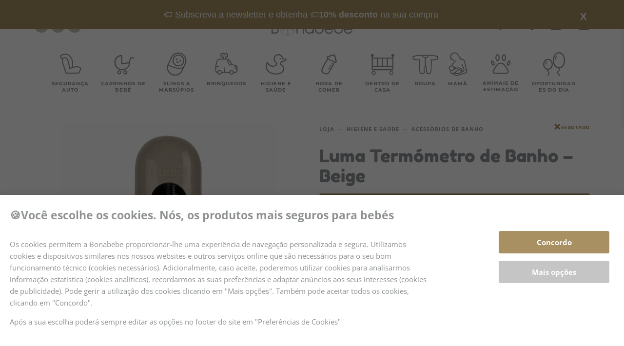

--- FILE ---
content_type: text/html; charset=UTF-8
request_url: https://bonabebe.pt/loja/luma-termometro-de-banho-beige/
body_size: 68961
content:
<!DOCTYPE html>
<html lang="pt-PT">
<head><meta charset="UTF-8"><script>if(navigator.userAgent.match(/MSIE|Internet Explorer/i)||navigator.userAgent.match(/Trident\/7\..*?rv:11/i)){var href=document.location.href;if(!href.match(/[?&]nowprocket/)){if(href.indexOf("?")==-1){if(href.indexOf("#")==-1){document.location.href=href+"?nowprocket=1"}else{document.location.href=href.replace("#","?nowprocket=1#")}}else{if(href.indexOf("#")==-1){document.location.href=href+"&nowprocket=1"}else{document.location.href=href.replace("#","&nowprocket=1#")}}}}</script><script>(()=>{class RocketLazyLoadScripts{constructor(){this.v="2.0.3",this.userEvents=["keydown","keyup","mousedown","mouseup","mousemove","mouseover","mouseenter","mouseout","mouseleave","touchmove","touchstart","touchend","touchcancel","wheel","click","dblclick","input","visibilitychange"],this.attributeEvents=["onblur","onclick","oncontextmenu","ondblclick","onfocus","onmousedown","onmouseenter","onmouseleave","onmousemove","onmouseout","onmouseover","onmouseup","onmousewheel","onscroll","onsubmit"]}async t(){this.i(),this.o(),/iP(ad|hone)/.test(navigator.userAgent)&&this.h(),this.u(),this.l(this),this.m(),this.k(this),this.p(this),this._(),await Promise.all([this.R(),this.L()]),this.lastBreath=Date.now(),this.S(this),this.P(),this.D(),this.O(),this.M(),await this.C(this.delayedScripts.normal),await this.C(this.delayedScripts.defer),await this.C(this.delayedScripts.async),this.F("domReady"),await this.T(),await this.j(),await this.I(),this.F("windowLoad"),await this.A(),window.dispatchEvent(new Event("rocket-allScriptsLoaded")),this.everythingLoaded=!0,this.lastTouchEnd&&await new Promise((t=>setTimeout(t,500-Date.now()+this.lastTouchEnd))),this.H(),this.F("all"),this.U(),this.W()}i(){this.CSPIssue=sessionStorage.getItem("rocketCSPIssue"),document.addEventListener("securitypolicyviolation",(t=>{this.CSPIssue||"script-src-elem"!==t.violatedDirective||"data"!==t.blockedURI||(this.CSPIssue=!0,sessionStorage.setItem("rocketCSPIssue",!0))}),{isRocket:!0})}o(){window.addEventListener("pageshow",(t=>{this.persisted=t.persisted,this.realWindowLoadedFired=!0}),{isRocket:!0}),window.addEventListener("pagehide",(()=>{this.onFirstUserAction=null}),{isRocket:!0})}h(){let t;function e(e){t=e}window.addEventListener("touchstart",e,{isRocket:!0}),window.addEventListener("touchend",(function i(o){Math.abs(o.changedTouches[0].pageX-t.changedTouches[0].pageX)<10&&Math.abs(o.changedTouches[0].pageY-t.changedTouches[0].pageY)<10&&o.timeStamp-t.timeStamp<200&&(o.target.dispatchEvent(new PointerEvent("click",{target:o.target,bubbles:!0,cancelable:!0,detail:1})),event.preventDefault(),window.removeEventListener("touchstart",e,{isRocket:!0}),window.removeEventListener("touchend",i,{isRocket:!0}))}),{isRocket:!0})}q(t){this.userActionTriggered||("mousemove"!==t.type||this.firstMousemoveIgnored?"keyup"===t.type||"mouseover"===t.type||"mouseout"===t.type||(this.userActionTriggered=!0,this.onFirstUserAction&&this.onFirstUserAction()):this.firstMousemoveIgnored=!0),"click"===t.type&&t.preventDefault(),this.savedUserEvents.length>0&&(t.stopPropagation(),t.stopImmediatePropagation()),"touchstart"===this.lastEvent&&"touchend"===t.type&&(this.lastTouchEnd=Date.now()),"click"===t.type&&(this.lastTouchEnd=0),this.lastEvent=t.type,this.savedUserEvents.push(t)}u(){this.savedUserEvents=[],this.userEventHandler=this.q.bind(this),this.userEvents.forEach((t=>window.addEventListener(t,this.userEventHandler,{passive:!1,isRocket:!0})))}U(){this.userEvents.forEach((t=>window.removeEventListener(t,this.userEventHandler,{passive:!1,isRocket:!0}))),this.savedUserEvents.forEach((t=>{t.target.dispatchEvent(new window[t.constructor.name](t.type,t))}))}m(){this.eventsMutationObserver=new MutationObserver((t=>{const e="return false";for(const i of t){if("attributes"===i.type){const t=i.target.getAttribute(i.attributeName);t&&t!==e&&(i.target.setAttribute("data-rocket-"+i.attributeName,t),i.target["rocket"+i.attributeName]=new Function("event",t),i.target.setAttribute(i.attributeName,e))}"childList"===i.type&&i.addedNodes.forEach((t=>{if(t.nodeType===Node.ELEMENT_NODE)for(const i of t.attributes)this.attributeEvents.includes(i.name)&&i.value&&""!==i.value&&(t.setAttribute("data-rocket-"+i.name,i.value),t["rocket"+i.name]=new Function("event",i.value),t.setAttribute(i.name,e))}))}})),this.eventsMutationObserver.observe(document,{subtree:!0,childList:!0,attributeFilter:this.attributeEvents})}H(){this.eventsMutationObserver.disconnect(),this.attributeEvents.forEach((t=>{document.querySelectorAll("[data-rocket-"+t+"]").forEach((e=>{e.setAttribute(t,e.getAttribute("data-rocket-"+t)),e.removeAttribute("data-rocket-"+t)}))}))}k(t){Object.defineProperty(HTMLElement.prototype,"onclick",{get(){return this.rocketonclick||null},set(e){this.rocketonclick=e,this.setAttribute(t.everythingLoaded?"onclick":"data-rocket-onclick","this.rocketonclick(event)")}})}S(t){function e(e,i){let o=e[i];e[i]=null,Object.defineProperty(e,i,{get:()=>o,set(s){t.everythingLoaded?o=s:e["rocket"+i]=o=s}})}e(document,"onreadystatechange"),e(window,"onload"),e(window,"onpageshow");try{Object.defineProperty(document,"readyState",{get:()=>t.rocketReadyState,set(e){t.rocketReadyState=e},configurable:!0}),document.readyState="loading"}catch(t){console.log("WPRocket DJE readyState conflict, bypassing")}}l(t){this.originalAddEventListener=EventTarget.prototype.addEventListener,this.originalRemoveEventListener=EventTarget.prototype.removeEventListener,this.savedEventListeners=[],EventTarget.prototype.addEventListener=function(e,i,o){o&&o.isRocket||!t.B(e,this)&&!t.userEvents.includes(e)||t.B(e,this)&&!t.userActionTriggered||e.startsWith("rocket-")||t.everythingLoaded?t.originalAddEventListener.call(this,e,i,o):t.savedEventListeners.push({target:this,remove:!1,type:e,func:i,options:o})},EventTarget.prototype.removeEventListener=function(e,i,o){o&&o.isRocket||!t.B(e,this)&&!t.userEvents.includes(e)||t.B(e,this)&&!t.userActionTriggered||e.startsWith("rocket-")||t.everythingLoaded?t.originalRemoveEventListener.call(this,e,i,o):t.savedEventListeners.push({target:this,remove:!0,type:e,func:i,options:o})}}F(t){"all"===t&&(EventTarget.prototype.addEventListener=this.originalAddEventListener,EventTarget.prototype.removeEventListener=this.originalRemoveEventListener),this.savedEventListeners=this.savedEventListeners.filter((e=>{let i=e.type,o=e.target||window;return"domReady"===t&&"DOMContentLoaded"!==i&&"readystatechange"!==i||("windowLoad"===t&&"load"!==i&&"readystatechange"!==i&&"pageshow"!==i||(this.B(i,o)&&(i="rocket-"+i),e.remove?o.removeEventListener(i,e.func,e.options):o.addEventListener(i,e.func,e.options),!1))}))}p(t){let e;function i(e){return t.everythingLoaded?e:e.split(" ").map((t=>"load"===t||t.startsWith("load.")?"rocket-jquery-load":t)).join(" ")}function o(o){function s(e){const s=o.fn[e];o.fn[e]=o.fn.init.prototype[e]=function(){return this[0]===window&&t.userActionTriggered&&("string"==typeof arguments[0]||arguments[0]instanceof String?arguments[0]=i(arguments[0]):"object"==typeof arguments[0]&&Object.keys(arguments[0]).forEach((t=>{const e=arguments[0][t];delete arguments[0][t],arguments[0][i(t)]=e}))),s.apply(this,arguments),this}}if(o&&o.fn&&!t.allJQueries.includes(o)){const e={DOMContentLoaded:[],"rocket-DOMContentLoaded":[]};for(const t in e)document.addEventListener(t,(()=>{e[t].forEach((t=>t()))}),{isRocket:!0});o.fn.ready=o.fn.init.prototype.ready=function(i){function s(){parseInt(o.fn.jquery)>2?setTimeout((()=>i.bind(document)(o))):i.bind(document)(o)}return t.realDomReadyFired?!t.userActionTriggered||t.fauxDomReadyFired?s():e["rocket-DOMContentLoaded"].push(s):e.DOMContentLoaded.push(s),o([])},s("on"),s("one"),s("off"),t.allJQueries.push(o)}e=o}t.allJQueries=[],o(window.jQuery),Object.defineProperty(window,"jQuery",{get:()=>e,set(t){o(t)}})}P(){const t=new Map;document.write=document.writeln=function(e){const i=document.currentScript,o=document.createRange(),s=i.parentElement;let n=t.get(i);void 0===n&&(n=i.nextSibling,t.set(i,n));const c=document.createDocumentFragment();o.setStart(c,0),c.appendChild(o.createContextualFragment(e)),s.insertBefore(c,n)}}async R(){return new Promise((t=>{this.userActionTriggered?t():this.onFirstUserAction=t}))}async L(){return new Promise((t=>{document.addEventListener("DOMContentLoaded",(()=>{this.realDomReadyFired=!0,t()}),{isRocket:!0})}))}async I(){return this.realWindowLoadedFired?Promise.resolve():new Promise((t=>{window.addEventListener("load",t,{isRocket:!0})}))}M(){this.pendingScripts=[];this.scriptsMutationObserver=new MutationObserver((t=>{for(const e of t)e.addedNodes.forEach((t=>{"SCRIPT"!==t.tagName||t.noModule||t.isWPRocket||this.pendingScripts.push({script:t,promise:new Promise((e=>{const i=()=>{const i=this.pendingScripts.findIndex((e=>e.script===t));i>=0&&this.pendingScripts.splice(i,1),e()};t.addEventListener("load",i,{isRocket:!0}),t.addEventListener("error",i,{isRocket:!0}),setTimeout(i,1e3)}))})}))})),this.scriptsMutationObserver.observe(document,{childList:!0,subtree:!0})}async j(){await this.J(),this.pendingScripts.length?(await this.pendingScripts[0].promise,await this.j()):this.scriptsMutationObserver.disconnect()}D(){this.delayedScripts={normal:[],async:[],defer:[]},document.querySelectorAll("script[type$=rocketlazyloadscript]").forEach((t=>{t.hasAttribute("data-rocket-src")?t.hasAttribute("async")&&!1!==t.async?this.delayedScripts.async.push(t):t.hasAttribute("defer")&&!1!==t.defer||"module"===t.getAttribute("data-rocket-type")?this.delayedScripts.defer.push(t):this.delayedScripts.normal.push(t):this.delayedScripts.normal.push(t)}))}async _(){await this.L();let t=[];document.querySelectorAll("script[type$=rocketlazyloadscript][data-rocket-src]").forEach((e=>{let i=e.getAttribute("data-rocket-src");if(i&&!i.startsWith("data:")){i.startsWith("//")&&(i=location.protocol+i);try{const o=new URL(i).origin;o!==location.origin&&t.push({src:o,crossOrigin:e.crossOrigin||"module"===e.getAttribute("data-rocket-type")})}catch(t){}}})),t=[...new Map(t.map((t=>[JSON.stringify(t),t]))).values()],this.N(t,"preconnect")}async $(t){if(await this.G(),!0!==t.noModule||!("noModule"in HTMLScriptElement.prototype))return new Promise((e=>{let i;function o(){(i||t).setAttribute("data-rocket-status","executed"),e()}try{if(navigator.userAgent.includes("Firefox/")||""===navigator.vendor||this.CSPIssue)i=document.createElement("script"),[...t.attributes].forEach((t=>{let e=t.nodeName;"type"!==e&&("data-rocket-type"===e&&(e="type"),"data-rocket-src"===e&&(e="src"),i.setAttribute(e,t.nodeValue))})),t.text&&(i.text=t.text),t.nonce&&(i.nonce=t.nonce),i.hasAttribute("src")?(i.addEventListener("load",o,{isRocket:!0}),i.addEventListener("error",(()=>{i.setAttribute("data-rocket-status","failed-network"),e()}),{isRocket:!0}),setTimeout((()=>{i.isConnected||e()}),1)):(i.text=t.text,o()),i.isWPRocket=!0,t.parentNode.replaceChild(i,t);else{const i=t.getAttribute("data-rocket-type"),s=t.getAttribute("data-rocket-src");i?(t.type=i,t.removeAttribute("data-rocket-type")):t.removeAttribute("type"),t.addEventListener("load",o,{isRocket:!0}),t.addEventListener("error",(i=>{this.CSPIssue&&i.target.src.startsWith("data:")?(console.log("WPRocket: CSP fallback activated"),t.removeAttribute("src"),this.$(t).then(e)):(t.setAttribute("data-rocket-status","failed-network"),e())}),{isRocket:!0}),s?(t.fetchPriority="high",t.removeAttribute("data-rocket-src"),t.src=s):t.src="data:text/javascript;base64,"+window.btoa(unescape(encodeURIComponent(t.text)))}}catch(i){t.setAttribute("data-rocket-status","failed-transform"),e()}}));t.setAttribute("data-rocket-status","skipped")}async C(t){const e=t.shift();return e?(e.isConnected&&await this.$(e),this.C(t)):Promise.resolve()}O(){this.N([...this.delayedScripts.normal,...this.delayedScripts.defer,...this.delayedScripts.async],"preload")}N(t,e){this.trash=this.trash||[];let i=!0;var o=document.createDocumentFragment();t.forEach((t=>{const s=t.getAttribute&&t.getAttribute("data-rocket-src")||t.src;if(s&&!s.startsWith("data:")){const n=document.createElement("link");n.href=s,n.rel=e,"preconnect"!==e&&(n.as="script",n.fetchPriority=i?"high":"low"),t.getAttribute&&"module"===t.getAttribute("data-rocket-type")&&(n.crossOrigin=!0),t.crossOrigin&&(n.crossOrigin=t.crossOrigin),t.integrity&&(n.integrity=t.integrity),t.nonce&&(n.nonce=t.nonce),o.appendChild(n),this.trash.push(n),i=!1}})),document.head.appendChild(o)}W(){this.trash.forEach((t=>t.remove()))}async T(){try{document.readyState="interactive"}catch(t){}this.fauxDomReadyFired=!0;try{await this.G(),document.dispatchEvent(new Event("rocket-readystatechange")),await this.G(),document.rocketonreadystatechange&&document.rocketonreadystatechange(),await this.G(),document.dispatchEvent(new Event("rocket-DOMContentLoaded")),await this.G(),window.dispatchEvent(new Event("rocket-DOMContentLoaded"))}catch(t){console.error(t)}}async A(){try{document.readyState="complete"}catch(t){}try{await this.G(),document.dispatchEvent(new Event("rocket-readystatechange")),await this.G(),document.rocketonreadystatechange&&document.rocketonreadystatechange(),await this.G(),window.dispatchEvent(new Event("rocket-load")),await this.G(),window.rocketonload&&window.rocketonload(),await this.G(),this.allJQueries.forEach((t=>t(window).trigger("rocket-jquery-load"))),await this.G();const t=new Event("rocket-pageshow");t.persisted=this.persisted,window.dispatchEvent(t),await this.G(),window.rocketonpageshow&&window.rocketonpageshow({persisted:this.persisted})}catch(t){console.error(t)}}async G(){Date.now()-this.lastBreath>45&&(await this.J(),this.lastBreath=Date.now())}async J(){return document.hidden?new Promise((t=>setTimeout(t))):new Promise((t=>requestAnimationFrame(t)))}B(t,e){return e===document&&"readystatechange"===t||(e===document&&"DOMContentLoaded"===t||(e===window&&"DOMContentLoaded"===t||(e===window&&"load"===t||e===window&&"pageshow"===t)))}static run(){(new RocketLazyLoadScripts).t()}}RocketLazyLoadScripts.run()})();</script>
	
	<meta name="viewport" content="width=device-width, initial-scale=1, maximum-scale=1, user-scalable=no"/>
	<meta name="format-detection" content="telephone=no"/>
	<link rel="profile" href="//gmpg.org/xfn/11">
	<meta name="google-site-verification" content="VQaRRh0ef04QDej2VDu8nM1uVQfe94ZDZctAm6mHzIE" />
	

	
			<link rel="canonical" href="https://bonabebe.pt/loja/luma-termometro-de-banho-beige/" />
	
		<meta name="description" content="Com o term&oacute;metro da Luma saber&aacute; sempre qual a temperatura do banho do seu beb&eacute;, sendo a ideal 37&ordm;. Dimens&otilde;es \/ tamanho: 14,7x3,8x1 cm   ">

		<meta property="og:locale" content="pt_PT" />
	<meta property="og:type" content="article" />
	<meta property="og:title" content="Luma Termómetro de Banho &#8211; Beige &#8211; Compre produtos para bebés na loja online da Bonabebe" />
	<meta property="og:description" content="Com o term&oacute;metro da Luma saber&aacute; sempre qual a temperatura do banho do seu beb&eacute;, sendo a ideal 37&ordm;. Dimens&otilde;es \/ tamanho: 14,7x3,8x1 cm   " />
	<meta property="og:url" content="https://bonabebe.pt/loja/luma-termometro-de-banho-beige/" />
	<meta property="og:site_name" content="Loja online de produtos para Bebés Bonabebe" />
	<meta property="article:publisher" content="https://www.facebook.com/bonabebe.pt/" />
		<meta property="og:image" content="https://y8z3e9e7.delivery.rocketcdn.me/wp-content/uploads/2023/07/luma-taupe-badthermometer_1_1_1_1_1_2-590x590.jpg">
	<meta property="og:image:width" content="590" />
	<meta property="og:image:height" content="590" />
		<meta property="og:image:type" content="image/jpeg" />
		<meta name="twitter:card" content="summary_large_image" />

			<script type="application/ld+json">{"@context":"https://schema.org","@graph":[{"@type":["WebPage","ItemPage"],"@id":"https://bonabebe.pt/loja/luma-termometro-de-banho-beige/","url":"https://bonabebe.pt/loja/luma-termometro-de-banho-beige/","name":"Luma Termómetro de Banho &#8211; Beige &#8211; Compre produtos para bebés na loja online da Bonabebe","isPartOf":{"@id":"https://bonabebe.pt/#website"},"primaryImageOfPage":{"@id":"https://bonabebe.pt/loja/luma-termometro-de-banho-beige/#primaryimage"},"image":{"@id":"https://bonabebe.pt/loja/luma-termometro-de-banho-beige/#primaryimage"},"thumbnailUrl":"https://y8z3e9e7.delivery.rocketcdn.me/wp-content/uploads/2023/07/luma-taupe-badthermometer_1_1_1_1_1_2-590x590.jpg","datePublished":"2025-06-17T15:40:49+00:00","dateModified":"2025-06-23T13:52:56+00:00","description":"Compre produtos para bebé e criança com toda a segurança.","breadcrumb":{"@id":"https://bonabebe.pt/loja/luma-termometro-de-banho-beige/#breadcrumb"},"inLanguage":"pt-PT","potentialAction":[{"@type":"ReadAction","target":["https://bonabebe.pt/loja/luma-termometro-de-banho-beige/"]}]},{"@type":"ImageObject","inLanguage":"pt-PT","@id":"https://bonabebe.pt/loja/luma-termometro-de-banho-beige/#primaryimage","url":"https://y8z3e9e7.delivery.rocketcdn.me/wp-content/uploads/2023/07/luma-taupe-badthermometer_1_1_1_1_1_2-590x590.jpg","contentUrl":"https://y8z3e9e7.delivery.rocketcdn.me/wp-content/uploads/2023/07/luma-taupe-badthermometer_1_1_1_1_1_2-590x590.jpg","width":590,"height":590},{"@type":"BreadcrumbList","@id":"https://bonabebe.pt/loja/luma-termometro-de-banho-beige/#breadcrumb","itemListElement":[{"@type":"ListItem","position":1,"name":"Início","item":"https://bonabebe.pt/"},{"@type":"ListItem","position":2,"name":"Loja","item":"https://bonabebe.pt/loja/"},{"@type":"ListItem","position":3,"name":"Luma Termómetro de Banho &#8211; Beige &#8211; Compre produtos para bebés na loja online da Bonabebe"}]},{"@type":"WebSite","@id":"https://bonabebe.pt/#website","url":"https://bonabebe.pt/","name":"Loja online de produtos para Bebés Bonabebe","description":"Compre produtos para bebé e criança com toda a segurança.","publisher":{"@id":"https://bonabebe.pt/#organization"},"potentialAction":[{"@type":"SearchAction","target":{"@type":"EntryPoint","urlTemplate":"https://bonabebe.pt/?s={search_term_string}"},"query-input":{"@type":"PropertyValueSpecification","valueRequired":true,"valueName":"search_term_string"}}],"inLanguage":"pt-PT"},{"@type":"Organization","@id":"https://bonabebe.pt/#organization","name":"Loja online de produtos para Bebés Bonabebe","alternateName":"Bonabebe","url":"https://bonabebe.pt/","logo":{"@type":"ImageObject","inLanguage":"pt-PT","@id":"https://bonabebe.pt/#/schema/logo/image/","url":"https://bonabebe.pt/wp-content/uploads/2022/01/LOGO_bonabebe.webp","contentUrl":"https://bonabebe.pt/wp-content/uploads/2022/01/LOGO_bonabebe.webp","width":282,"height":53,"caption":"Loja online de produtos para Bebés Bonabebe"},"image":{"@id":"https://bonabebe.pt/#/schema/logo/image/"},"sameAs":["https://www.facebook.com/bonabebe.pt/","https://www.instagram.com/bonabebe.pt/","https://www.youtube.com/channel/UCPqHXmvR_mDDoLgPYSdS82A","https://www.youtube.com/@TheBonasDaughter"]}]}</script>
	
	<title>Luma Termómetro de Banho &#8211; Beige &#8211; Compre produtos para bebés na loja online da Bonabebe</title>
<link crossorigin data-rocket-preconnect href="https://www.gstatic.com" rel="preconnect">
<link crossorigin data-rocket-preconnect href="https://sibautomation.com" rel="preconnect">
<link crossorigin data-rocket-preconnect href="https://www.googletagmanager.com" rel="preconnect">
<link crossorigin data-rocket-preconnect href="https://fonts.googleapis.com" rel="preconnect">
<link crossorigin data-rocket-preconnect href="https://cdn.brevo.com" rel="preconnect">
<link crossorigin data-rocket-preconnect href="https://js.stripe.com" rel="preconnect">
<link crossorigin data-rocket-preconnect href="https://www.google.com" rel="preconnect">
<link crossorigin data-rocket-preload as="font" href="https://fonts.gstatic.com/s/fredokaone/v15/k3kUo8kEI-tA1RRcTZGmTlHGCac.woff2" rel="preload">
<link crossorigin data-rocket-preload as="font" href="https://fonts.gstatic.com/s/montserrat/v31/JTUSjIg1_i6t8kCHKm459Wlhyw.woff2" rel="preload">
<link crossorigin data-rocket-preload as="font" href="https://fonts.gstatic.com/s/opensans/v44/memvYaGs126MiZpBA-UvWbX2vVnXBbObj2OVTVOmu1aB.woff2" rel="preload">
<link crossorigin data-rocket-preload as="font" href="https://fonts.gstatic.com/s/opensans/v44/memvYaGs126MiZpBA-UvWbX2vVnXBbObj2OVTUGmu1aB.woff2" rel="preload">
<link crossorigin data-rocket-preload as="font" href="https://fonts.gstatic.com/s/opensans/v44/memvYaGs126MiZpBA-UvWbX2vVnXBbObj2OVTS-muw.woff2" rel="preload">
<style id="wpr-usedcss">.sib-form *,.sib-form ::after,.sib-form ::before{box-sizing:border-box}.sib-form{background-attachment:fixed;font-size:16px;font-family:Roboto,sans-serif;padding:32px 12px;margin:0}.sib-form ul{padding:0}#sib-form{text-align:left}.input{width:calc(100% - 1rem)}input::-webkit-input-placeholder{color:#bfcad8}input::-moz-placeholder{color:#bfcad8}input:-ms-input-placeholder{color:#bfcad8}input:-moz-placeholder{color:#bfcad8}textarea.input{padding:calc(.5rem - 1px)}.sib-form ::-webkit-input-placeholder{color:#c0ccda;opacity:1}.sib-form ::-moz-placeholder{color:#c0ccda;opacity:1}.sib-form :-ms-input-placeholder{color:#c0ccda;opacity:1}.sib-form ::-ms-input-placeholder{color:#c0ccda;opacity:1}.sib-form ::placeholder{color:#c0ccda;opacity:1}.sib-form .input{background:0 0;border:0;font:inherit;margin:0}.sib-form .input:first-child{padding-left:.5rem}.sib-form .input:last-child{padding-right:.5rem}.sib-form .input{-moz-box-sizing:content-box;box-sizing:content-box;color:inherit;outline:0}.sib-form .input:not(textarea){height:calc(2.5rem - 2px)}.sib-form .input{box-shadow:none;min-width:1px;padding:0}.sib-form textarea.input{padding:calc(.5rem - 1px)}.sib-form select.input{-webkit-appearance:none;-moz-appearance:none;appearance:none;background-image:url("data:image/svg+xml;charset=utf-8,%3Csvg xmlns=%27http://www.w3.org/2000/svg%27 viewBox=%270 0 286.1 167%27%3E%3Cpath d=%27M24.1 0h238c21.4 0 32.1 25.9 17 41l-119 119c-9.4 9.4-24.6 9.4-33.9 0L7.1 41C-8 25.9 2.7 0 24.1 0z%27 fill=%27%233c4858%27/%3E%3C/svg%3E");background-position:right .65em top 50%;background-repeat:no-repeat;background-size:.65em auto}.sib-form select.input:first-child,.sib-form select.input:last-child{padding-right:calc(2rem - 1px)}.sib-form .checkbox{background:#fff;border:1px solid #687484;cursor:pointer;display:inline-block;height:1em;vertical-align:-.125em;width:1em;position:relative}.sib-form .checkbox{border-radius:3px}.sib-form ::-ms-reveal{display:none}.sib-form ::-webkit-inner-spin-button,.sib-form ::-webkit-search-decoration{display:none}.sib-form [type=search]{-webkit-appearance:textfield;-moz-appearance:textfield;appearance:textfield}.sib-form .menu{background:#fff;border:1px solid #c0ccda;border-radius:3px;list-style:none;margin:0;max-width:100vw;min-width:100%;padding:calc(.5rem - 1px) 0}.sib-form .clickable__icon{height:1.5rem;vertical-align:bottom;width:1.5rem}.sib-form .clickable__icon:not(.sib-icon_standalone){margin-right:calc(.7002rem - 1px)}.sib-form .progress-indicator__icon{-webkit-animation:1.3s cubic-bezier(.46,.35,.39,.85) infinite indicator-spin;animation:1.3s cubic-bezier(.46,.35,.39,.85) infinite indicator-spin}@-webkit-keyframes indicator-spin{0%{-webkit-transform:rotate(0);transform:rotate(0)}to{-webkit-transform:rotate(1turn);transform:rotate(1turn)}}@keyframes indicator-spin{0%{-webkit-transform:rotate(0);transform:rotate(0)}to{-webkit-transform:rotate(1turn);transform:rotate(1turn)}}img:is([sizes=auto i],[sizes^="auto," i]){contain-intrinsic-size:3000px 1500px}img.emoji{display:inline!important;border:none!important;box-shadow:none!important;height:1em!important;width:1em!important;margin:0 .07em!important;vertical-align:-.1em!important;background:0 0!important;padding:0!important}@keyframes google-business-reviews-rating-star{0%{transform:scale(1,1);opacity:.05;filter:saturate(0)}5%{transform:scale(.1,1);opacity:.15}8%{transform:scale(.1,1);opacity:.5}14%{opacity:1}21%{transform:scale(1.25,1.25);filter:saturate(100%)}25%{transform:scale(1,1);filter:brightness(100%)}100%,88%{transform:scale(1,1);filter:brightness(100%) saturate(100%)}94%{transform:scale(1.15,1.15);filter:brightness(120%) saturate(85%)}}.gmbrr{--avatar-width:40px;--avatar-height:40px}.gmbrr .all-stars,.gmbrr .listing .rating,.gmbrr .rating-stars,.gmbrr.fonts,.gmbrr.fonts .heading,.gmbrr.fonts div,.gmbrr.fonts p,.gmbrr.fonts span{font-family:Arial,Helvetica,sans-serif}.gmbrr li,.gmbrr p,.gmbrr ul{margin-block:0}.gmbrr.badge,.gmbrr.center{text-align:center}.gmbrr.badge,.gmbrr.padding{padding:1.4rem 1rem}.gmbrr.badge{box-shadow:0 14px 3px -8px #00000026,0 0 0 3px #00000099 inset}.gmbrr.badge{border-radius:4px;max-width:480px}.gmbrr.badge.dark{box-shadow:0 14px 3px -8px #ffffff33,0 0 0 3px #ffffff8c inset}.gmbrr .icon,.gmbrr .icon img{width:100%;height:auto}.gmbrr.link{cursor:pointer}.gmbrr.fonts a{text-decoration:none}.gmbrr.fonts a:hover{text-decoration:underline}.gmbrr.fonts .listing{font-size:13px;line-height:140%;gap:1.7rem}.gmbrr.fonts .heading{font-size:28px;font-weight:400;letter-spacing:0}.gmbrr .listing .text .review-full-text,.gmbrr.badge .heading::before,.gmbrr.badge .listing .author-avatar,.gmbrr.bubble .text.fixed-height::after,.gmbrr.bubble .text.fixed-height::before{display:none}.gmbrr.fill{background-color:rgba(255,255,255,.95)}.gmbrr.dark.fill{background-color:rgba(0,0,0,.93)}.gmbrr.bubble.fill,.gmbrr.dark.bubble.fill{background-color:transparent}.gmbrr.stripe,.gmbrr.stripe.badge{padding:0}.gmbrr.stripe>:nth-child(2n-1){background-color:rgba(0,0,0,.1)}.gmbrr.stripe.dark>:nth-child(2n-1){background-color:rgba(255,255,255,.15)}.gmbrr.stripe.badge>*{padding:1.4rem .5rem;margin-block:0;margin-inline:0}.gmbrr.stripe.badge>:first-child{padding-block-start:1rem;border-radius:4px 4px 0 0}.rtl .gmbrr.stripe.badge>:first-child{border-radius:4px 0 0 4px}.gmbrr.stripe.badge>:last-child{padding-block-end:1rem;border-radius:0 0 4px 4px}.rtl .gmbrr.stripe.badge>:last-child{border-radius:0 4px 4px 0}.gmbrr,.gmbrr .heading,.gmbrr .listing .text{color:#333}.gmbrr .listing .text{color:#222}.gmbrr .author-name,.gmbrr .author-name a,.gmbrr.fonts .author-name a{color:#000}.gmbrr.dark .listing .date,.gmbrr.dark .listing .relative-time-description,.gmbrr.dark .rating .count,.gmbrr.dark .vicinity,.gmbrr.fonts.dark .rating .number{color:#bebebee6}.gmbrr .listing .date,.gmbrr .listing .relative-time-description,.gmbrr .rating,.gmbrr .rating .count,.gmbrr .vicinity,.gmbrr.fonts .rating .count,.gmbrr.fonts .rating .number{color:#70757a}.gmbrr .listing .rating,.gmbrr .rating,.gmbrr .star,.gmbrr.dark .listing .rating,.gmbrr.dark .star,.gmbrr.stars-html .rating-stars{color:#f7b603}.gmbrr .rating .not,.gmbrr .star.gray{color:#c9c9c9}.gmbrr.dark .listing .rating .not,.gmbrr.dark .rating .all-stars{color:#a4a4a4}.gmbrr.fonts .button{color:#f5f5f5e6;background-color:rgba(40,40,40,.9);text-decoration:none;font-size:15px;padding:.76em 1em}.gmbrr .button:hover{color:#fffffff2;text-decoration:none}.gmbrr .heading{margin-block:0 0.4rem;margin-inline:0;line-height:120%}.gmbrr .icon{display:inline-block;min-width:.6em;min-height:.6em;max-width:1.5em;max-height:1.5em;position:relative;vertical-align:middle;inset-block-end:0.1em;margin-inline-end:.35em}.gmbrr .vicinity{font-size:13px;margin-block:0 0.5rem}.gmbrr.badge .vicinity{margin-block:0;margin-inline:0}.gmbrr>.rating{font-size:32px;line-height:1.2em;margin-block-end:0.4em}.gmbrr.fonts>.rating{margin-block-end:0.2em}.gmbrr .review-meta:last-child .author-name:last-child,.gmbrr .review-meta:last-child .date:last-child,.gmbrr .review-meta:last-child .rating:last-child,.gmbrr .review-meta:last-child .relative-time-description:last-child,.gmbrr.badge>:last-child,.gmbrr.fonts .listing .date,.gmbrr.fonts .listing .rating,.gmbrr.fonts .listing .relative-time-description,.gmbrr>.attribution:last-child,.gmbrr>.listing:last-child,.gmbrr>.rating:last-child{margin-block-end:0}.gmbrr .rating span{vertical-align:top;position:relative}.gmbrr .rating .all-stars,.gmbrr .rating .rating-stars{display:inline-block;height:1.1em;inset-block-start:0.2em;z-index:11}.gmbrr .rating .all-stars{display:inline-flex;height:inherit;gap:.05em}.gmbrr .rating .all-stars+.backdrop{overflow:hidden;position:absolute;width:135px;margin:.1em 0 0 -134px;inset-block-start:auto;z-index:10}.rtl .gmbrr .rating .all-stars+.backdrop{margin:.1em -125.5px 0 0}.gmbrr .listing .review-meta+.text,.gmbrr .rating+.attribution{margin-block-start:0}.gmbrr .rating .backdrop .star{opacity:.65;transform:scale(.95,.95);transform-origin:65% 50%}.gmbrr.stars-html .rating .all-stars,.gmbrr.stars-html .rating .rating-stars{position:relative;inset-block-start:0;height:1em;line-height:110%;overflow:hidden;letter-spacing:0}.gmbrr.stars-html .rating .rating-stars{text-align:start;float:inline-start;white-space:nowrap}.gmbrr .rating .all-stars.safari,.gmbrr .rating .rating-stars.safari{width:5.1em}.gmbrr .rating.none .all-stars{opacity:.3}.gmbrr .rating .rating-stars{position:relative;inset-block-start:-1.1em;word-wrap:initial;text-align:start}.gmbrr .all-stars.animate,.gmbrr .rating-stars.animate{transition:1.1s width ease-in-out .7s;opacity:1}.gmbrr .rating .count{margin-block:0;font-size:.5em;line-height:140%;vertical-align:baseline}.gmbrr .date,.gmbrr .inline .date,.gmbrr .inline .relative-time-description,.gmbrr .listing .inline .rating,.gmbrr .listing .rating,.gmbrr .relative-time-description,.gmbrr.center .listing .inline .rating,.gmbrr.center .listing .inline .relative-time-description{vertical-align:middle}.gmbrr .rating .number+.all-stars{margin-inline:0.3rem 0}.gmbrr.stars-html .rating .number+.all-stars{margin-inline:0 0.25rem}.gmbrr .rating .all-stars+.count{margin-inline:0.35rem 0}.gmbrr.carousel .listing li{margin-block:0}.gmbrr .listing{padding:0;margin-block:0;margin-inline:0;display:flex;flex-wrap:wrap;flex-direction:revert;gap:2rem}.gmbrr.bubble .listing{gap:1.5rem}.gmbrr ul.listing{list-style:none}.gmbrr.center.bubble .listing{margin-block-end:0.8rem}.gmbrr .listing+.buttons,.gmbrr .rating+.buttons,.gmbrr .rating+.listing{margin-block-start:1.2rem}.gmbrr .listing+.attribution,.gmbrr .navigation+.attribution{margin-block-start:1.5rem;margin-inline:0}.gmbrr.badge .rating+.listing{margin-block-start:0.7rem;margin-inline:0}.gmbrr .listing li,.gmbrr.center.bubble.spaced .review-meta{display:flex;flex-direction:row;flex-wrap:wrap;padding:0;margin-inline:0;margin-block:0;list-style:none;gap:.6rem .7rem;line-height:140%}.gmbrr.fonts .listing li{gap:.4rem .7rem}.gmbrr.badge .listing li,.gmbrr.center .listing li,.gmbrr.fonts.center .listing li{gap:.3rem 0}.gmbrr.center li{margin-block:0;margin-inline:auto}.gmbrr.center.bubble .listing li{margin-inline:0}.gmbrr.carousel .listing{overflow:hidden}.gmbrr.carousel .listing>li{transition:.5s opacity linear}.gmbrr.carousel .listing>li{position:relative}.gmbrr.carousel .listing>.hidden{display:none;opacity:.05;pointer-events:none}.gmbrr .all-stars.animate,.gmbrr .rating-stars.animate,.gmbrr.carousel .listing>.visible{opacity:1}.gmbrr.carousel .listing>.visible{display:flex}.gmbrr.carousel .navigation{list-style:none;margin-block:1rem 0;margin-inline:0;padding:0;text-align:center}.gmbrr.carousel .navigation .bullet{margin-block:0;padding:0;display:inline-block;line-height:100%}.gmbrr.carousel .navigation .bullet+.bullet{margin-inline:0.8rem 0}.gmbrr.carousel .navigation .bullet a{line-height:1.2rem;font-size:2rem;display:inline-block;width:1.6rem;max-width:20px;height:1.6rem;max-height:20px;color:transparent;background-color:#6e6e6e00;border:1px solid #6e6e6efc;border-radius:50%;transition:.3s background-color linear,.3s border-color linear,.3s box-shadow linear;vertical-align:middle;overflow:hidden}.gmbrr.carousel .navigation .bullet a:hover{box-shadow:0 0 0 .8rem #6e6e6eb3 inset}.gmbrr.dark.carousel .navigation .bullet a:hover{box-shadow:0 0 0 .8rem #bebebeb3 inset}.gmbrr.carousel .navigation .current.bullet a,.gmbrr.carousel .navigation .current.bullet a:hover{box-shadow:0 0 0 .8rem #6e6e6e66 inset;background-color:#6e6e6efc;cursor:default;pointer-events:none}.gmbrr.dark.carousel .navigation .current a,.gmbrr.dark.carousel .navigation .current a:hover{box-shadow:0 0 0 .8rem #bebebe66 inset;background-color:#bebebefc}.gmbrr .author-name{display:block;margin-block-end:0.4em}.gmbrr .inline .author-name{display:inline-block;margin-block-end:0}.gmbrr.fonts .author-name{line-height:150%}.gmbrr.bubble .listing .review-meta+.text,.gmbrr.bubble .listing .text,.gmbrr.bubble.fonts .listing .text{flex:1 0 calc(100% - 2em);border-radius:.4em;position:relative;box-shadow:0 0 0 2px rgba(70,70,70,.85) inset;margin-block:0;margin-inline:0;padding-block:0.6em;padding-inline:1em}.gmbrr.bubble .listing .review-meta+.text{margin-block-start:0.7rem}.gmbrr.center.bubble .listing .text{margin-inline:0}.gmbrr.dark.bubble .listing .text{box-shadow:0 0 0 2px rgba(255,255,255,.85) inset}.gmbrr.bubble.fill .listing .text{color:rgba(255,255,255,.99);background-color:rgba(70,70,70,.85);box-shadow:none}.gmbrr.dark.bubble.fill .listing .text{color:rgba(70,70,70,.99);background-color:rgba(255,255,255,.99);box-shadow:none}.gmbrr.bubble.fill .listing .text a{color:rgba(255,255,255,.75)}.gmbrr.dark.bubble.fill .listing .text a{color:rgba(70,70,70,.8)}.gmbrr.bubble .listing .arrow.arrow-down,.gmbrr.bubble .listing .arrow.arrow-up,.gmbrr.bubble .listing .text::before{content:'';position:absolute;inset-inline-start:calc(var(--avatar-width) + 0.7rem);inset-block-start:calc(-1em + 2px);width:0;height:0;border-block-start:0.5em solid transparent;border-inline-end:0.5em solid transparent;border-block-end:0.5em solid rgba(70,70,70,.85);border-inline-start:0.5em solid transparent;clear:both}.gmbrr.bubble .listing .arrow.arrow-down,.gmbrr.bubble .listing .arrow.arrow-up{position:relative;flex:0 0 1em;inset-inline-start:calc(-100% + var(--avatar-width) + 1.8em);font-size:.9em}.gmbrr.bubble .listing .arrow.arrow-down{inset-inline-start:calc(var(--avatar-width) + 2.3em)}.gmbrr.bubble .listing .arrow.arrow-up{margin-block-start:0.8em;inset-block-start:0.5em;align-self:end}.gmbrr.bubble .listing .arrow.arrow-down{margin-block-end:0.8em;inset-block-start:auto;inset-block-end:0.9em;align-self:start}.gmbrr.center.bubble .listing .arrow.arrow-up{margin-block-start:-0.6rem;inset-block-start:0.3rem}.gmbrr.center.bubble .listing .arrow.arrow-down{margin-block-end:-1.05rem;inset-block-end:1.15rem}.gmbrr.fonts.bubble .listing .arrow.arrow-down,.gmbrr.fonts.bubble .listing .arrow.arrow-up,.gmbrr.fonts.bubble .listing .text::before{inset-inline-start:calc(var(--avatar-width) + 0.7rem)}.gmbrr.center.bubble .listing .arrow.arrow-down,.gmbrr.center.bubble .listing .arrow.arrow-up,.gmbrr.center.bubble .listing .text::before{inset-inline-start:calc(50% - 0.5em)}.rtl .gmbrr.bubble .listing .arrow.arrow-up,.rtl .gmbrr.bubble .listing .text::before{inset-inline-start:auto;inset-inline-end:calc(var(--avatar-width) + 0.9rem)}.rtl .gmbrr.bubble .listing .arrow.arrow-down{inset-inline-start:auto;inset-inline-end:calc(var(--avatar-width) + 2.3em)}.rtl .gmbrr.fonts.bubble .listing .arrow.arrow-down,.rtl .gmbrr.fonts.bubble .listing .text::before{inset-inline-start:auto;inset-inline-end:calc(var(--avatar-width) + 0.7rem)}.rtl .gmbrr.fonts.bubble .listing .arrow.arrow-up{inset-inline-start:auto;inset-inline-end:calc(var(--avatar-width) + 0.8rem)}.rtl .gmbrr.center.bubble .listing .arrow.arrow-down,.rtl .gmbrr.center.bubble .listing .arrow.arrow-up,.rtl .gmbrr.center.bubble .listing .text::before{inset-inline-start:auto;inset-inline-end:calc(50% - 0.5em)}.gmbrr.fonts.bubble .listing .arrow.arrow-down,.gmbrr.fonts.bubble .listing .arrow.arrow-up{font-size:1em}.gmbrr.fonts.bubble .listing .arrow.arrow-down,.gmbrr.fonts.center.bubble .listing .arrow.arrow-down{margin-block-end:-0.7rem;inset-block-end:0.8rem}.gmbrr.dark.bubble .listing .arrow.arrow-up,.gmbrr.dark.bubble .listing .text::before{border-block-end:0.5em solid rgba(255,255,255,.85)}.gmbrr.bubble.fill .listing .arrow.arrow-up,.gmbrr.bubble.fill .listing .text::before{border-block-end:0.5em solid rgba(70,70,70,.85)}.gmbrr.dark.bubble.fill .listing .arrow.arrow-up,.gmbrr.dark.bubble.fill .listing .text::before{border-block-end:0.5em solid rgba(255,255,255,.99)}.gmbrr.bubble.fill .listing .arrow.arrow-down{border-block-start:0.5em solid rgba(70,70,70,.85)}.gmbrr.bubble .listing .date,.gmbrr.bubble .listing .relative-time-description{font-size:.9em;line-height:110%}.gmbrr.center.bubble.spaced .review-meta .date,.gmbrr.center.bubble.spaced .review-meta .rating,.gmbrr.center.bubble.spaced .review-meta .relative-time-description{flex:1 0 40%;margin-inline:0;align-self:center}.gmbrr.bubble .listing .author-name{margin-block-end:0.4rem}.gmbrr .listing .rating+.date,.gmbrr .listing .rating+.relative-time-description,.gmbrr.fonts .listing .rating+.date,.gmbrr.fonts .listing .rating+.relative-time-description{margin-inline-start:min(1%,.4em)}.gmbrr.center.bubble .listing .inline .date,.gmbrr.center.bubble .listing .inline .rating,.gmbrr.center.bubble .listing .inline .relative-time-description{flex:1 0 50%;margin-block:0}.gmbrr.center.bubble .listing .review-meta+.text{margin-block-start:0.5em}.gmbrr.fonts.center.bubble .listing .review-meta+.text{margin-block-start:0.35em}.gmbrr.center.bubble .listing .text+.author-avatar,.gmbrr.fonts.center.bubble .listing .review-meta:first-child+.text{margin-block-start:0.33em}.gmbrr .author-avatar,.gmbrr .author-avatar a,.gmbrr .author-name a,.gmbrr .review-meta,.gmbrr .text{display:block}.gmbrr .listing .author-avatar a,.gmbrr .listing .author-avatar>img{display:block;overflow:hidden;width:var(--avatar-width);height:var(--avatar-height);margin-inline:0 auto}.gmbrr.center .listing .author-avatar a,.gmbrr.center .listing .author-avatar>img{margin-inline-start:auto}.gmbrr.center .author-avatar a{overflow:hidden;width:var(--avatar-width);height:var(--avatar-height);margin-inline:auto}.gmbrr .review-meta{flex:1 0 4em;line-height:120%}.gmbrr .author-avatar,.gmbrr.fonts .author-avatar{flex:0 1 calc(var(--avatar-width) + 0.3rem)}.gmbrr .listing li,.gmbrr.bubble .listing .text,.gmbrr.bubble.center .review-meta,.gmbrr.center .author-avatar,.gmbrr.center .author-name,.gmbrr.center .review-meta,.gmbrr.center.bubble .listing li,.gmbrr.center.bubble.spaced .review-meta{flex:1 0 100%}.gmbrr .listing .text{flex:1 0 calc(100% - var(--avatar-width) - 1.4rem)}.gmbrr.center .author-name{display:block;width:auto;line-height:140%}.gmbrr .author-avatar{margin-block:0;margin-inline:auto}.gmbrr.center .author-avatar{margin-inline:auto}.gmbrr.center .listing .review-meta+.text{margin-block:0.4rem 0}.gmbrr .fixed-height{overflow:hidden;overflow-y:auto;scrollbar-width:thin;scrollbar-color:rgba(0,0,0,.3) rgba(55,55,55,.01);transition:.2s scrollbar-color linear}.gmbrr.dark .fixed-height{scrollbar-color:rgba(255,255,255,.3) rgba(205,205,205,.01)}.gmbrr .fixed-height:focus,.gmbrr .fixed-height:hover{scrollbar-color:rgba(0,0,0,.8) rgba(55,55,55,.1)}.gmbrr.dark .fixed-height:focus,.gmbrr.dark .fixed-height:hover{scrollbar-color:rgba(255,255,255,.8) rgba(205,205,205,.1)}.gmbrr .fixed-height::-webkit-scrollbar{width:10px}.gmbrr .fixed-height::-webkit-scrollbar-track{background:rgba(55,55,55,.05)}.gmbrr .fixed-height:hover::-webkit-scrollbar-track{background:rgba(55,55,55,.2)}.gmbrr .fixed-height::-webkit-scrollbar-thumb{border-radius:2px;background-color:rgba(0,0,0,.2);border:1px solid rgba(0,0,0,.3)}.gmbrr.dark .fixed-height::-webkit-scrollbar-thumb{background-color:rgba(255,255,255,.2);border-color:rgba(255,255,255,.3)}.gmbrr .listing .text .review-more-placeholder{visibility:hidden}.gmbrr .listing .review-meta+.text,.gmbrr .listing .text+.review-meta{margin-block:0.1rem;padding-inline-start:calc(var(--avatar-width) + 1rem)}.gmbrr.badge .listing .review-meta+.text,.gmbrr.center .listing .review-meta+.text{padding-inline:0.8em;flex:1 0 calc(100% - 2em)}.gmbrr.badge .listing .text+.review-meta,.gmbrr.center .listing .text+.review-meta{padding-inline:0}.gmbrr.center .listing .author-avatar,.gmbrr.center .listing .author-name{margin-block:0;margin-inline:auto}.gmbrr .listing .author-avatar img{max-width:100%;height:auto}.gmbrr .listing .author-name,.gmbrr .listing .author-name a{font-weight:700}.gmbrr .listing .date,.gmbrr .listing .rating,.gmbrr .listing .relative-time-description,.gmbrr.center .listing .inline .date,.gmbrr.center .listing .inline .rating,.gmbrr.center .listing .inline .relative-time-description{position:relative;display:inline-block;line-height:120%;margin-block:0}.gmbrr .listing .rating{margin-inline-start:-.1em;font-size:1.15em;vertical-align:middle}.gmbrr.center .listing .rating{margin-inline-start:auto}.gmbrr.center .listing .relative-time-description{margin-inline-end:auto}.gmbrr .listing .inline .date,.gmbrr .listing .inline .relative-time-description{inset-block-start:0.1em;display:inline-block}.gmbrr .inline .rating{clear:none;display:inline-block}.gmbrr .inline .author-name{width:inherit;vertical-align:middle}.gmbrr .inline .rating{position:relative;height:1em;inset-block-start:0.05em}.gmbrr.center .inline .rating{position:relative;height:inherit}.gmbrr .inline .author-name,.gmbrr .inline .date,.gmbrr .inline .rating,.gmbrr .inline .relative-time-description{line-height:1.3em}.gmbrr.fonts .listing .rating{font-size:18px}.gmbrr .listing .inline .review-meta>.rating,.gmbrr.center .inline .rating,.gmbrr.fonts .inline .rating{inset-block-start:0}.gmbrr .listing .inline .review-meta>span+span{margin-inline-start:min(1.5%,.7rem)}.gmbrr .listing .inline .rating,.gmbrr.fonts .listing .rating{line-height:100%}.gmbrr.fonts .listing .text{line-height:140%}.gmbrr.dark .listing .date,.gmbrr.dark .listing .rating .not,.gmbrr.dark .listing .relative-time-description,.gmbrr.dark .rating .all-stars{color:rgba(175,175,175,.85)}.gmbrr.dark .button{color:rgba(40,40,40,.9);background-color:rgba(245,245,245,.9)}.gmbrr.dark .button:hover{background-color:rgba(255,255,255,.95)}.gmbrr.dark,.gmbrr.dark .author-name,.gmbrr.dark .author-name a,.gmbrr.dark .heading,.gmbrr.dark .text{color:#fff}.gmbrr .star{display:inline-block;width:.8em;height:.7667em;background:url("[data-uri]") 0 0/100% no-repeat}.rtl .gmbrr .star{transform:scale(-1,1)}.gmbrr .animate .stars-gray{position:relative}.gmbrr .animate .star{animation:3s ease-in-out .5s google-business-reviews-rating-star;animation-fill-mode:backwards;animation-play-state:paused;transform-origin:33% 50%}.gmbrr .animate.animation-start .star{animation-play-state:running}.rtl .gmbrr .animate .star{transform-origin:50% 50%}.gmbrr .animate .star:first-child{animation-duration:3s;animation-delay:.5s}.gmbrr .animate .star:nth-child(2){animation-duration:2.8s;animation-delay:.9s}.gmbrr .animate .star:nth-child(3){animation-duration:2.6s;animation-delay:1.3s}.gmbrr .animate .star:nth-child(4){animation-duration:2.4s;animation-delay:1.7s}.gmbrr .animate .star:nth-child(5){animation-duration:2.2s;animation-delay:2.1s}.gmbrr .animate .star.gray:nth-child(2),.gmbrr .animate .star.gray:nth-child(3),.gmbrr .animate .star.gray:nth-child(4),.gmbrr .animate .star.gray:nth-child(5){animation:none}.gmbrr .star.split-80-20{background-image:url("[data-uri]")}.gmbrr.dark .star.split-80-20{background-image:url("[data-uri]")}.gmbrr .star.gray{background-image:url("[data-uri]")}.gmbrr.dark .star.gray{background-image:url("[data-uri]")}.gmbrr.dark .powered-by-google.light,.powered-by-google{display:inline-block;line-height:100%;width:143px;height:19px;background:url("[data-uri]") 0 0/100% no-repeat}.gmbrr.dark .powered-by-google,.powered-by-google.dark{background-image:url("[data-uri]")}.powered-by-google.image{background:0 0}.powered-by-google img{display:inline-block;width:143px;height:19px}@media (max-width:783px){.gmbrr{width:calc(100% - 30px);margin-block:0;margin-inline:auto}}#payment .methods li.woocommerce-SavedPaymentMethods-new label{display:inline}#add_payment_method #payment ul.payment_methods li .stripe-credit-card-brand,.woocommerce-checkout #payment ul.payment_methods li .stripe-credit-card-brand{position:absolute;top:50%;margin-top:-10px;right:10px;background:url(https://y8z3e9e7.delivery.rocketcdn.me/wp-content/plugins/woocommerce-gateway-stripe/assets/images/credit-card.svg) no-repeat;display:block;width:30px;height:24px}#add_payment_method #payment ul.payment_methods li .stripe-visa-brand,.woocommerce-checkout #payment ul.payment_methods li .stripe-visa-brand{position:absolute;top:50%;margin-top:-10px;right:10px;background:url(https://y8z3e9e7.delivery.rocketcdn.me/wp-content/plugins/woocommerce-gateway-stripe/assets/images/visa.svg) no-repeat;display:block;width:30px;height:24px}#add_payment_method #payment ul.payment_methods li .stripe-amex-brand,.woocommerce-checkout #payment ul.payment_methods li .stripe-amex-brand{position:absolute;top:50%;margin-top:-10px;right:10px;background:url(https://y8z3e9e7.delivery.rocketcdn.me/wp-content/plugins/woocommerce-gateway-stripe/assets/images/amex.svg) no-repeat;display:block;width:30px;height:24px}#add_payment_method #payment ul.payment_methods li .stripe-diners-brand,.woocommerce-checkout #payment ul.payment_methods li .stripe-diners-brand{position:absolute;top:50%;margin-top:-10px;right:10px;background:url(https://y8z3e9e7.delivery.rocketcdn.me/wp-content/plugins/woocommerce-gateway-stripe/assets/images/diners.svg) no-repeat;display:block;width:30px;height:24px}#add_payment_method #payment ul.payment_methods li .stripe-discover-brand,.woocommerce-checkout #payment ul.payment_methods li .stripe-discover-brand{position:absolute;top:50%;margin-top:-10px;right:10px;background:url(https://y8z3e9e7.delivery.rocketcdn.me/wp-content/plugins/woocommerce-gateway-stripe/assets/images/discover.svg) no-repeat;display:block;width:30px;height:24px}#add_payment_method #payment ul.payment_methods li .stripe-jcb-brand,.woocommerce-checkout #payment ul.payment_methods li .stripe-jcb-brand{position:absolute;top:50%;margin-top:-10px;right:10px;background:url(https://y8z3e9e7.delivery.rocketcdn.me/wp-content/plugins/woocommerce-gateway-stripe/assets/images/jcb.svg) no-repeat;display:block;width:30px;height:24px}#add_payment_method #payment ul.payment_methods li .stripe-mastercard-brand,.woocommerce-checkout #payment ul.payment_methods li .stripe-mastercard-brand{position:absolute;top:50%;margin-top:-10px;right:10px;background:url(https://y8z3e9e7.delivery.rocketcdn.me/wp-content/plugins/woocommerce-gateway-stripe/assets/images/mastercard.svg) no-repeat;display:block;width:30px;height:24px}.woocommerce-checkout #payment #stripe_boleto_tax_id{width:100%}.woocommerce img.pswp__img,.woocommerce-page img.pswp__img{max-width:none}button.pswp__button{box-shadow:none!important;background-image:url(https://y8z3e9e7.delivery.rocketcdn.me/wp-content/plugins/woocommerce/assets/css/photoswipe/default-skin/default-skin.png)!important}button.pswp__button,button.pswp__button--arrow--left::before,button.pswp__button--arrow--right::before,button.pswp__button:hover{background-color:transparent!important}button.pswp__button--arrow--left,button.pswp__button--arrow--left:hover,button.pswp__button--arrow--right,button.pswp__button--arrow--right:hover{background-image:none!important}button.pswp__button--close:hover{background-position:0 -44px}button.pswp__button--zoom:hover{background-position:-88px 0}.pswp{display:none;position:absolute;width:100%;height:100%;left:0;top:0;overflow:hidden;-ms-touch-action:none;touch-action:none;z-index:1500;-webkit-text-size-adjust:100%;-webkit-backface-visibility:hidden;outline:0}.pswp *{-webkit-box-sizing:border-box;box-sizing:border-box}.pswp img{max-width:none}.admin-bar .pswp{height:calc(100% - 32px);top:32px}@media screen and (max-width:782px){.admin-bar .pswp{height:calc(100% - 46px);top:46px}}.pswp--animate_opacity{opacity:.001;will-change:opacity;-webkit-transition:opacity 333ms cubic-bezier(.4,0,.22,1);transition:opacity 333ms cubic-bezier(.4,0,.22,1)}.pswp--open{display:block}.pswp--zoom-allowed .pswp__img{cursor:-webkit-zoom-in;cursor:-moz-zoom-in;cursor:zoom-in}.pswp--zoomed-in .pswp__img{cursor:-webkit-grab;cursor:-moz-grab;cursor:grab}.pswp--dragging .pswp__img{cursor:-webkit-grabbing;cursor:-moz-grabbing;cursor:grabbing}.pswp__bg{position:absolute;left:0;top:0;width:100%;height:100%;background:#000;opacity:0;-webkit-transform:translateZ(0);transform:translateZ(0);-webkit-backface-visibility:hidden;will-change:opacity}.pswp__scroll-wrap{position:absolute;left:0;top:0;width:100%;height:100%;overflow:hidden}.pswp__container,.pswp__zoom-wrap{-ms-touch-action:none;touch-action:none;position:absolute;left:0;right:0;top:0;bottom:0}.pswp__container,.pswp__img{-webkit-user-select:none;-moz-user-select:none;-ms-user-select:none;user-select:none;-webkit-tap-highlight-color:transparent;-webkit-touch-callout:none}.pswp__zoom-wrap{position:absolute;width:100%;-webkit-transform-origin:left top;-ms-transform-origin:left top;transform-origin:left top;-webkit-transition:-webkit-transform 333ms cubic-bezier(.4,0,.22,1);transition:transform 333ms cubic-bezier(.4,0,.22,1)}.pswp__bg{will-change:opacity;-webkit-transition:opacity 333ms cubic-bezier(.4,0,.22,1);transition:opacity 333ms cubic-bezier(.4,0,.22,1)}.pswp--animated-in .pswp__bg,.pswp--animated-in .pswp__zoom-wrap{-webkit-transition:none;transition:none}.pswp__container,.pswp__zoom-wrap{-webkit-backface-visibility:hidden}.pswp__item{position:absolute;left:0;right:0;top:0;bottom:0;overflow:hidden}.pswp__img{position:absolute;width:auto;height:auto;top:0;left:0}.pswp__img--placeholder{-webkit-backface-visibility:hidden}.pswp__img--placeholder--blank{background:#222}.pswp--ie .pswp__img{width:100%!important;height:auto!important;left:0;top:0}.pswp__error-msg{position:absolute;left:0;top:50%;width:100%;text-align:center;font-size:14px;line-height:16px;margin-top:-8px;color:#ccc}.pswp__error-msg a{color:#ccc;text-decoration:underline}.pswp__button{width:44px;height:44px;position:relative;background:0 0;cursor:pointer;overflow:visible;-webkit-appearance:none;display:block;border:0;padding:0;margin:0;float:right;opacity:.75;-webkit-transition:opacity .2s;transition:opacity .2s;-webkit-box-shadow:none;box-shadow:none}.pswp__button:focus,.pswp__button:hover{opacity:1}.pswp__button:active{outline:0;opacity:.9}.pswp__button::-moz-focus-inner{padding:0;border:0}.pswp__ui--over-close .pswp__button--close{opacity:1}.pswp__button,.pswp__button--arrow--left:before,.pswp__button--arrow--right:before{background:url(https://y8z3e9e7.delivery.rocketcdn.me/wp-content/themes/kidz/css/photoswipe/default-skin.png) no-repeat;background-size:264px 88px;width:44px;height:44px}@media (-webkit-min-device-pixel-ratio:1.1),(-webkit-min-device-pixel-ratio:1.09375),(min-resolution:105dpi),(min-resolution:1.1dppx){.pswp--svg .pswp__button,.pswp--svg .pswp__button--arrow--left:before,.pswp--svg .pswp__button--arrow--right:before{background-image:url(https://y8z3e9e7.delivery.rocketcdn.me/wp-content/themes/kidz/css/photoswipe/default-skin.svg)}.pswp--svg .pswp__button--arrow--left,.pswp--svg .pswp__button--arrow--right{background:0 0}}.pswp__button--close{background-position:0 -44px}.pswp__button--share{background-position:-44px -44px}.pswp__button--fs{display:none}.pswp--supports-fs .pswp__button--fs{display:block}.pswp--fs .pswp__button--fs{background-position:-44px 0}.pswp__button--zoom{display:none;background-position:-88px 0}.pswp--zoom-allowed .pswp__button--zoom{display:block}.pswp--zoomed-in .pswp__button--zoom{background-position:-132px 0}.pswp--touch .pswp__button--arrow--left,.pswp--touch .pswp__button--arrow--right{visibility:hidden}.pswp__button--arrow--left,.pswp__button--arrow--right{background:0 0;top:50%;margin-top:-50px;width:70px;height:100px;position:absolute}.pswp__button--arrow--left{left:0}.pswp__button--arrow--right{right:0}.pswp__button--arrow--left:before,.pswp__button--arrow--right:before{content:'';top:35px;background-color:rgba(0,0,0,.3);height:30px;width:32px;position:absolute}.pswp__button--arrow--left:before{left:6px;background-position:-138px -44px}.pswp__button--arrow--right:before{right:6px;background-position:-94px -44px}.pswp__counter,.pswp__share-modal{-webkit-user-select:none;-moz-user-select:none;-ms-user-select:none;user-select:none}.pswp__share-modal{display:block;background:rgba(0,0,0,.5);width:100%;height:100%;top:0;left:0;padding:10px;position:absolute;z-index:1600;opacity:0;-webkit-transition:opacity .25s ease-out;transition:opacity .25s ease-out;-webkit-backface-visibility:hidden;will-change:opacity}.pswp__share-modal--hidden{display:none}.pswp__share-tooltip{z-index:1620;position:absolute;background:#fff;top:56px;border-radius:2px;display:block;width:auto;right:44px;-webkit-box-shadow:0 2px 5px rgba(0,0,0,.25);box-shadow:0 2px 5px rgba(0,0,0,.25);-webkit-transform:translateY(6px);-ms-transform:translateY(6px);transform:translateY(6px);-webkit-transition:-webkit-transform .25s;transition:transform .25s;-webkit-backface-visibility:hidden;will-change:transform}.pswp__share-tooltip a{display:block;padding:8px 12px;color:#000;text-decoration:none;font-size:14px;line-height:18px}.pswp__share-tooltip a:hover{text-decoration:none;color:#000}.pswp__share-tooltip a:first-child{border-radius:2px 2px 0 0}.pswp__share-tooltip a:last-child{border-radius:0 0 2px 2px}.pswp__share-modal--fade-in{opacity:1}.pswp__share-modal--fade-in .pswp__share-tooltip{-webkit-transform:translateY(0);-ms-transform:translateY(0);transform:translateY(0)}.pswp--touch .pswp__share-tooltip a{padding:16px 12px}.pswp__counter{position:absolute;left:0;top:0;height:44px;font-size:13px;line-height:44px;color:#fff;opacity:.75;padding:0 10px}.pswp__caption{position:absolute;left:0;bottom:0;width:100%;min-height:44px}.pswp__caption small{font-size:11px;color:#bbb}.pswp__caption__center{text-align:left;max-width:420px;margin:0 auto;font-size:13px;padding:10px;line-height:20px;color:#ccc}.pswp__caption--empty{display:none}.pswp__caption--fake{visibility:hidden}.pswp__preloader{width:44px;height:44px;position:absolute;top:0;left:50%;margin-left:-22px;opacity:0;-webkit-transition:opacity .25s ease-out;transition:opacity .25s ease-out;will-change:opacity;direction:ltr}.pswp__preloader__icn{width:20px;height:20px;margin:12px}.pswp__preloader--active{opacity:1}.pswp__preloader--active .pswp__preloader__icn{background:url(https://y8z3e9e7.delivery.rocketcdn.me/wp-content/themes/kidz/css/photoswipe/preloader.gif) no-repeat}.pswp--css_animation .pswp__preloader--active{opacity:1}.pswp--css_animation .pswp__preloader--active .pswp__preloader__icn{-webkit-animation:.5s linear infinite clockwise;animation:.5s linear infinite clockwise}.pswp--css_animation .pswp__preloader--active .pswp__preloader__donut{-webkit-animation:1s cubic-bezier(.4,0,.22,1) infinite donut-rotate;animation:1s cubic-bezier(.4,0,.22,1) infinite donut-rotate}.pswp--css_animation .pswp__preloader__icn{background:0 0;opacity:.75;width:14px;height:14px;position:absolute;left:15px;top:15px;margin:0}.pswp--css_animation .pswp__preloader__cut{position:relative;width:7px;height:14px;overflow:hidden}.pswp--css_animation .pswp__preloader__donut{-webkit-box-sizing:border-box;box-sizing:border-box;width:14px;height:14px;border:2px solid #fff;border-radius:50%;border-left-color:transparent;border-bottom-color:transparent;position:absolute;top:0;left:0;background:0 0;margin:0}@media screen and (max-width:1024px){.pswp__preloader{position:relative;left:auto;top:auto;margin:0;float:right}}@-webkit-keyframes clockwise{0%{-webkit-transform:rotate(0);transform:rotate(0)}100%{-webkit-transform:rotate(360deg);transform:rotate(360deg)}}@keyframes clockwise{0%{-webkit-transform:rotate(0);transform:rotate(0)}100%{-webkit-transform:rotate(360deg);transform:rotate(360deg)}}@-webkit-keyframes donut-rotate{0%{-webkit-transform:rotate(0);transform:rotate(0)}50%{-webkit-transform:rotate(-140deg);transform:rotate(-140deg)}100%{-webkit-transform:rotate(0);transform:rotate(0)}}@keyframes donut-rotate{0%{-webkit-transform:rotate(0);transform:rotate(0)}50%{-webkit-transform:rotate(-140deg);transform:rotate(-140deg)}100%{-webkit-transform:rotate(0);transform:rotate(0)}}.pswp__ui{-webkit-font-smoothing:auto;visibility:visible;opacity:1;z-index:1550}.pswp__top-bar{position:absolute;left:0;top:0;height:44px;width:100%}.pswp--has_mouse .pswp__button--arrow--left,.pswp--has_mouse .pswp__button--arrow--right,.pswp__caption,.pswp__top-bar{-webkit-backface-visibility:hidden;will-change:opacity;-webkit-transition:opacity 333ms cubic-bezier(.4, 0, .22, 1);transition:opacity 333ms cubic-bezier(.4, 0, .22, 1)}.pswp--has_mouse .pswp__button--arrow--left,.pswp--has_mouse .pswp__button--arrow--right{visibility:visible}.pswp__caption,.pswp__top-bar{background-color:rgba(0,0,0,.5)}.pswp__ui--fit .pswp__caption,.pswp__ui--fit .pswp__top-bar{background-color:rgba(0,0,0,.3)}.pswp__ui--idle .pswp__top-bar{opacity:0}.pswp__ui--idle .pswp__button--arrow--left,.pswp__ui--idle .pswp__button--arrow--right{opacity:0}.pswp__ui--hidden .pswp__button--arrow--left,.pswp__ui--hidden .pswp__button--arrow--right,.pswp__ui--hidden .pswp__caption,.pswp__ui--hidden .pswp__top-bar{opacity:.001}.pswp__ui--one-slide .pswp__button--arrow--left,.pswp__ui--one-slide .pswp__button--arrow--right,.pswp__ui--one-slide .pswp__counter{display:none}.pswp__element--disabled{display:none!important}.pswp--minimal--dark .pswp__top-bar{background:0 0}.slick-slider{position:relative;display:block;box-sizing:border-box;-webkit-user-select:none;-moz-user-select:none;-ms-user-select:none;user-select:none;-webkit-touch-callout:none;-khtml-user-select:none;-ms-touch-action:pan-y;touch-action:pan-y;-webkit-tap-highlight-color:transparent}.slick-list{position:relative;display:block;overflow:hidden;margin:0;padding:0}.slick-list:focus{outline:0}.slick-list.dragging{cursor:pointer;cursor:hand}.slick-slider .slick-list,.slick-slider .slick-track{-webkit-transform:translate3d(0,0,0);-moz-transform:translate3d(0,0,0);-ms-transform:translate3d(0,0,0);-o-transform:translate3d(0,0,0);transform:translate3d(0,0,0)}.slick-track{position:relative;top:0;left:0;display:block}.slick-track:after,.slick-track:before{display:table;content:''}.slick-track:after{clear:both}.slick-loading .slick-track{visibility:hidden}.slick-slide{display:none;float:left;height:100%;min-height:1px}[dir=rtl] .slick-slide{float:right}.slick-slide img{display:block}.slick-slide.slick-loading img{display:none}.slick-slide.dragging img{pointer-events:none}.slick-initialized .slick-slide{display:block}.slick-loading .slick-slide{visibility:hidden}.slick-vertical .slick-slide{display:block;height:auto;border:1px solid transparent}.slick-arrow.slick-hidden{display:none}html{font-family:sans-serif;-ms-text-size-adjust:100%;-webkit-text-size-adjust:100%}body{margin:0}aside,details,footer,header,main,menu,nav,section{display:block}canvas,progress,video{display:inline-block;vertical-align:baseline}[hidden],template{display:none}a{background-color:transparent}a:active,a:hover{outline:0}b,strong{font-weight:700}h1{font-size:2em;margin:.67em 0}mark{background:#ff0;color:#000}img{border:0}svg:not(:root){overflow:hidden}hr{-webkit-box-sizing:content-box;-moz-box-sizing:content-box;box-sizing:content-box;height:0}pre{overflow:auto}code,kbd,pre,samp{font-family:monospace,monospace;font-size:1em}button,input,optgroup,select,textarea{color:inherit;font:inherit;margin:0}button{overflow:visible}button,select{text-transform:none}button,html input[type=button],input[type=reset],input[type=submit]{-webkit-appearance:button;cursor:pointer}button[disabled],html input[disabled]{cursor:default}button::-moz-focus-inner,input::-moz-focus-inner{border:0;padding:0}input{line-height:normal}input[type=checkbox],input[type=radio]{-webkit-box-sizing:border-box;-moz-box-sizing:border-box;box-sizing:border-box;padding:0}input[type=number]::-webkit-inner-spin-button,input[type=number]::-webkit-outer-spin-button{height:auto}input[type=search]{-webkit-appearance:textfield;-webkit-box-sizing:content-box;-moz-box-sizing:content-box;box-sizing:content-box}input[type=search]::-webkit-search-cancel-button,input[type=search]::-webkit-search-decoration{-webkit-appearance:none}fieldset{border:1px solid silver;margin:0 2px;padding:.35em .625em .75em}legend{border:0;padding:0}textarea{overflow:auto}optgroup{font-weight:700}table{border-collapse:collapse;border-spacing:0}th{padding:0}*{-webkit-box-sizing:border-box;-moz-box-sizing:border-box;box-sizing:border-box}:after,:before{-webkit-box-sizing:border-box;-moz-box-sizing:border-box;box-sizing:border-box}html{font-size:10px;-webkit-tap-highlight-color:transparent}body{font-family:"Helvetica Neue",Helvetica,Arial,sans-serif;font-size:14px;line-height:1.42857143;background-color:#fff}button,input,select,textarea{font-family:inherit;font-size:inherit;line-height:inherit}a{text-decoration:none}a:focus,a:hover{text-decoration:underline}a:focus{outline:-webkit-focus-ring-color auto 5px;outline-offset:-2px}img{vertical-align:middle}hr{margin-top:20px;margin-bottom:20px;border:0;border-top:1px solid #eee}[role=button]{cursor:pointer}.container{margin-right:auto;margin-left:auto;padding-left:15px;padding-right:15px}@media(min-width:768px){.container{width:750px}}@media(min-width:992px){.container{width:970px}}@media(min-width:1200px){.container{width:1170px}}.row{margin-left:-15px;margin-right:-15px}.col-lg-12,.col-lg-6,.col-md-10,.col-md-12,.col-md-4,.col-md-6,.col-md-8,.col-sm-12,.col-sm-6,.col-xs-12,.col-xs-6{position:relative;min-height:1px;padding-left:15px;padding-right:15px}.col-xs-12,.col-xs-6{float:left}.col-xs-12{width:100%}.col-xs-6{width:50%}.col-xs-pull-6{right:50%}.col-xs-push-6{left:50%}@media(min-width:768px){.col-sm-12,.col-sm-6{float:left}.col-sm-12{width:100%}.col-sm-6{width:50%}}@media(min-width:992px){.col-md-10,.col-md-12,.col-md-4,.col-md-6,.col-md-8{float:left}.col-md-12{width:100%}.col-md-10{width:83.33333333%}.col-md-8{width:66.66666667%}.col-md-6{width:50%}.col-md-4{width:33.33333333%}.col-md-offset-1{margin-left:8.33333333%}}@media(min-width:1200px){.col-lg-12,.col-lg-6{float:left}.col-lg-12{width:100%}.col-lg-6{width:50%}}.container:after,.container:before,.row:after,.row:before{content:" ";display:table}.container:after,.row:after{clear:both}.hide{display:none!important}.show{display:block!important}.hidden{display:none!important}@-ms-viewport{width:device-width}@media(max-width:767px){.hidden-xs{display:none!important}}.mfp-bg{top:0;left:0;width:100%;height:100%;z-index:1042;overflow:hidden;position:fixed;background:#0b0b0b;opacity:.8}.mfp-wrap{top:0;left:0;width:100%;height:100%;z-index:1043;position:fixed;outline:0!important;-webkit-backface-visibility:hidden}.mfp-container{text-align:center;position:absolute;width:100%;height:100%;left:0;top:0;padding:0 8px;box-sizing:border-box}.mfp-container:before{content:'';display:inline-block;height:100%;vertical-align:middle}.mfp-align-top .mfp-container:before{display:none}.mfp-ajax-cur{cursor:progress}.mfp-zoom-out-cur{cursor:-moz-zoom-out;cursor:-webkit-zoom-out;cursor:zoom-out}.mfp-close{-webkit-user-select:none;-moz-user-select:none;user-select:none}button.mfp-close{overflow:visible;cursor:pointer;background:0 0;border:0;-webkit-appearance:none;display:block;outline:0;padding:0;z-index:1046;box-shadow:none;touch-action:manipulation}button::-moz-focus-inner{padding:0;border:0}.mfp-close{width:44px;height:44px;line-height:44px;position:absolute;right:0;top:0;text-decoration:none;text-align:center;opacity:.65;padding:0 0 18px 10px;color:#fff;font-style:normal;font-size:28px;font-family:Arial,Baskerville,monospace}.mfp-close:focus,.mfp-close:hover{opacity:1}.mfp-close:active{top:1px}.mfp-close-btn-in .mfp-close{color:#333}img.mfp-img{width:auto;max-width:100%;height:auto;display:block;line-height:0;box-sizing:border-box;padding:40px 0;margin:0 auto}@media all and (max-width:900px){.mfp-container{padding-left:6px;padding-right:6px}}.screen-reader-text{display:none}.entry-content h1,.entry-content h2,.entry-content h3{margin:.6em 0}.entry-content h1{letter-spacing:2px}.entry-content h1{font-size:24px;font-size:2.4rem}.entry-content h2{font-size:20px;font-size:2rem}.entry-content h3{font-size:16px;font-size:1.6rem}.entry-content hr{background-color:#ccc;border:0;height:1px;margin-bottom:1.5em}.entry-content p{margin-bottom:15px}.entry-content ul:not([class]){margin:0 0 1.5em .5em}.entry-content ul:not([class]){list-style:none}.entry-content ul:not([class]) ul{margin-bottom:0;margin-left:1.5em}.entry-content ul:not([class]) li{list-style-type:square;list-style-position:outside;margin-left:1em}.entry-content b,.entry-content strong{font-weight:700}.entry-content em,.entry-content i{font-style:normal}.entry-content address{margin:0 0 1.5em}.entry-content pre{background:#f7f9f3;font-family:"Courier 10 Pitch",Courier,monospace;font-size:12px;font-size:1.2rem;line-height:1.6;margin-bottom:1.6em;padding:1.6em;overflow:auto;max-width:100%}.entry-content code,.entry-content kbd,.entry-content var{font:12px Monaco,Consolas,"Andale Mono","DejaVu Sans Mono",monospace}.entry-content ins,.entry-content mark{text-decoration:none}.entry-content table{border:1px solid #d9d9d9;border-left-width:0;margin:0 -.083em 2.083em 0;text-align:left;width:100%}.entry-content tr th{border-left:1px solid #d9d9d9;font-weight:700;padding:.5em 1.25em}body.preload *,body.preload :after,body.preload :before{transition:none!important}:active,:focus,:visited{outline:0}*,:after,:before,input[type=search]{box-sizing:border-box;-webkit-font-smoothing:antialiased;font-smoothing:antialiased;text-rendering:optimizeLegibility}.clear:after,.clear:before{content:' ';display:table}.clear:after{clear:both}body{font-family:var(--font-text);color:var(--text-color);background-color:var(--background-color);font-size:15px;line-height:24px;-ms-word-wrap:break-word;word-wrap:break-word}a{cursor:pointer;color:currentColor;text-decoration:none}svg{width:1px;height:1px;fill:currentColor}img{height:auto}#header .top-menu .menu li>ul,.main-menu .product-categories ul>li ul,a,a i,a:after,a:before,button,input[type=button],input[type=submit],li:after,li:before{transition:visibility .15s linear,opacity .15s linear,color .15s linear,border-color .15s linear,background-color .15s linear}a svg{transition:fill .15s linear}a:hover{text-decoration:none;outline:0}a:active,a:focus,a:visited{color:inherit;text-decoration:none;outline:0}button,input[type=button],input[type=email],input[type=number],input[type=password],input[type=search],input[type=submit],input[type=text],input[type=url],textarea{box-shadow:none;-webkit-appearance:none;-o-appearance:none;appearance:none;-moz-appearance:textfield!important;border-radius:0;outline:0;font-size:15px;line-height:1.6}input[type=number]::-webkit-inner-spin-button,input[type=number]::-webkit-outer-spin-button{-webkit-appearance:none;margin:0}input[type=date],input[type=email],input[type=number],input[type=password],input[type=search],input[type=text],input[type=url],textarea{border:solid 1px var(--text-color-extra-light);padding:5px 12px;border-radius:4px}input[type=email]:focus,input[type=number]:focus,input[type=password]:focus,input[type=search]:focus,input[type=text]:focus,input[type=url]:focus,textarea:focus{border:1px solid #a1a1a1;outline:0}#ip-wishlist-table .actions .button,#ip-wishlist-table .actions .wc-forward,.collaterals a.button,.ip-p-c .summary a.alt.button,.widget a.button,.widget_shopping_cart_content a.button,button,input[type=button],input[type=submit]{display:inline-block;color:#fff;font-weight:700;font-size:14px;line-height:16px;text-align:center;padding:10px 24px;border:0;outline:0;background:var(--accent-color);border-radius:4px}.collaterals a.button:disabled,.ip-p-c .summary a.alt.button:disabled,.widget a.button:disabled,button:disabled,input[type=button]:disabled,input[type=submit]:disabled{opacity:.3;pointer-events:none}#wrap{min-width:320px;width:100%;position:relative}.error{color:red}.svg-sprite-container{display:none}.whole{display:block;position:absolute;left:0;right:0;top:0;bottom:0;z-index:2}.to-top-button{display:flex;justify-content:center;align-items:center;width:46px;height:46px;border-radius:50%;background-color:#f08274;position:fixed;right:80px;bottom:106px;z-index:10000;cursor:pointer;opacity:0;visibility:hidden;transition:opacity .2s linear,visibility .2s linear;transform-origin:center center;transform:scale(.1,.1)}.to-top-button.active{opacity:1;visibility:visible;transform:scale(1,1)}#header{position:relative;z-index:1001}#header .mobile-menu{display:block;position:absolute;left:10px;top:50%;margin-top:-25px;width:50px;height:50px}#header .mobile-menu,#header .mobile-menu-back,#header .mobile-menu-close,.menu-shadow,.product-categories .auth{display:none}#header .mobile-menu svg{position:absolute;left:50%;top:50%;margin-left:-9px;margin-top:-7px;width:18px;height:15px}#header .top-menu{position:relative;width:100%;border-bottom:1px solid rgba(0,0,0,.09);height:45px;background-color:transparent;font-size:14px;font-weight:600;display:flex;align-items:center}#header .top-menu .container,#header .top-menu li,#header .top-menu nav,#header .top-menu ul{background-color:inherit;color:inherit}#header .top-menu .container{display:flex;align-items:center}#header .top-menu .container>*{flex:0 0 auto}#header .top-menu .container>:last-child:not(nav){margin-left:auto}#header .top-menu a{color:currentColor}#header .top-menu .menu{padding:0;margin:0;list-style:none;display:inline-block}#header .top-menu .text{display:inline-block;vertical-align:middle;max-height:45px;overflow:hidden;position:relative;font-weight:400}#header .top-menu nav+.text{margin-left:25px}#header .top-menu nav{display:inline-block}#header .top-menu .text p{margin:0;padding:0}#header .top-menu .menu>li{display:inline-block;line-height:45px;position:relative;margin-right:25px;cursor:pointer}#header .top-menu .menu ul li{font-size:14px;line-height:14px;cursor:pointer;padding:10px 15px;position:relative}#header .top-menu .menu ul li a{display:block;width:100%}#header .top-menu .menu ul li.menu-item-has-children:after{content:'';display:block;position:absolute;right:15px;top:50%;margin-top:-5px;width:10px;height:10px;z-index:1}#header .top-menu .menu li>ul{visibility:hidden;opacity:0;position:absolute;left:-15px;padding:15px 0;box-shadow:0 6px 14px rgba(0,0,0,.06);z-index:100;width:250px;list-style:none;border-bottom-left-radius:6px;border-bottom-right-radius:6px}#header .top-menu:not(.with-bg) .menu li>ul{background-color:#fff}#header .top-menu .menu li>ul>li>ul{left:auto;right:-250px;top:-15px}#header .top-menu .auth svg{height:12px;width:12px;fill:currentColor;vertical-align:middle;margin-right:5px}.header-type-2 #header .soc a{display:inline-flex;width:30px;height:30px;justify-content:center;align-items:center;vertical-align:middle;border-radius:15px;background:var(--text-color);overflow:hidden;position:relative}.header-type-2 #header .soc .soc-img{width:14px;height:14px;fill:white}.header-buttons{position:absolute;right:0;top:50%;height:28px;margin-top:-14px;display:flex;align-items:center}.header-buttons>*{flex:0 0 auto}.header-buttons>*+*{margin-left:36px}.main-menu .container{position:relative;height:100%}.main-menu .logo{width:100%;height:auto;position:relative;-o-object-fit:contain;object-fit:contain}.sticky #header .main-menu .logo{max-width:130px!important;max-height:50px!important}.main-menu .product-categories>ul>li{font-family:var(--font-header),sans-serif}#header .main-menu{opacity:1;transition:opacity .2s linear}.sticky #header .main-menu{position:fixed;z-index:1100;width:100%;background:#fff;min-width:240px;border-bottom:1px solid var(--border-color);left:0;top:0;transform:translateY(-100%);opacity:0;transition:opacity .2s linear}.sticky #header .main-menu.transition{transition:transform .2s linear,opacity .2s linear}.sticky #header .main-menu.appear{transform:unset;opacity:1}.main-menu .cart-info{display:block;width:24px;height:22px}.main-menu .cart-info svg{display:block;width:24px;height:22px;position:relative;top:-1px}.ip-cart-count,.ip-wishlist-count{position:absolute;right:-17px;top:-11px;height:24px;min-width:24px;max-width:30px;text-overflow:ellipsis;overflow:hidden;background:var(--accent-color-2);color:#fff;border-radius:12px;padding:0 5px;text-align:center;font:bold 16px/24px var(--font-text),sans-serif;opacity:1;transition:opacity .5s linear}.ip-cart-count:empty,.ip-wishlist-count:empty{opacity:0!important}.icon-auth,.icon-auth svg{display:block;width:20px;height:20px}.main-menu .search{display:inline-block;width:20px;height:20px}.main-menu .search svg{display:block;width:20px;height:20px}#ajax-search .search svg{position:absolute;display:inline-block;right:90px;top:50%;margin-top:-10px;width:20px;height:20px}.ajax-search-tip{display:none}.wishlist-info.wishlist{display:inline-block;position:relative;width:23px;height:20px}.wishlist-info svg{display:block;width:23px;height:20px;fill:currentColor}.wishlist-info.added svg.off{display:none}.wishlist-info:not(.added) svg.on{display:none}.main-menu .mobile-search svg,.main-menu .mobile-wishlist{display:none}#search-close svg{position:absolute;display:inline-block;right:15px;top:50%;margin-top:-8px;width:15px;height:15px}#ajax-search .search svg{right:70px}#ajax-search-result.hidden,#ajax-search.hidden,.menu-shadow.hidden,.search-shadow.hidden{display:none!important}#ajax-search{opacity:0;visibility:hidden;height:65px;position:fixed;background-color:#fff;padding:14px 0;left:0;top:0;right:0;z-index:1005;border-bottom:1px solid rgba(0,0,0,.12);font-size:16px;transition:visibility .5s cubic-bezier(.86,0,.07,1),opacity .5s cubic-bezier(.86,0,.07,1);pointer-events:none}#ajax-search.search-type-2{border-bottom:none}#ajax-search-result{opacity:0;visibility:hidden;position:fixed;top:65px;z-index:1004;left:0;right:0;bottom:0;overflow-y:scroll;padding:0 30px 15px;-webkit-overflow-scrolling:touch;text-align:left;min-width:320px;transition:visibility .5s cubic-bezier(.86,0,.07,1),opacity .5s cubic-bezier(.86,0,.07,1);pointer-events:none}#ajax-search-result .price ins{text-decoration:none}#ajax-search-result .price del{color:var(--text-color-light)}.ajax-search-result-container{background-color:#fff;transition:opacity .3s ease,visibility .3s ease,transform .3s ease;transform-origin:left top;transform:scale(1,.7);opacity:0;visibility:hidden}.ajax-search-result-container.loaded{opacity:1;visibility:visible;transform:scale(1,1)}#ajax-search-result ul{padding:30px 0 0;margin:0;width:100%;list-style:none}#ajax-search-result li{padding-bottom:25px;margin-bottom:25px;border-bottom:1px solid rgba(0,0,0,.12);position:relative;overflow:hidden;min-height:100px;display:flex;align-items:center}#ajax-search-result li:last-child{border-bottom:0;text-align:center}#ajax-search-result .price{display:block}#ajax-search-result .actions a{color:var(--accent-color);font-size:14px}.search-open #ajax-search,.search-open #ajax-search-result{opacity:1;visibility:visible;pointer-events:auto}#ajax-search button,#search-close{float:right;font-size:20px;line-height:36px;background:0 0;display:block;margin:0 15px 0 0;color:#555;width:18px}#ajax-search input[type=text]{margin-left:15px;border:none;width:80%;width:calc(100% - 110px);text-overflow:ellipsis;padding-left:15px;padding-right:15px}.menu-shadow,.search-shadow{display:block;position:fixed;top:0;left:0;right:0;bottom:0;background:rgba(58,76,105,.93);z-index:1002;overflow:hidden;opacity:0;visibility:hidden;transition:visibility .5s cubic-bezier(.86,0,.07,1),opacity .5s cubic-bezier(.86,0,.07,1)}.search-open .search-shadow{visibility:visible;opacity:1}.slick-preloader{z-index:1;display:block;position:absolute;left:0;right:0;top:0;height:100%;transition:opacity .3s;opacity:1}.slick-preloader--hide{opacity:0}.slick-slider{transition:opacity .8s,visibility .8s;opacity:1;visibility:visible}.slick-track{will-change:transform}.slick-slider .slick-list,.slick-slider .slick-track{-webkit-perspective:1000px}#home-slider{position:relative}#home-slider .slick{transition:opacity .8s,visibility .8s;display:block;opacity:1;visibility:visible}#home-slider .slick:not(.owl-carousel){display:flex;overflow:hidden;width:100%}#home-slider .slick.preloading{opacity:0;will-change:opacity}#home-slider .slide{flex:0 0 auto;position:relative;width:100%;height:590px;overflow:hidden;vertical-align:middle;image-rendering:optimizeSpeed;image-rendering:-moz-crisp-edges;image-rendering:-o-crisp-edges;image-rendering:-webkit-optimize-contrast;image-rendering:optimize-contrast;-ms-interpolation-mode:nearest-neighbor}.fixed-slider .slick.preloading{height:490px}#home-slider .owl-dots{margin:0;padding:0;z-index:10;position:absolute;left:13.77%;bottom:28px;width:auto;display:inline-block}.slick-dots li{display:inline-block;width:10px;height:10px;margin:0 11px 0 0;text-align:center;list-style:none;line-height:10px}.slick-dots li button{display:inline-block;vertical-align:middle;color:var(--text-color);background-color:currentColor;width:8px;height:8px;border-radius:4px;padding:0;position:relative;overflow:hidden;text-indent:100%;white-space:nowrap;cursor:pointer}.slick-dots li.slick-active button{border:2px solid currentColor;background:0 0;width:10px;height:10px;border-radius:5px}#home-slider .inner{z-index:1;position:absolute;display:inline-block;left:13.77%;top:50%;width:315px;transform:translateY(-50%);opacity:0;transition:opacity .8s ease-out}#home-slider .h-carousel:not(.owl-carousel) .inner{opacity:1}#home-slider .active .inner{opacity:1}#home-slider h3{font:var(--font-big-header-weight) 48px/55px var(--font-big-header),sans-serif;margin:0;padding:0;font-variant-ligatures:none}.slick-arrow{display:block;position:absolute;z-index:5;top:0;bottom:0;width:40px}.slick-arrow.normal span{display:block;position:absolute;top:50%;left:0;margin-top:-20px;width:40px;height:40px;cursor:pointer;text-decoration:none;outline:0;border-radius:4px;background:#fff;box-shadow:1px 1px 0 0 rgba(0,0,0,.1)}.slick-arrow svg{display:block;position:absolute;left:50%;top:50%;width:12px;height:20px;margin-top:-10px;margin-left:-8px;z-index:1}.slick-arrow.slick-next svg{margin-left:-6px}.slick-arrow.slick-disabled svg{opacity:.2}.video-started .slick-arrow.slick-disabled svg{opacity:1}.slick-prev{left:4%}.slick-next{right:4%}.slick .video{position:absolute;top:0;left:0;z-index:1;width:100%;height:100%;overflow:hidden;pointer-events:none}.slick .video .screen{position:absolute;top:0;right:0;bottom:0;left:0;z-index:1;margin:auto;opacity:0;transition:opacity 1s linear}.slick .video .screen.active{opacity:1}.slick .volume svg{position:absolute;top:20px;right:20px;width:30px;height:30px;display:none;z-index:1000;fill:white}.slick .volume.mute .fa-volume-off{display:block}.slick .volume:not(.mute) .fa-volume-up{display:block}#home-banners{position:relative;text-align:center;z-index:2}#home-banners .banner{display:inline-block;width:25%;height:250px;position:relative;vertical-align:top;background:#fff}#home-banners .banner .bg{display:block;position:absolute;left:0;right:0;top:0;bottom:0;opacity:.2}#home-banners .banner .inner{z-index:1;position:absolute;display:inline-block;left:9.22%;top:27%;width:40%;transform:translateY(-50%);text-align:left}#home-banners .banner{font:bold 19px/1.42 var(--font-header),sans-serif}#home-banners .banner h3{font-size:100%;padding:0;margin:0;max-height:78px;overflow:hidden}#home-banners .banner .price{position:absolute;left:9.22%;bottom:38%;font-family:var(--font-big-header),sans-serif;font-weight:var(--font-big-header-weight);font-size:179%;line-height:30px;padding:15px 0 0;margin:0;text-align:left;max-width:50%}#home-banners .banner .more{display:block;position:absolute;left:9.22%;bottom:30px;height:44px;font:bold 13px/44px var(--font-header),sans-serif;letter-spacing:1px;color:#fff;text-transform:uppercase;padding:0 30px;margin-left:-16px;border-radius:22px}.woocommerce-tabs{display:block}.woocommerce-tabs .wrap{min-height:46px;position:relative;margin:0 15px 45px}.home-tabs,.woocommerce-tabs .tabs{display:block;list-style:none;padding:0;margin:0 auto -8px;text-align:center}.home-tabs li,.woocommerce-tabs .tabs li{display:inline-block;white-space:nowrap;padding:0 8px 8px}.home-tabs li a,.woocommerce-tabs .tabs li a{font:700 14px/40px var(--font-header),sans-serif;background-color:#fff;letter-spacing:1px;color:#d8d8d8;text-transform:uppercase;display:inline-block;padding:0 28px;border:solid 3px var(--border-color);border-radius:22px}.home-tabs li.current a,.woocommerce-tabs .tabs li.active a{color:var(--accent-color);border-color:var(--accent-color)}.home-tab{display:none;opacity:0;transition:opacity .3s linear}.home-tab.visible{display:block}.home-tab.current{opacity:1}@media (max-width:767px){#home-brand .slick-arrow{display:none!important}div.products .product{width:50%}}.c-home-tabs h2,.ip-p-c section.products h2{font:700 16px/16px var(--font-header),sans-serif;letter-spacing:1px;text-transform:uppercase;text-align:center;border-bottom:solid 4px var(--accent-color);display:inline-block;margin:60px auto 45px;padding-bottom:6px}.c-home-tabs h2{margin-top:0}#home-review .slick-review:not(.owl-carousel){display:flex;overflow:hidden;width:100%}.entry-content iframe{max-width:100%}.entry-content a:not([class]){color:var(--accent-color)}.entry-content h1,.entry-content h2,.entry-content h3{font-weight:700;font-family:var(--font-header),sans-serif}.entry-content img:first-child+h1,.entry-content img:first-child+h2,.entry-content img:first-child+h3,.entry-content>:first-child{margin-top:0}.entry-content>:last-child{margin-bottom:0}.entry-content p{margin:0 0 25px}.entry-content img:not(.post-thumbnail){max-width:100%!important;height:auto}.gallery{clear:both;margin:-1.79104477%;padding-bottom:32px;overflow:hidden}.gallery:last-child{padding-bottom:0}.navigation{padding-top:50px;font:700 16px/28px var(--font-header),sans-serif;position:relative;clear:both}.navigation a,.navigation span{display:inline-block;padding:0 10px;font-size:15px;text-align:center;min-width:36px;border-radius:18px;line-height:36px}.navigation .next,.navigation .prev{font-size:18px}.navigation .current{color:#fff;background:var(--accent-color)}#sidebar{padding-left:20px;opacity:1;transition:opacity .15s linear}#sidebar.preloader{opacity:0}.widget .widget-title{font:700 16px/17px var(--font-header),sans-serif;display:block;position:relative;text-transform:uppercase;padding:0;margin:0 0 25px}.widget>div,.widget>form>div{padding:0;margin:0}.widget label{text-transform:uppercase;font:400 14px/18px var(--font-header),sans-serif}#footer a{color:var(--footer-color)}.widget+.widget{margin-top:65px}.widget[style*=none]+.widget{margin-top:0}.widget.widget_text .textwidget,.widget:not(.custom-latest-posts-widget) ul,.widget>select,.widget_shopping_cart_content ul{padding:0;margin:-7px 0;list-style:none}.widget.widget_text .textwidget>:first-child{margin-top:0}.widget.widget_text .textwidget>:last-child{margin-bottom:0}.widget>div>ul{margin:0!important}.footer-widget .textwidget img,.widget .textwidget img{max-width:100%;height:auto!important}.widget:not(.custom-latest-posts-widget) li{font:400 14px/22px var(--font-header),sans-serif;padding:7px 0;position:relative;overflow:hidden}.widget .count{opacity:.5}.widget:not(.custom-latest-posts-widget) li:last-child{border-bottom:none}.widget:not(.custom-latest-posts-widget) ul.sub-menu{margin:7px 0 -7px;border-top:1px solid rgba(0,0,0,.12)}.widget:not(.custom-latest-posts-widget) ul.sub-menu li{padding-left:20px}.widget .product_list_widget li,.widget_shopping_cart_content ul li{padding-left:80px;position:relative;min-height:83px;padding-bottom:0;margin-bottom:10px;padding-top:20px}.widget_shopping_cart_content ul li{font:700 14px var(--font-header),sans-serif!important;padding-left:99px!important}.h-rtl .widget_shopping_cart_content ul li{padding-left:0!important;padding-right:99px!important}.widget_shopping_cart_content ul li.empty{padding:0;min-height:0;color:#9a9a9a}.widget .product_list_widget li img,.widget_shopping_cart_content ul li img{position:absolute;left:0;top:14px;width:70px;height:70px;border-radius:4px}.h-rtl .widget .product_list_widget li img{left:unset;right:0}.widget_shopping_cart_content ul li img{left:17px!important}.h-rtl .widget_shopping_cart_content ul li img{left:unset!important;right:17px!important}.widget_shopping_cart_content ul li .remove{display:inline-block;position:absolute;left:0;top:38px;font-size:20px;line-height:20px}.widget .product_list_widget .product-title{display:block;font:700 14px var(--font-header),sans-serif}.widget .product_list_widget .amount,.widget .product_list_widget del,.widget .product_list_widget ins{font:400 13px var(--font-text),sans-serif;padding:0;margin:0}.widget .product_list_widget ins{text-decoration:none;margin-top:-5px}.widget .product_list_widget del{color:var(--text-color-light)}.widget .product_list_widget .star-rating{display:block;margin-bottom:3px;margin-top:3px;transform-origin:left top;transform:scale(.7,.7)}.widget_shopping_cart_content .quantity,.widget_shopping_cart_content .variation{display:block;font:400 13px var(--font-text),sans-serif;padding:0;margin:0}.widget_shopping_cart_content .variation{position:relative;overflow:hidden}.widget_shopping_cart_content .variation dt{display:inline-block}.widget_shopping_cart_content .variation dd{display:inline-block;margin:0}.widget_shopping_cart_content .variation dd p{display:inline;margin:0;padding:0}.widget_shopping_cart_content .variation dd+dt:before{content:',';position:relative;left:-1px}.widget_shopping_cart_content .total{margin-top:20px;margin-bottom:0;text-transform:uppercase;font:400 13px var(--font-text),sans-serif}.widget_shopping_cart_content .total strong{font-weight:400}.widget_shopping_cart_content .total .amount{font-weight:700}#footer .widget_shopping_cart_content a.button,.widget_shopping_cart_content a.button{padding-left:14px;padding-right:14px;border:solid 2px var(--accent-color);padding-top:8px;padding-bottom:8px;margin-bottom:5px;color:#fff!important}#footer .widget_shopping_cart_content a.button.checkout,.widget_shopping_cart_content a.button.checkout{background:#fff!important;color:var(--accent-color)!important}#footer .footer-logo{max-width:110px;max-height:110px;padding:0}#footer .footer-logo img{max-width:110px;max-height:110px;height:auto}#footer .contacts{margin:0;padding-top:60px}#footer .contacts p{margin:0;padding:0}.footer-sidebar{padding-top:85px}#footer>.wrap{background:#f7f7f7;font:normal 14px var(--font-text),sans-serif}#footer .copyright{font-size:14px;padding-top:3px}#footer .copyright>:first-child{margin-top:0}#footer .copyright>:last-child{margin-bottom:0}#footer .soc{float:right}#footer .soc a{display:inline-flex;width:30px;height:30px;justify-content:center;align-items:center;vertical-align:middle;border-radius:15px;background:var(--text-color);overflow:hidden;position:relative}#footer .soc .soc-img{width:14px;height:14px;fill:white}#footer .bottom{margin-top:40px;padding-top:30px;margin-bottom:50px;position:relative}#footer .bottom:before{content:"";display:block;position:absolute;left:15px;right:15px;top:0;border-top:1px solid rgba(0,0,0,.09)}.footer-sidebar__wrap{margin:-65px -15px 0;display:flex;flex-wrap:wrap;position:relative}.footer-widget{flex:0 0 25%;float:none;margin:65px 0 0;padding-left:15px;padding-right:15px}@media (max-width:991px){.footer-widget{flex:0 0 50%}}.woocommerce-breadcrumb ul{font:700 11px/20px var(--font-text),sans-serif;list-style:none;padding:0;margin:0}.woocommerce-breadcrumb li{display:inline-block;color:#9a9a9a;letter-spacing:1px;text-transform:uppercase;white-space:nowrap;margin-left:0!important}.woocommerce-breadcrumb li a{display:inline-block;color:currentColor!important}.woocommerce-breadcrumb li:not(:last-child):after{content:' \2192 ';margin:0 7px 0 2px}#ip-quickview{position:relative;display:none;max-width:940px;min-width:293px;width:90%;background:#fff;margin:0 auto;border-radius:8px}.mfp-wrap #ip-quickview{display:block}.mfp-close.video{right:-35px;top:-35px}.mfp-close.video svg{fill:white}.ip-mfp-quickview.mfp-bg{display:none}.ip-mfp-fade-in.mfp-bg{opacity:0;transition:opacity .3s ease-out}.ip-mfp-fade-in.mfp-bg.mfp-ready{opacity:1}.ip-mfp-fade-in.mfp-bg.mfp-removing{opacity:0}.slick-product-qv:not(:hover) .slick-arrow{opacity:0}.slick-product-qv:not(.owl-carousel){display:flex;overflow:hidden;width:100%}.entry-content div.products,div.products{display:flex;flex-wrap:wrap;list-style:none;margin:0 auto;padding:0;position:relative;clear:both}.related .entry-content div.products,.related div.products{justify-content:center}.entry-content .products-wrap,.products-wrap{margin-left:-15px;margin-right:-15px;margin-top:-15px;margin-bottom:-15px}.home-tab div.products{justify-content:center}.c-home-tabs--carousel div.products:not(.owl-carousel){display:flex;overflow:hidden;width:100%;justify-content:flex-start;flex-wrap:nowrap}.c-home-tabs--carousel .owl-prev{left:-55px!important}.c-home-tabs--carousel .owl-next{right:-55px!important}.entry-content div.products .product,div.products .product{flex:0 0 auto;padding-left:15px;padding-right:15px;margin:0;display:flex}.ip-shop-loop-thumb{position:relative}div.products:empty{display:none}@media (min-width:1200px){.sidebar-disable div.products .product{width:292px}}@media (min-width:992px) and (max-width:1199px){.sidebar-disable div.products .product{width:33.33333333%}.widget .product_list_widget li,.widget_shopping_cart_content ul li{padding-left:70px;padding-top:14px}.widget_shopping_cart_content ul li{padding-left:84px}.widget .product_list_widget li img,.widget_shopping_cart_content ul li img{width:55px;height:55px}}@media (min-width:768px) and (max-width:991px){div.products .product{width:50%}}div.products .product{padding-bottom:15px;padding-top:15px}div.products .product .ip-shop-loop-thumb img{max-width:100%;height:auto}div.products .product .ip-shop-loop-thumb img:not(.front){width:100%}div.products .product .ip-shop-loop-wrap{flex:0 0 auto;max-width:100%;position:relative;width:100%;border:solid 1px var(--border-color);border-radius:8px;background:#fff;padding:25px;transition:box-shadow .15s linear;display:flex;flex-direction:column}.ip-p-c .onsale,div.products .ip-shop-loop-wrap .onsale{position:absolute;right:-5px;top:-5px;display:inline-block;height:22px;border-radius:11px;background:var(--sale-badge-color);font:700 10px/22px var(--font-header),sans-serif;padding:0 11px;color:#fff;letter-spacing:1px;text-transform:uppercase;z-index:1}.ip-product-images-col .onsale{right:15px;top:15px}.ip-product__image-zoom{display:block;position:absolute;left:0;top:0;width:100%;height:100%}.ip-product__image-zoom .ip-product-image-img{transition:opacity .5s linear}.ip-product__image-zoom.zooming .ip-product-image-img{opacity:0}.ip-product__image-zoom .zoomImg{transition:opacity .5s linear}.ip-p-c .summary .onsale{top:-11px;right:-10px}.c-home-tabs--carousel div.products .product{width:292px!important}.c-home-tabs--carousel div.products{margin-left:auto;margin-right:auto}.c-home-tabs--carousel .owl-dots{position:relative!important;margin-top:-10px!important}@media (max-width:1350px) and (min-width:1060px){.c-home-tabs--carousel div.products:not(.products--2):not(.products--1){max-width:calc(292px * 3)!important}}@media (max-width:1060px) and (min-width:768px){.c-home-tabs--carousel div.products:not(.products--1){max-width:calc(292px * 2)!important}}@media (max-width:767px) and (min-width:601px){.c-home-tabs--carousel div.products{max-width:calc(292px * 1)!important}}@media (max-width:600px){.footer-sidebar__wrap{display:block}.c-home-tabs--carousel div.products:not(.products--mobile-small):not(.products--mobile-compact){max-width:calc(292px * 1)!important}.c-home-tabs--carousel div.products.products--mobile-small:not(.owl-carousel) .product:nth-child(n+2){opacity:0}.c-home-tabs--carousel div.products.products--mobile-compact:not(.owl-carousel) .product:nth-child(n+3){opacity:0}}div.products .product .ip-shop-loop-thumb{padding-bottom:var(--image-grid-prop)}div.products .product .ip-shop-loop-thumb img{position:absolute;width:100%!important;height:100%!important;left:0;top:0;-o-object-fit:cover;object-fit:cover;-o-object-position:center;object-position:center}@media (max-width:600px) and (min-width:360px){.c-home-tabs--carousel div.products.products--mobile-compact .product{width:160px!important;margin-bottom:0!important;padding-bottom:30px!important}.c-home-tabs--carousel div.products.products--mobile-compact{max-width:calc(170px * 2);overflow:visible;margin-bottom:0}.c-home-tabs--carousel div.products.products--mobile-small .product{width:calc(100vw - 30px)!important;margin-bottom:0!important;padding-bottom:30px!important;max-width:415px}.c-home-tabs--carousel div.products.products--mobile-small{max-width:415px;overflow:visible;margin-bottom:0}}@media (max-width:359px){.c-home-tabs--carousel div.products--mobile-compact,.c-home-tabs--carousel div.products--mobile-small{max-width:calc(292px * 1)!important}div.products .product .ip-shop-loop-thumb{padding-bottom:100%}div.products .product .ip-shop-loop-thumb img{position:absolute;width:100%}.c-home-tabs--carousel div.products{max-width:unset;width:100%}}div.products .product .ip-shop-loop-details{flex:1 1 auto;padding-top:15px;min-height:94px;display:flex;flex-direction:column}.ip-shop-loop-after-title{flex:0 0 auto;display:flex;flex-direction:column;justify-content:space-between;margin-top:auto}div.products .product .ip-shop-loop-details h3{flex:0 0 auto;font:700 16px/17px var(--font-header),sans-serif;margin:0;padding:0;-ms-word-wrap:break-word;word-wrap:break-word;max-width:100%}.woocommerce-mini-cart-item .blockUI.blockOverlay{background-color:var(--background-color)!important}.woocommerce-mini-cart__buttons{display:flex;flex-wrap:wrap;margin:22px -3px -3px}.woocommerce-mini-cart__buttons .button{flex:1 1 auto;margin:3px!important}.ip-shop-loop-price{min-height:30px;padding-top:20px}.ip-shop-loop-price .price{font:var(--font-big-header-weight) 23px/23px var(--font-big-header),sans-serif;color:var(--accent-color)}.ip-shop-loop-price .price del{display:inline-block;padding:0 5px;position:relative;margin-right:5px;font-size:20px;line-height:26px;color:var(--text-color-light)}.ip-shop-loop-price .price del:after{content:'';display:block;position:absolute;left:0;right:0;top:50%;height:0;opacity:.33;border:1px solid #979797}.ip-shop-loop-price .price del,.ip-shop-loop-price .price ins{text-decoration:none;display:inline-block}.ip-shop-loop-actions{margin-top:10px;fill:var(--accent-color);display:flex;min-height:28px;align-items:center}.ip-quickview-btn{width:26px;height:20px;display:inline-block;position:relative;margin-top:0;margin-left:13px}.ip-quickview-btn svg{fill:currentColor;width:100%;height:100%}.ip-shop-loop-actions .ip-wishlist-btn{margin-left:13px;padding-top:2px;min-height:unset;height:20px}.ip-wishlist-btn span{margin-left:7px}.ip-wishlist-btn svg{fill:currentColor;width:20px;height:17px;vertical-align:middle;flex:0 0 auto}.ip-wishlist-btn.added span.off,.ip-wishlist-btn.added svg.off{display:none}.ip-wishlist-btn:not(.added) span.on,.ip-wishlist-btn:not(.added) svg.on{display:none}.woocommerce-grouped-product-list-item__label{font-weight:700}.ip-shop-loop-actions a{flex:0 0 auto;font:700 13px/14px var(--font-header),sans-serif;color:var(--accent-color)}.ip-shop-loop-actions .added_to_cart,.ip-shop-loop-actions .button{flex:1 1 auto;display:inline-flex;position:relative;line-height:1}.ip-shop-loop-actions .added_to_cart{display:inline-block}.ip-shop-loop-actions .button>*{flex:0 1 auto}.ip-shop-loop-actions .svg-add{flex:0 0 auto;width:18px;height:18px;fill:currentColor;margin-right:6px;vertical-align:middle;margin-top:-4px}.ip-shop-loop-add-text{text-align:left}.add_to_cart_button.added{display:none!important}.ip-shop-loop-loading{display:inline-block;position:relative;height:7px;margin:0 5px;opacity:0;visibility:hidden}#home-slider .ip-shop-loop-loading,.search-shadow .ip-shop-loop-loading{position:absolute;left:50%;top:50%;height:16px;margin:-8px 0 0 -26px}.add_to_cart_button.loading .ip-shop-loop-loading,.search-shadow.loading .ip-shop-loop-loading,.slick-preloader .ip-shop-loop-loading,.video iframe:not(.active)+.ip-shop-loop-loading{opacity:1!important;visibility:visible!important}.add_to_cart_button.loading .ip-shop-loop-loading i,.search-shadow.loading .ip-shop-loop-loading i,.slick-preloader .ip-shop-loop-loading i,.video iframe:not(.active)+.ip-shop-loop-loading i{-webkit-animation-play-state:running;animation-play-state:running}#home-slider .ip-shop-loop-loading i,.search-shadow .ip-shop-loop-loading i{width:16px;height:16px}#home-slider .ip-shop-loop-loading i:nth-child(2),.search-shadow .ip-shop-loop-loading i:nth-child(2){left:18px}#home-slider .ip-shop-loop-loading i:nth-child(3),.search-shadow .ip-shop-loop-loading i:nth-child(3){left:36px}.ip-shop-loop-loading i{position:absolute;top:0;background-color:var(--accent-color);width:7px;height:7px;animation-name:bounce_ip-shop-loop-loading;-o-animation-name:bounce_ip-shop-loop-loading;-ms-animation-name:bounce_ip-shop-loop-loading;-webkit-animation-name:bounce_ip-shop-loop-loading;-moz-animation-name:bounce_ip-shop-loop-loading;animation-duration:445ms;-o-animation-duration:445ms;-ms-animation-duration:0.445s;-webkit-animation-duration:445ms;-moz-animation-duration:445ms;animation-iteration-count:infinite;-o-animation-iteration-count:infinite;-ms-animation-iteration-count:infinite;-webkit-animation-iteration-count:infinite;-moz-animation-iteration-count:infinite;animation-direction:normal;-o-animation-direction:normal;-ms-animation-direction:normal;-webkit-animation-direction:normal;-moz-animation-direction:normal;transform:scale(.3);-o-transform:scale(.3);-ms-transform:scale(.3);-webkit-transform:scale(.3);-moz-transform:scale(.3);-webkit-animation-play-state:paused;animation-play-state:paused;border-radius:50%;-o-border-radius:50%;-ms-border-radius:50%;-webkit-border-radius:50%;-moz-border-radius:50%}.ip-shop-loop-loading i:first-child{left:0;animation-delay:256ms;-o-animation-delay:256ms;-ms-animation-delay:0.256s;-webkit-animation-delay:256ms;-moz-animation-delay:256ms}.ip-shop-loop-loading i:nth-child(2){left:9px;animation-delay:767ms;-o-animation-delay:767ms;-ms-animation-delay:0.767s;-webkit-animation-delay:767ms;-moz-animation-delay:767ms}.ip-shop-loop-loading i:nth-child(3){left:18px;animation-delay:1.279s;-o-animation-delay:1.279s;-ms-animation-delay:1.279s;-webkit-animation-delay:1.279s;-moz-animation-delay:1.279s}@keyframes bounce_ip-shop-loop-loading{0%{transform:scale(1)}100%{transform:scale(.3)}}@-webkit-keyframes bounce_ip-shop-loop-loading{0%{-webkit-transform:scale(1)}100%{-webkit-transform:scale(.3)}}#ip-shop-sidebar{position:relative;display:block}.sidebar-short #ip-shop-sidebar{padding-left:20px}.woocommerce-ordering{text-align:right;line-height:1}.mobile-sidebar-close{display:none}.ip-p-c{margin-top:20px}.ip-p-c .woocommerce-breadcrumb ul li:last-child{display:none}.ip-p-c .woocommerce-breadcrumb ul li:nth-last-child(2):after{display:none}.ip-product-stock-status{font-size:10px;line-height:12px;font-weight:700;letter-spacing:.0518em;text-transform:uppercase;vertical-align:middle}.ip-p-c .ip-product-stock-status{text-align:right}.ip-product-stock-status .ip-stock{display:inline-flex;min-height:18px;-moz-column-gap:4px;column-gap:4px}.ip-product-stock-status svg{display:inline-block;flex:0 0 auto;position:relative;top:-1px}.ip-product-stock-status .ip-in-stock{color:#93c240}.ip-product-stock-status .ip-in-stock svg{fill:#93C240;width:14px;height:14px}.ip-product-stock-status .ip-out-of-stock{color:var(--accent-color-2)}.ip-product-stock-status .ip-out-of-stock svg{fill:var(--accent-color-2);width:15px;height:12px}.summary .stock{display:none}.ip-p-c .product_title{font:var(--font-big-header-weight) 48px/1.15 var(--font-big-header),sans-serif}.sidebar-short .ip-p-c .product_title{font-size:36px}.ip-p-c{min-height:30px;padding-top:9px;margin-bottom:65px}.ip-p-c .summary .price{font:var(--font-big-header-weight) 30px/30px var(--font-big-header),sans-serif;color:var(--accent-color-2);margin-top:25px}.ip-p-c .woocommerce-product-details__short-description p:first-child{margin-top:0}.ip-p-c .woocommerce-product-details__short-description p:last-child{margin-bottom:0}.ip-p-c .summary .price del{display:inline-block;padding:0 5px;position:relative;margin-right:5px;font-size:18px;line-height:21px;color:var(--text-color-light)}.ip-p-c .summary .price del:after{content:'';display:block;position:absolute;left:0;right:0;top:50%;height:0;opacity:.66;border:1px solid currentColor}.ip-p-c .summary .price del,.ip-p-c .summary .price ins{text-decoration:none}.ip-p-c .summary .price ins{display:inline-block;letter-spacing:.05625em}.ip-p-c .customSelect{padding:13px 35px 13px 18px;line-height:15px;width:270px;display:inline-block;border-radius:4px;border:solid 1px var(--text-color-extra-light)}.ip-p-c .customSelect span{width:auto!important;overflow:hidden;white-space:nowrap}.variations .clear,.variations label{display:block;font-size:11px;color:#9a9a9a;letter-spacing:1px;text-transform:uppercase}.variations .clear{padding-top:15px}.ip-p-c .woocommerce-variation-price{color:var(--accent-color-2)}.product-quantity .quantity{display:inline-block;position:relative}.ip-buttons-block{display:block}.ip-p-c .summary a.button.alt{background:var(--accent-color-2);padding-top:13px;padding-bottom:14px;vertical-align:middle}.ip-p-c .product_meta{clear:both;margin-top:35px;font-size:11px;line-height:30px;color:#9a9a9a;letter-spacing:1px;text-transform:uppercase;font-weight:700}.ip-p-c .product_meta>span{display:block}.ip-p-c .product_meta>span>span{color:var(--text-color)}.ip-p-c .product_meta a,.ip-shop-loop-title{color:var(--text-color)}.ip-p-c .single_variation_wrap{margin-top:15px}.ip-p-c .single_variation_wrap>p{margin-top:0}.ip-p-c .woocommerce-variation-availability{color:var(--text-color)}.ip-p-c .woocommerce-variation-price{margin-bottom:10px}.ip-p-c .summary .stock.out-of-stock{display:none}.ip-p-c div.buttons{text-align:right}.ip-single-product-nav{text-align:right;margin-bottom:20px}.ip-single-product-nav i{width:30px;height:30px;border-radius:15px;background:#d9dce0;position:relative;line-height:30px;display:inline-flex;justify-content:center;align-items:center}.ip-single-product-nav i svg{display:inline-block;fill:white;width:8px;height:13px}.ip-single-product-nav i.next svg{margin-right:2px}.ip-single-product-nav i.prev svg{margin-left:2px}.ip-single-product-nav a:nth-child(2) i{margin-left:8px}.sidebar-short .ip-product-share span{display:none}a.ip-wishlist-btn{position:relative;font:700 11px var(--font-text),sans-serif;fill:currentColor;letter-spacing:1px;text-transform:uppercase;display:flex;align-items:center;min-height:30px}.ip-product-share-wrap{margin-top:49px;padding-top:22px;border-top:solid 1px var(--border-color);position:relative;display:flex;align-items:center}.ip-product-wishlist-button{flex:1 1 auto;line-height:16px}.ip-shop-loop-actions .ip-product-wishlist-button .ip-wishlist-btn{margin-top:-2px}.ip-product-share{flex:0 0 auto;text-align:right;font-size:11px;line-height:11px;text-transform:uppercase;color:#9a9a9a;letter-spacing:1px;margin-left:auto}.ip-product-wishlist-button+.ip-product-share{margin-left:10px}.ip-product-share svg{display:inline-block;width:18px;height:14px;margin:0 0 0 12px;fill:#9A9A9A;vertical-align:middle;margin-bottom:2px}.woocommerce-tabs{margin-top:110px}.woocommerce-tabs .wc-tab{display:none;opacity:0;transition:opacity .3s linear}.woocommerce-tabs .wc-tab.current{opacity:1}#tab-additional_information table{margin:0 auto}#tab-additional_information th{text-align:left;width:25%;text-transform:uppercase;padding-right:20px}#ip-cart-sidebar{position:fixed;z-index:10001;right:0;top:0;bottom:0;width:300px;background:#fff;border-left:1px solid #ebebeb;list-style:none;overflow:hidden;padding-left:30px;padding-right:30px;overflow-y:scroll;-webkit-overflow-scrolling:touch;transition:transform .5s cubic-bezier(.86,0,.07,1),opacity .5s cubic-bezier(.86,0,.07,1),visibility .5s cubic-bezier(.86,0,.07,1);transform:translate3d(301px,0,0);visibility:hidden;box-shadow:-5px 0 90px rgba(0,0,0,.15)}#ip-cart-sidebar .widget_shopping_cart_content{display:block;margin-top:65px;margin-bottom:45px}.cart-sidebar-open #ip-cart-sidebar{visibility:visible;transform:translate3d(0,0,0)}#mobile-cart-close svg,.mobile-sidebar-close svg{position:absolute;right:25px;top:24px;width:15px;height:15px}.h-after-before-hide:before{display:none}.h-after-before-hide:after{display:none}.summary input:not([type=checkbox]):not([type=radio]):not(.qty),.summary textarea{width:100%!important;margin-right:0!important;padding:10px 18px 11px!important;line-height:15px!important;border:solid 1px var(--text-color-extra-light)}.variations{margin-top:-15px}.variations .label{margin-top:15px;margin-bottom:3px}.variations tbody,.variations tr{display:block;width:100%}#ip-wishlist-empty{text-align:center;font:700 20px var(--font-header),sans-serif}#ip-wishlist-table{width:100%}#ip-wishlist-table th{padding:15px 0;border-bottom:solid 1px var(--border-color)}#ip-wishlist-table th{font:700 11px/11px var(--font-text),sans-serif;color:#9a9a9a;letter-spacing:1px;text-transform:uppercase;text-align:left}#ip-wishlist-table .actions,#ip-wishlist-table .stock{padding-left:15px;white-space:nowrap}#ip-wishlist-table .stock{text-align:right}#ip-wishlist-table .price del{display:inline-block;padding:0 5px;position:relative;margin-right:5px;font-size:75%;line-height:26px;color:var(--text-color-light)}#ip-wishlist-table .price del:after{content:'';display:block;position:absolute;left:0;right:0;top:50%;height:0;opacity:.33;border:1px solid #979797}#ip-wishlist-table .price del,#ip-wishlist-table .price ins{text-decoration:none}#ip-wishlist-table .price ins{display:block}#ip-wishlist-table .actions .button,#ip-wishlist-table .actions .wc-forward{background:var(--accent-color-2);font-size:18px;line-height:20px;padding:12px 20px}#ip-wishlist-table .actions .button .svg-add{width:18px;height:18px;fill:white;margin-right:10px}#ip-wishlist-share-link{width:calc(100% - 85px)}#ip-wishlist-table .loading{opacity:.5}.collaterals{background:#f4f8ff;padding:0 25px;line-height:20px;max-width:425px;margin-left:auto;margin-right:auto}.checkout-collaterals{padding-bottom:25px;position:relative;top:0;transition:top .5s ease-out}.collaterals h3{font:700 16px/16px var(--font-header),sans-serif;letter-spacing:1px;text-transform:uppercase;margin:0;padding:25px 0 15px;color:var(--text-color)}.collaterals table{width:100%;position:relative}.collaterals .blockOverlay{left:-25px!important;right:-25px!important;width:auto!important;top:-56px!important}.payment_methods .payment_box{padding-left:0;padding-top:5px;line-height:20px;font-size:13px}.payment_methods .payment_box p{margin:0 0 15px}.payment_methods li img{mix-blend-mode:darken;margin-top:10px;max-width:100%;height:auto;vertical-align:top}.wc_payment_methods{margin:0;padding:0;list-style:none;line-height:32px}.payment_methods{line-height:20px}.payment_methods li{position:relative;padding:4px 0 0!important;margin-bottom:10px!important}select{margin-right:0;padding:8px 35px 9px 18px;-webkit-appearance:none;-moz-appearance:none;appearance:none;background:url([data-uri]) right 14px center no-repeat;background-size:10px 7px;border:solid 1px var(--text-color-extra-light);border-radius:4px;min-width:1px;color:currentColor}.collaterals select,.footer-widget select,.widget select{height:36px;background-color:#fff;border-color:var(--text-color-light);box-shadow:none;width:100%;padding:3px 20px 3px 12px}.footer-widget select:focus,.widget select:focus{outline-color:var(--accent-color)}input[type=checkbox],input[type=radio]{position:relative!important;z-index:1;width:18px!important;height:18px!important;margin:-.15rem 8px 0 0;-webkit-appearance:none;-moz-appearance:none;appearance:none;clear:none;cursor:pointer;outline:0;padding:0!important;text-align:center;vertical-align:middle;display:inline-flex;align-items:center;justify-content:center;background-color:#fff;border:solid 1px var(--text-color-extra-light)}.collaterals input[type=checkbox],.collaterals input[type=radio]{border-color:var(--text-color-light)}input[type=radio]{border-radius:50%}input[type=checkbox]{border-radius:3px}input[type=checkbox]:checked,input[type=radio]:checked{border-color:var(--accent-color-2)}input[type=radio]:checked:after{content:'';display:block;position:absolute;left:4px;right:4px;top:4px;bottom:4px;background-color:var(--accent-color-2);border-radius:50%}input[type=checkbox]:checked:after{content:'';display:block;position:absolute;left:4px;right:4px;top:4px;bottom:4px;background-color:var(--accent-color-2);border-radius:1px}.coupon{margin-left:-25px;margin-right:-25px;padding:0 25px 20px;position:relative;overflow:hidden;max-height:150px;border-bottom:solid 1px var(--text-color-light);transition:max-height .3s linear}.woocommerce>.coupon{max-width:860px;margin-left:auto;margin-right:auto;border-bottom:none;text-align:center}.woocommerce>.coupon .header a{display:inline-block;padding-right:20px}.woocommerce>.coupon .form{justify-content:center}.coupon:not(.opened){max-height:55px}.coupon svg{width:21px;height:20px;display:inline-block;vertical-align:middle;margin-right:5px}.shipping-calculator svg{width:13px;height:17px;display:inline-block;vertical-align:middle;margin-right:5px}.collaterals .amount{font-weight:700}.payment_methods{margin-bottom:25px}.collaterals input[type=text],.collaterals select{width:100%}.coupon .header a,.shipping-calculator .header a{display:block;font:700 11px/11px var(--font-text),sans-serif;letter-spacing:1px;text-transform:uppercase;cursor:pointer;position:relative;padding-top:20px;padding-bottom:20px;text-align:left}.coupon .header a:before,.shipping-calculator .header a:before{content:'';display:block;position:absolute;right:0;top:25px;border:5px solid transparent;border-top:7px solid #adb3bc;transition:none}.shipping-calculator .button{float:right}.coupon.opened .header a:before,.shipping-calculator.opened .header a:before{border:5px solid transparent;border-bottom:7px solid #adb3bc;margin-top:-6px}.collaterals a.button,.collaterals button,.collaterals input[type=submit]{font:700 15px/36px var(--font-text),sans-serif;text-align:center;padding:0 12px}.coupon button{white-space:nowrap}.coupon .form{display:flex}.woocommerce-store-notice{background-color:var(--store-notice-background);color:var(--store-notice-color);font-weight:700;text-align:center;padding:10px 15px;margin:0}a.woocommerce-store-notice__dismiss-link{display:inline-block;background:var(--store-notice-color);color:var(--store-notice-background);border-radius:4px;font-size:14px;line-height:14px;padding:6px 12px;text-decoration:none;margin-left:10px}.woocommerce-error li,.woocommerce-message li,div.woocommerce-error,div.woocommerce-message{display:block;border-radius:4px;padding:14px 15px;font-size:15px;font-weight:700;overflow:hidden}.woocommerce-error li,.woocommerce-message li{margin-bottom:10px}ul.woocommerce-error,ul.woocommerce-message{margin:0 0 20px;padding:0;list-style:none}div.woocommerce-error,div.woocommerce-message{margin:0 0 20px;display:flex;justify-content:space-between;align-items:flex-start}.woocommerce-error li a,.woocommerce-message li a,div.woocommerce-error a,div.woocommerce-error a.button,div.woocommerce-message a,div.woocommerce-message a.button{display:inline-block;border-radius:4px;font-size:14px;line-height:14px;padding:6px 12px;text-decoration:none;max-width:50%;text-align:center;margin-left:10px;order:2}.woocommerce-message li,div.woocommerce-message{background:#f4f8eb;color:#93c240}.woocommerce-message li a,div.woocommerce-message a,div.woocommerce-message a.button{background:#93c240;color:#fff}.woocommerce-error li,div.woocommerce-error{background:#ffeeed;color:var(--accent-color-2)}.woocommerce-error li a,div.woocommerce-error a,div.woocommerce-error a.button{background:var(--accent-color-2);color:#fff}#customer_login .wrap{width:100%;max-width:400px;margin:0 auto;list-style:none;padding:0}#customer_login .wrap li{display:none}#customer_login .wrap li.active{display:block}#customer_login h1{text-align:center;font:var(--font-big-header-weight) 48px/55px var(--font-big-header),sans-serif;margin-bottom:40px;letter-spacing:normal;color:#cfd3d8}#customer_login h1 a{color:#cfd3d8;text-decoration:none}#customer_login h1 a.active{color:var(--text-color)}#customer_login .inline{width:50%;float:left;margin-top:9px}#customer_login .inline+[type=submit]{width:50%;float:left}#customer_login [type=submit]{margin-top:15px}.ip-p-c div.products{justify-content:center}.ip-p-c section.products.related{text-align:center}.ip-p-c section.products h2{margin-bottom:45px}section.products div.products{justify-content:center;text-align:left}.ip-product-wishlist-button .ip-wishlist-btn:hover:after,.ip-product-wishlist-button .ip-wishlist-btn:hover:before{display:none}.slick-product{visibility:visible;opacity:1}.slick-product .slide img{max-width:100%;height:auto;border-radius:4px}.slick-product.preloading{visibility:hidden;opacity:0}.slick-product--below{margin-left:auto;margin-right:auto}.slick-product--below.slick-slide-count--1{max-width:calc(93px * 1)}.slick-product--below.slick-slide-count--2{max-width:calc(93px * 2)}.slick-product--below.slick-slide-count--3{max-width:calc(93px * 3)}.slick-product--below.slick-slide-count--4{max-width:calc(93px * 4)}.slick-product--left>.slide:nth-child(n+7){display:none}.slick-product--left.slick-slide-count--5>.slide:nth-child(n+6){display:none}.slick-product--left.slick-slide-count--4>.slide:nth-child(n+5){display:none}.slick-product .slide{position:relative;padding:4px;border-radius:4px;border:1px solid transparent;max-width:80px}.slick-product--left .slide{margin-bottom:10px}.slick-product--below:not(.slick-initialized){overflow:hidden;display:flex}.slick-product--below:not(.slick-initialized)>*{flex:0 0 auto}.slick-product--below .slide{margin-right:13px}.c-product__thumbnails--below .slick-product{display:flex}.c-product__thumbnails--below .slick-product:not(.init){opacity:0}.c-product__thumbnails--below .slick-list{flex:0 0 100%;width:100%}.slide:focus{outline:0}.slick-product .slide.current{border-color:#979797}.slick-product .slide li{display:inline;padding:0}.ip-product-images-col .wrap{max-width:555px;margin:0 auto;position:relative}.slick-product-single:not(.owl-carousel){display:flex;overflow:hidden;width:100%}.woocommerce-product-gallery__image{width:100%;padding-bottom:var(--image-product-prop);flex:0 0 auto;position:relative}.ip-product-image-img{position:absolute;display:block;width:100%!important;height:100%!important;-o-object-position:center;object-position:center}.ip-product-image-img--contain{-o-object-fit:contain;object-fit:contain}.slick-product-single:not(:hover) .owl-next,.slick-product-single:not(:hover) .owl-prev{opacity:0}.pswp__bg{display:block;background:rgba(58,76,105,.93)}.pswp__button:before{display:none}.pswp__button span{display:block;position:absolute;top:50%;margin-top:-20px;width:40px;height:40px;cursor:pointer;text-decoration:none;outline:0;border-radius:4px;background:#fff;box-shadow:1px 1px 0 0 rgba(0,0,0,.1);pointer-events:none}.pswp__button svg{display:block;position:absolute;left:50%;top:50%;width:12px;height:20px;margin-top:-10px;margin-left:-8px;fill:#555555;z-index:1}.pswp__button.pswp__button--arrow--right span{left:0}.pswp__button.pswp__button--arrow--left span{right:0}.pswp__button.pswp__button--arrow--right svg{margin-left:-6px}@media (min-width:992px){.admin-bar #ip-cart-sidebar{margin-top:32px}.h-hide-desktop{display:none!important}.woocommerce-Tabs-panel--section-on-desktop{display:block!important;opacity:1!important;visibility:visible!important;margin-top:60px}.woocommerce-tabs--section-desktop{margin-top:0}.woocommerce-Tabs-panel--section-on-desktop:before{content:attr(data-title);font:700 16px/16px var(--font-header),sans-serif;letter-spacing:1px;text-transform:uppercase;border-bottom:solid 4px var(--accent-color);display:inline-block;margin-bottom:45px;padding-bottom:6px;position:relative;left:50%;transform:translateX(-50%)}.cart-info .widget_shopping_cart_content:empty{display:none}.cart-info .widget_shopping_cart_content{position:absolute;right:-5px;width:315px;z-index:1100;white-space:normal;opacity:0;visibility:hidden;margin-top:11px;font-size:16px;font-weight:400;color:var(--text-color);background-color:#fff;border:solid 1px var(--border-color);box-shadow:0 0 20px 0 rgba(0,0,0,.07);transition:var(--opacity-transition);padding:20px;border-radius:8px;text-align:left}.h-rtl .cart-info .widget_shopping_cart_content{right:unset;left:-5px;text-align:right}.cart-info .widget_shopping_cart_content:before{content:'';display:block;position:absolute;left:0;right:0;top:-11px;height:11px}.cart-info .widget_shopping_cart_content:after{content:'';display:block;position:absolute;right:13px;top:-5px;width:8px;height:8px;background-color:#fff;transform-origin:center;transform:rotate(45deg);border-top:solid 1px var(--border-color);border-left:solid 1px var(--border-color)}.h-rtl .cart-info .widget_shopping_cart_content:after{right:unset;left:23px}.cart-info:hover .widget_shopping_cart_content{opacity:1;visibility:visible}#header .top-menu .menu li:hover>ul{visibility:visible;opacity:1}#header .mobile-menu{display:none}.sticky .main-menu .logo{position:absolute;left:15px;top:50%;transform:translateY(-50%);display:inline-block}.header-type-2:not(.sticky) .container-2{position:relative;text-align:center;padding:40px 0 30px}.header-type-2:not(.sticky) .main-menu .logo{display:inline-block}.header-type-2 #header .soc{display:inline-block;position:absolute;left:0;top:50%;margin-top:-15px;text-align:left}.sticky.header-type-2 #header .soc{display:none}.main-menu .product-categories .menu-item,.main-menu .product-categories li.text{display:none}.header-type-2.sticky .main-menu .product-categories>ul{position:absolute;left:50%;top:45px;width:772px;transform:translateX(-50%);list-style:none;padding:0;margin:0;display:flex;justify-content:center;align-items:center}.header-type-2.sticky .main-menu .product-categories--4>ul{width:750px}.header-type-2:not(.sticky) .main-menu .product-categories>ul{position:relative;text-align:center;display:block;width:1140px;padding:0 0 20px;margin:0;list-style:none}.main-menu .product-categories>ul>li{display:inline-block;vertical-align:top;margin:0 8px;position:relative;text-align:center}.main-menu .product-categories>ul>li:after{content:'';position:absolute;left:50%;margin-left:-10px;bottom:0;border:10px solid transparent;border-bottom:10px solid var(--accent-color);visibility:hidden;opacity:0;z-index:101}.main-menu .product-categories>ul>li:after{display:none}.main-menu.initialized .product-categories>ul>li.menu-item-has-children:hover:after{visibility:visible;opacity:1}.header-type-2.sticky.sticky-type-1 .main-menu .product-categories>ul>li.items-11{width:9.090909%}.header-type-2.sticky.sticky-type-1 .main-menu .product-categories>ul>li.items-11 img,.header-type-2.sticky.sticky-type-1 .main-menu .product-categories>ul>li.items-11 svg{width:75.5%}.main-menu .product-categories>ul>li svg{display:inline-block;height:53px;width:53px}.main-menu .product-categories>ul>li img{display:inline-block;height:53px;width:auto;margin-bottom:6px;-o-object-fit:contain;object-fit:contain;-o-object-position:center;object-position:center}.main-menu .product-categories>ul>li span{display:block;font-weight:700;font-size:var(--main-menu-font-size);line-height:1.3;letter-spacing:1px;text-transform:uppercase;padding-bottom:15px}@-webkit-keyframes menujump{0%,100%,20%,60%{-webkit-transform:translateY(0)}40%{-webkit-transform:translateY(-10px)}80%{-webkit-transform:translateY(-2px)}}@keyframes menujump{0%,100%,20%,60%{transform:translateY(0)}40%{transform:translateY(-10px)}80%{transform:translateY(-2px)}}.main-menu .product-categories>ul>li:hover>a>svg{-webkit-animation:1s menujump;animation:1s menujump}.main-menu .product-categories>ul>li:hover img{-webkit-animation:1s menujump;animation:1s menujump}.ip-cart-count.animate,.ip-wishlist-count.animate{-webkit-animation:1s menujump;animation:1s menujump}.sticky .main-menu .product-categories>ul>li span{padding-top:15px}.main-menu .product-categories ul>li ul{opacity:0;visibility:hidden;position:absolute;background:var(--accent-color);border-radius:8px;list-style:none;text-align:left;padding:15px 0;margin:0;width:215px;z-index:101;left:-15px;box-shadow:0 5px 20px rgba(0,0,0,.3)}.main-menu .product-categories ul>li>ul{display:none}.menu-ltr{display:block;left:auto!important;right:-245px!important;top:-15px}.menu-ltr:before{content:'';display:block;position:absolute;left:-30px;top:0;bottom:0;width:30px}.menu-ltr:after{left:-20px;right:auto;top:25px;border:10px solid transparent;border-right:10px solid var(--accent-color)}[class*=menu-col-] .menu-ltr:after{border-right-color:#fff!important}.menu-rtl{display:block;right:auto!important;left:-245px!important;top:-15px}.menu-rtl:before{content:'';display:block;position:absolute;left:auto;right:-30px;top:0;bottom:0;width:30px}.menu-rtl:after{left:auto!important;right:-20px!important;top:25px!important;border:10px solid transparent!important;border-left-color:var(--accent-color)!important}[class*=menu-col-] .menu-rtl:after{border-left-color:#fff!important}.main-menu .product-categories ul>li>ul>li>ul:after{content:'';position:absolute}.main-menu .product-categories ul>li ul li{margin:0 20px;padding:11px 0;font:700 15px var(--font-text),sans-serif;color:#fff;position:relative}.main-menu .product-categories ul>li.menu-col-2>ul>li>ul>li,.main-menu .product-categories ul>li.menu-col-3>ul>li>ul>li,.main-menu .product-categories ul>li.menu-col-4>ul>li>ul>li{padding:11px 0 0}.main-menu .product-categories ul>li.menu-col-2>ul{width:430px}.main-menu .product-categories ul>li.menu-col-3>ul{width:645px}.main-menu .product-categories ul>li.menu-col-4>ul{width:860px}.main-menu .product-categories ul>li.menu-col-2>ul>li,.main-menu .product-categories ul>li.menu-col-3>ul>li,.main-menu .product-categories ul>li.menu-col-4>ul>li{width:175px;border-bottom:none}.main-menu .product-categories ul>li.menu-col-2>ul>li:nth-child(2n+3){clear:both}.main-menu .product-categories ul>li.menu-col-3>ul>li:nth-child(3n+4){clear:both}.main-menu .product-categories ul>li.menu-col-4>ul>li:nth-child(4n+5){clear:both}.main-menu .product-categories ul>li.menu-col-2>ul>li.menu-item-has-children>a,.main-menu .product-categories ul>li.menu-col-3>ul>li.menu-item-has-children>a,.main-menu .product-categories ul>li.menu-col-4>ul>li.menu-item-has-children>a{text-transform:uppercase;display:block;padding-bottom:5px}.main-menu .product-categories .js-more{display:none!important}.main-menu .product-categories ul>li.menu-col-2>ul>li>ul,.main-menu .product-categories ul>li.menu-col-3>ul>li>ul,.main-menu .product-categories ul>li.menu-col-4>ul>li>ul{position:static!important;display:block!important;left:auto;right:auto;top:auto;box-shadow:none;margin:0;padding:0;border-radius:0;width:100%}.main-menu .product-categories ul>li.menu-col-2:hover>ul>li>ul,.main-menu .product-categories ul>li.menu-col-3:hover>ul>li>ul,.main-menu .product-categories ul>li.menu-col-4:hover>ul>li>ul{visibility:visible;opacity:1}.main-menu .product-categories ul>li.menu-col-2>ul>li>ul:after,.main-menu .product-categories ul>li.menu-col-3>ul>li>ul:after,.main-menu .product-categories ul>li.menu-col-4>ul>li>ul:after{display:none}.main-menu .product-categories ul>li.menu-col-2>ul>li>ul>li,.main-menu .product-categories ul>li.menu-col-3>ul>li>ul>li,.main-menu .product-categories ul>li.menu-col-4>ul>li>ul>li{margin:0;font-weight:400}.main-menu .product-categories ul>li.menu-col-2>ul>li>ul>li ul,.main-menu .product-categories ul>li.menu-col-3>ul>li>ul>li ul,.main-menu .product-categories ul>li.menu-col-4>ul>li>ul>li ul{background:#fff}.main-menu .product-categories ul>li.menu-col-2>ul>li>ul>li ul>li>a,.main-menu .product-categories ul>li.menu-col-3>ul>li>ul>li ul>li>a,.main-menu .product-categories ul>li.menu-col-4>ul>li>ul>li ul>li>a{color:var(--text-color)}.main-menu .product-categories ul>li ul li a{color:#fff;display:block;width:100%}.main-menu .product-categories ul>li ul li:last-child{border-bottom:none}.main-menu.initialized .product-categories ul>li:hover>ul,.main-menu.initialized .product-categories ul>li>ul li:hover>ul{opacity:1;visibility:visible}.main-menu .sub-menu{display:flex!important;flex-direction:column;flex-wrap:wrap}.sticky .main-menu{height:78px}.sticky.header-type-2 .main-menu .product-categories>ul{left:50%;top:50%;transform:translate(-50%,-50%)}.sticky.header-type-2.fullwidth-slider #header .main-menu{border-bottom:solid 1px var(--border-color)}.sticky.sticky-type-1 #header .main-menu .product-categories>ul>li.with-icon span{display:none}.sticky.sticky-type-1 #header .main-menu .product-categories>ul>li.without-icon svg{display:none}.sticky.sticky-type-1 #header .main-menu .product-categories>ul>li img,.sticky.sticky-type-1 #header .main-menu .product-categories>ul>li svg{margin-top:10px;margin-bottom:10px;vertical-align:middle}.sticky .header-buttons{right:15px}.admin-bar #ajax-search,.admin-bar #ajax-search-result,.admin-bar .pswp__top-bar,.admin-bar.sticky #header .main-menu{margin-top:32px}.admin-bar .mfp-wrap{top:32px!important;height:auto!important;bottom:0!important}.js-sticky-sidebar,.js-sticky-sidebar-nearby{position:relative}.js-sticky-sidebar{top:0}.js-sticky-sidebar--disable-transition{transition:none!important}div.products .product .ip-shop-loop-wrap:hover{box-shadow:0 0 20px 0 rgba(0,0,0,.07)}div.products .product .ip-shop-loop-wrap:not(:hover) .ip-quickview-btn{opacity:0;visibility:hidden}div.products .product .ip-shop-loop-wrap:not(:hover) .ip-wishlist-btn{opacity:0;visibility:hidden}div.products .product .ip-shop-loop-wrap:hover .add_to_cart_button{position:relative}.home-tabs,.woocommerce-tabs .tabs{width:100%!important;float:none}.slick-product-single.product-modal-gallery .slide:hover:before{opacity:1;visibility:visible;transition-delay:1s}#header .top-menu .menu li a:hover{color:var(--text-color)}#footer a:hover,#header .top-menu .menu ul li a:hover,.home-tabs li a:hover,.ip-p-c .product_meta a:hover,.main-menu .product-categories>ul>li:hover span,.mini_cart_item a:hover,.navigation a:hover,.widget a:hover,.woocommerce-breadcrumb li a:hover,.woocommerce-tabs .tabs li a:hover,div.products .product .ip-shop-loop-details h3 a:hover{color:var(--accent-color)}#footer .soc a:hover,.header-type-2 #header .soc a:hover{background-color:var(--accent-color)!important}.header-type-2 #header .soc a:hover .soc-img{fill:white!important}#ajax-search button:hover svg,#search-close:hover svg,.main-menu .cart-info:hover svg,.main-menu .icon-auth:hover svg,.main-menu .search:hover svg,.main-menu .wishlist:hover svg{fill:var(--accent-color)}.home-tabs li a:hover,.woocommerce-tabs .tabs li a:hover{border-color:var(--accent-color)}.ip-single-product-nav a:hover i,a.woocommerce-store-notice__dismiss-link:hover{background-color:var(--text-color)}a.woocommerce-store-notice__dismiss-link:hover{color:#fff}.ip-product-share a:hover svg,.ip-quickview-btn:hover svg,.ip-wishlist-btn:hover svg{fill:var(--text-color)}.entry-content a:not([class]):hover,.mini_cart_item a.remove:hover{color:var(--accent-color-2)}.ip-shop-loop-actions a:hover,a.ip-wishlist-btn:hover{color:var(--text-color)}.slick-product .slide:not(.current):hover{border-color:#ddd}#home-banners .banner .more:hover,#ip-wishlist-table .actions .button:hover,#ip-wishlist-table .actions .wc-forward:hover,.collaterals a.button:hover,.ip-p-c .summary a.button:hover,.main-menu .product-categories ul>li ul li a:hover,.widget a.button:hover,.widget_shopping_cart_content a.button:hover,.woocommerce-message li a:hover,button:hover,div.woocommerce-message a.button:hover,div.woocommerce-message a:hover,input[type=button]:hover,input[type=submit]:hover{opacity:.6}#ajax-search button.search:hover{opacity:1}#header .top-menu .auth a:hover,#header .top-menu .menu>li>a:hover{color:var(--accent-color)}.to-top-button:hover{opacity:.8}.ip-product__image-zoom-mobile{display:none}.ip-quickview-btn:before,.ip-wishlist-btn:before{content:attr(data-title);display:block;opacity:0;visibility:hidden;position:absolute;left:12px;transform:translateX(-50%);bottom:27px;min-height:20px;background:var(--text-color);border-radius:4px;padding:3px 6px;color:#fff;text-align:center;font:400 11px/14px var(--font-header),sans-serif;white-space:pre-wrap;text-transform:uppercase;width:110px}.ip-quickview-btn:before{left:14px}.ip-quickview-btn:hover:before,.ip-wishlist-btn:hover:before{opacity:1;visibility:visible}.ip-quickview-btn:after,.ip-wishlist-btn:after{content:'';position:absolute;transition:visibility .15s linear,opacity .15s linear;opacity:0;visibility:hidden;left:12px;margin-left:-5px;top:-7px;border:5px solid transparent;border-top:5px solid var(--text-color)}.ip-quickview-btn:after{left:14px}.ip-quickview-btn:hover:after,.ip-wishlist-btn:hover:after{opacity:1;visibility:visible}.ip-buttons-block .ip-wishlist-btn:hover{color:var(--accent-color)}.ip-buttons-block .ip-wishlist-btn:hover svg{fill:var(--accent-color)}.main-menu .logo{max-width:var(--logo-max-width-desktop);max-height:var(--logo-max-width-desktop)}.header-type-2 .main-menu .logo{-o-object-position:center;object-position:center}.woocommerce-breadcrumb li a:hover{color:var(--accent-color)!important}}@media (max-width:1599px){#home-banners .banner{width:33.3333%}#home-banners .banner:nth-of-type(4){display:none}}@media (max-width:1199px){#home-slider .slide,.fixed-slider .slick.preloading,.slick.preloading{height:500px}#home-banners .banner{height:220px}#home-banners .banner h3{font-size:80%;max-height:63px}#home-banners .banner .price{font-size:143%}.widget a.button,.widget button[type=submit]:not(.search-submit){width:100%!important}}@media (min-width:992px) and (max-width:1199px){.fixed-slider .slick.preloading{height:390px}.header-type-2 .main-menu .product-categories>ul{transform:scale(.82456);transform-origin:left center}.sticky .main-menu .product-categories>ul{transform:translate(-50%,-50%) scale(.79)!important;transform-origin:center}.sticky .main-menu .product-categories--4>ul{transform:translate(-50%,-50%) scale(.7)!important}.main-menu .product-categories>ul>li span{font-size:11px}.slick-product .slide{max-width:65px}.sidebar-short #ip-shop-sidebar{padding-left:0}}@media (max-width:991px){.widget_shopping_cart_content{display:none}#home-slider .slide,.fixed-slider .slick.preloading,.slick.preloading{height:400px}#home-slider h3{font-size:36px;line-height:42px}#home-banners .banner{width:50%}#sidebar{margin-top:65px;padding:0 0 65px}.widget{margin-top:65px;width:50%;float:left;padding-right:15px;padding-left:15px}.widget:nth-child(2n+3){clear:both}.ip-product-images-col{float:none}.ip-p-c:not(.qv) .summary{margin-top:65px}.slick-product-single:not(:hover) .owl-next,.slick-product-single:not(:hover) .owl-prev{opacity:1}#ip-wishlist-table .actions .button,#ip-wishlist-table .actions .wc-forward{font-size:15px;line-height:17px;padding:8px 14px}.admin-bar #ajax-search,.admin-bar #ajax-search-result,.admin-bar #header .product-categories,.admin-bar #ip-cart-sidebar,.admin-bar #ip-shop-sidebar,.admin-bar .pswp__top-bar,.admin-bar.sticky #header .main-menu{margin-top:32px}.admin-bar .mfp-wrap{top:32px!important;height:auto!important;bottom:0!important}#header .mobile-menu,#header .mobile-menu-back,#header .mobile-menu-close,.menu-shadow,.product-categories .auth{display:block}#header{text-align:center;height:auto;transform:none}#header .main-menu{height:auto;padding:23px 0}.sticky #header .main-menu{padding:13px 0}#header .product-categories{position:fixed;display:block;z-index:1010;left:0;top:0;bottom:0;width:300px;background:#fff;list-style:none;overflow:hidden;transition:transform .5s cubic-bezier(.86,0,.07,1);transform:translate3d(-301px,0,0)}#home-banners .banner h3{font-size:100%;max-height:78px}#home-banners .banner .price{font-size:179%}.menu-open #header .product-categories,.sidebar-open #ip-shop-sidebar{transform:translate3d(0,0,0)}.menu-open #header .menu{display:block}#header .product-categories:before{content:'';display:block;position:absolute;left:0;bottom:0;width:100%;height:40px;background-color:var(--accent-color)}.product-categories .auth{display:inline-block;height:40px;vertical-align:middle;position:absolute;left:0;bottom:0;font-size:14px;color:#fff;text-align:left;line-height:40px;padding-left:18px}.product-categories .auth svg{width:17px;height:14px;vertical-align:middle;fill:white;margin-right:3px}.product-categories .auth span{color:#fff;font-weight:700}#header .mobile-menu{display:inline}#header .top-menu{display:none}.menu-open .menu-shadow,.sidebar-open .menu-shadow{visibility:visible;opacity:1}.mobile-menu-close svg,.mobile-sidebar-close svg{position:absolute;right:25px;top:24px;width:15px;height:15px}#header .mobile-menu-back{position:absolute;left:25px;top:26px;color:var(--accent-color);fill:var(--accent-color);font:700 14px/14px var(--font-text),sans-serif;transition:transform .5s cubic-bezier(.86,0,.07,1);transform:translate3d(-301px,0,0)}.submenu-open #header .mobile-menu-back{transform:translate3d(0,0,0)}#header .mobile-menu-back svg{display:inline-block;vertical-align:middle;width:7px;height:11px;fill:var(--accent-color);margin-right:3px;margin-bottom:2px}.header-type-2 #header .soc{display:none}.main-menu .product-categories>ul,.main-menu .product-categories>ul>li ul{padding:0;margin:0;text-align:left;background:#fff;width:300px;bottom:40px;display:block;position:absolute;left:0;top:55px;overflow-x:visible;overflow-y:scroll;-webkit-overflow-scrolling:touch;transition:transform .5s cubic-bezier(.86,0,.07,1)}.main-menu .product-categories>ul>li ul{position:fixed;top:55px;opacity:1;padding-top:10px;left:0;z-index:101;transform:translate3d(-301px,0,0)}.main-menu .product-categories>ul>li>ul li>ul{top:0;bottom:0}.product-categories li.selected>ul{transform:translate3d(0,0,0)!important}.main-menu .product-categories>ul>li img:not(.wpml-ls-flag),.main-menu .product-categories>ul>li svg{width:35px;height:35px;display:inline-block;position:absolute;left:25px;top:50%;margin-top:-17px}.main-menu .product-categories ul li{display:block;position:relative;padding:0;margin:0;width:100%!important}.main-menu .product-categories .text{padding:15px 30px}.main-menu .product-categories .text>:first-child{margin-top:0}.main-menu .product-categories .text>:last-child{margin-bottom:0}.main-menu .product-categories>ul li.menu-item.menu-item-has-children:after{background-image:var(--mobile-menu-more-accent);background-size:7px 11px}.main-menu .product-categories>ul li.menu-item-has-children:after{content:'';display:block;position:absolute;right:25px;top:50%;margin-top:-6px;width:7px;height:11px;background:var(--mobile-menu-more) no-repeat;background-size:7px 11px}.main-menu .product-categories>ul>li>a:not(.js-more),.main-menu .product-categories>ul>li>span{display:block;padding:25px 0 25px 70px;margin-right:60px;font-weight:700;font-size:13px;line-height:15px;text-transform:uppercase}.main-menu .product-categories .more{display:block;position:absolute;right:0;top:0;bottom:0;width:60px;z-index:10}.main-menu .product-categories>ul>li.menu-item>a,.main-menu .product-categories>ul>li.menu-item>ul li a{color:var(--accent-color)}.main-menu .product-categories>ul>li.menu-item>a:not(.js-more){padding:15px 30px}.main-menu .product-categories>ul>li>ul li.menu-item-has-children{padding-right:60px}.main-menu .product-categories>ul>li>ul>li a:not(.js-more){display:block;width:100%;padding:15px 0 15px 30px;font-weight:700;font-size:13px;line-height:15px;text-transform:uppercase}.mobile-sidebar-close{display:block}.woocommerce-ordering{flex:1 1 auto;text-align:left}.woocommerce-ordering{margin-bottom:25px}.ip-p-c .product_title{font-size:36px}.ip-product-share span{display:none}.ip-product-share svg{width:26px;height:20px}.ip-p-c:not(.qv) .ip-product-wishlist-button .ip-wishlist-btn{margin-top:0}.ip-p-c .summary{float:none}.ip-p-c .summary>.row:first-child{display:flex;flex-wrap:nowrap}.sidebar-short #ip-shop-sidebar{padding-left:0;overflow:hidden}.sidebar-short #ip-shop-sidebar .widget{padding:25px 30px}.sidebar-short #ip-shop-sidebar .widget:nth-child(2n+3){clear:none}.sidebar-short #ip-shop-sidebar .widget:nth-child(3n+4){clear:both}.sidebar-short #ip-shop-sidebar .mobile-sidebar-close{display:none}.woocommerce-tabs{margin-top:65px}.home-tabs,.woocommerce-tabs .tabs{position:absolute;padding-top:40px;border:solid 3px var(--accent-color);border-radius:22px;overflow:hidden;max-width:100%;width:200px;top:0;z-index:100;left:50%;transform:translateX(-50%);background:#fff;text-align:left}.home-tabs:before,.woocommerce-tabs .tabs:before{content:'';position:absolute;right:15px;top:18px;border:5px solid transparent;border-top:7px solid var(--accent-color)}.home-tabs.expand:before,.woocommerce-tabs .tabs.expand:before{border:5px solid transparent;border-bottom:7px solid var(--accent-color);top:11px}.home-tabs li,.woocommerce-tabs .tabs li{display:none;padding:0}.home-tabs li.current,.home-tabs.expand li,.woocommerce-tabs .tabs li.active,.woocommerce-tabs .tabs.expand li{display:block}.home-tabs li a,.woocommerce-tabs .tabs li a{display:block;border:none;border-radius:0;overflow:hidden;padding:0;margin:0 28px 0 20px}.home-tabs li.current a,.woocommerce-tabs .tabs li.active a{position:absolute;left:0;right:0;top:0;border:0;padding:0;margin:0 28px 0 20px}.collaterals{margin-top:25px}.ip-p-c .woocommerce-breadcrumb li{margin-bottom:5px}.header-buttons{right:30px}.icon-auth{display:none}.h-hidden-overflow-mobile{overflow:hidden!important}.ip-product__image-zoom-mobile{display:flex;justify-content:center;align-items:center;position:absolute;right:4%;bottom:4%;z-index:11;width:40px;height:40px;cursor:pointer;text-decoration:none;outline:0;border-radius:4px;background:#fff;box-shadow:1px 1px 0 0 rgba(0,0,0,.1)}.ip-product__image-zoom-mobile--below{bottom:calc(2% + 95px)}.ip-product__image-zoom-svg{fill:currentColor;opacity:.5;width:20px;height:20px}.main-menu .logo{-o-object-position:center;object-position:center;max-width:var(--logo-max-width-mobile);max-height:var(--logo-max-width-mobile)}}@media (min-width:601px) and (max-width:991px){#home-banners .banner:first-of-type,#home-banners .banner:nth-of-type(2),#home-banners .banner:nth-of-type(3),#home-banners .banner:nth-of-type(4){display:inline-block;opacity:0;visibility:hidden;transition:opacity .8s,visibility .8s}#home-banners .banner:nth-of-type(3),#home-banners .banner:nth-of-type(4){position:absolute;left:0;top:0}#home-banners .banner:nth-of-type(4){left:50%}.sidebar-short #ip-shop-sidebar{display:flex;flex-wrap:wrap}.sidebar-short #ip-shop-sidebar .widget{flex:0 0 33%;width:33%}}@media (min-width:768px){#ajax-search{height:165px;padding:0;border-bottom:none}.ajax-search-container{height:165px;position:relative}#search-close svg{right:22px;top:28px;margin-top:0}#ajax-search .search svg{right:15px;top:98px;margin-top:0;width:26px;height:26px}#ajax-search input[type=text]{margin-left:0;text-overflow:ellipsis;padding:0 30px 15px 0;font-size:30px;font-weight:700;border-bottom:1px solid #e4e4e4;background:0 0;position:absolute;top:85px;left:15px;display:block;width:calc(100% - 30px)}#ajax-search input[type=text]::-webkit-input-placeholder{color:#c8c8c8}#ajax-search input[type=text]::-moz-placeholder{color:#c8c8c8}#ajax-search input[type=text]:-moz-placeholder{color:#c8c8c8}#ajax-search input[type=text]:-ms-input-placeholder{color:#c8c8c8}.ajax-search-tip{display:block;position:absolute;left:15px;top:57px;font-size:10px;line-height:10px;text-transform:uppercase;color:#555;letter-spacing:1px}#ajax-search-result{top:165px}#ajax-search-result.search-type-2{bottom:unset;background:0 0;max-height:calc(100% - 165px)}.ajax-search-result-container{background:#fff}#ajax-search-result ul{padding-top:0}}@media screen and (max-width:782px){.admin-bar #ajax-search,.admin-bar #ajax-search-result,.admin-bar #header .product-categories,.admin-bar #ip-cart-sidebar,.admin-bar #ip-shop-sidebar,.admin-bar .pswp__top-bar,.admin-bar.sticky #header .main-menu{margin-top:46px}.admin-bar .mfp-wrap{top:46px!important;height:auto!important;bottom:0!important}}@media (max-width:768px){#wrap{overflow:hidden}#home-slider .slide,.fixed-slider .slick.preloading,.slick.preloading{height:300px}#home-slider h3{font-size:30px;line-height:37px}.h-carousel .owl-next span,.h-carousel .owl-prev span,.slick-arrow span{width:30px;height:30px;opacity:.5}#home-slider .inner{left:6.15%;margin-left:50px;width:200px}#home-slider .owl-dots{left:6.15%;margin-left:50px}.slick-dots{width:100%}.slick-dots li{width:13px;height:13px;margin:0 8px}.slick-dots li button{width:8px;height:8px;border-radius:4px}.slick-dots li.slick-active button{border:2px solid #797a7d;background:0 0;width:13px;height:13px;border-radius:7px}.to-top-button{right:15px;bottom:15px}}@media (max-width:767px){#ip-wishlist-table,#ip-wishlist-table tbody,#ip-wishlist-table tr{display:block}#ip-wishlist-table tr{padding-bottom:15px}#ip-wishlist-table .actions{padding:0;float:right;margin-top:-36px}#ip-wishlist-table tr{clear:both;position:relative;overflow:hidden;border-bottom:solid 1px var(--border-color)}}@media (min-width:601px) and (max-width:768px){#home-banners .banner{height:180px}#home-banners .banner h3{font-size:18px;line-height:19px;max-height:57px}#home-banners .banner .price{font-size:23px;line-height:23px;padding:10px 0 0}#home-banners .banner .more{left:9.22%;bottom:25px;height:34px;font-weight:400;font-size:14px;line-height:34px;color:#fff;text-transform:uppercase;padding:0 20px;margin-left:-12px;border-radius:17px}}.owl-carousel{display:none;width:100%;-webkit-tap-highlight-color:transparent;position:relative;z-index:1}.owl-carousel .owl-stage{position:relative;touch-action:manipulation;-moz-backface-visibility:hidden}.owl-carousel .owl-stage:after{content:".";display:block;clear:both;visibility:hidden;line-height:0;height:0}.owl-carousel .owl-stage-outer{position:relative;overflow:hidden;-webkit-transform:translate3d(0,0,0)}.owl-carousel .owl-item{-webkit-backface-visibility:hidden;-moz-backface-visibility:hidden;-ms-backface-visibility:hidden;-webkit-transform:translate3d(0,0,0);-moz-transform:translate3d(0,0,0);-ms-transform:translate3d(0,0,0)}.owl-carousel .owl-item{position:relative;min-height:1px;float:left;-webkit-backface-visibility:hidden;-webkit-tap-highlight-color:transparent;-webkit-touch-callout:none}.owl-carousel .owl-item img{display:block;width:100%}.owl-carousel .owl-dots.disabled,.owl-carousel .owl-nav.disabled{display:none}.owl-carousel .owl-dot,.owl-carousel .owl-nav .owl-next,.owl-carousel .owl-nav .owl-prev{cursor:pointer;-webkit-user-select:none;-moz-user-select:none;-ms-user-select:none;user-select:none}.owl-carousel .owl-nav button.owl-next,.owl-carousel .owl-nav button.owl-prev,.owl-carousel button.owl-dot{background:0 0;color:inherit;border:none;padding:0!important;font:inherit}.owl-carousel.owl-loaded{display:block}.owl-carousel.owl-loading{opacity:0;display:block}.owl-carousel.owl-hidden{opacity:0}.owl-carousel.owl-refresh .owl-item{visibility:hidden}.owl-carousel.owl-drag .owl-item{touch-action:pan-y;-webkit-user-select:none;-moz-user-select:none;-ms-user-select:none;user-select:none}.owl-carousel.owl-grab{cursor:move;cursor:-webkit-grab;cursor:grab}.owl-carousel.owl-rtl{direction:rtl}.owl-carousel.owl-rtl .owl-item{float:right}.no-js .owl-carousel{display:block}.owl-carousel .animated{-webkit-animation-duration:1s;animation-duration:1s;-webkit-animation-fill-mode:both;animation-fill-mode:both}.owl-carousel .owl-animated-in{z-index:0}.owl-carousel .owl-animated-out{z-index:1}.owl-carousel .fadeOut{-webkit-animation-name:fadeOut;animation-name:fadeOut}@-webkit-keyframes fadeOut{0%{opacity:1}100%{opacity:0}}@keyframes fadeOut{0%{opacity:1}100%{opacity:0}}.owl-height{transition:height .5s ease-in-out}.owl-carousel .owl-item .owl-lazy{opacity:0;transition:opacity .4s ease}.owl-carousel .owl-item .owl-lazy:not([src]),.owl-carousel .owl-item .owl-lazy[src^=""]{max-height:0}.owl-carousel .owl-item img.owl-lazy{transform-style:preserve-3d}.owl-carousel .owl-video-wrapper{position:relative;height:100%;background:#000}.owl-carousel .owl-video-play-icon{display:none}.owl-carousel .owl-video-playing .owl-video-play-icon,.owl-carousel .owl-video-playing .owl-video-tn{display:none}.owl-carousel .owl-video-tn{opacity:0;height:100%;background-position:center center;background-repeat:no-repeat;background-size:contain;transition:opacity .4s ease}.owl-carousel .owl-video-frame{position:relative;z-index:1;height:100%;width:100%}@media (min-width:1170px){.owl-carousel .owl-nav button.owl-next:hover,.owl-carousel .owl-nav button.owl-prev:hover,.owl-carousel button.owl-dot:hover{opacity:.7}}.owl-carousel{touch-action:pan-y}.h-carousel .owl-dots{position:absolute;width:100%;display:flex;flex-wrap:wrap;justify-content:center;align-items:center;margin-top:5px}.h-carousel .owl-dot{display:inline-block;width:8px;height:8px;margin:10px 6px 0;border-radius:50%;background-color:currentColor!important}.h-carousel .owl-dot:first-child{margin-left:0!important}.h-carousel .owl-dot:last-child{margin-right:0!important}.h-carousel .owl-dot.active{margin-left:5px;margin-right:5px;width:10px;height:10px;background:0 0!important;border:2px solid currentColor}@media (max-width:768px){.h-carousel .owl-dot{width:8px;height:8px;margin:10px 10px 0}.h-carousel .owl-dot.active{margin-left:8px;margin-right:8px;width:12px;height:12px}}.h-carousel .owl-next,.h-carousel .owl-prev{display:block;position:absolute;z-index:5;top:50%;height:40px;margin-top:-20px;width:40px}.h-carousel .owl-next .normal,.h-carousel .owl-prev .normal{display:block;position:absolute;top:50%;left:0;margin-top:-20px;width:40px;height:40px;cursor:pointer;text-decoration:none;outline:0;border-radius:4px;background:#fff;box-shadow:1px 1px 0 0 rgba(0,0,0,.1)}.h-carousel .owl-next svg,.h-carousel .owl-prev svg{display:block;position:absolute;left:50%;top:50%;width:12px;height:20px;margin-top:-10px;margin-left:-8px;z-index:1}.h-carousel .owl-next svg{margin-left:-6px}.h-carousel .owl-prev{left:4%}.h-carousel .owl-next{right:4%}.h-carousel .owl-next.disabled svg,.h-carousel .owl-prev.disabled svg{opacity:.2}.h-hidden{display:none!important}.h-carousel--flex .owl-stage{display:flex}.h-carousel--flex .owl-item{flex:0 0 auto;display:flex}.h-carousel--flex .owl-item>*{flex:0 0 auto}@media (max-width:600px){.entry-content div.products,div.products{align-items:stretch}#home-banners .banner{width:100%;max-width:415px}#home-banners .banner:first-of-type,#home-banners .banner:nth-of-type(2),#home-banners .banner:nth-of-type(3),#home-banners .banner:nth-of-type(4){display:block;opacity:0;visibility:hidden;transition:opacity .8s,visibility .8s;margin-left:auto;margin-right:auto}#home-banners .banner:nth-of-type(2),#home-banners .banner:nth-of-type(3),#home-banners .banner:nth-of-type(4){position:absolute;left:50%;top:0;transform:translateX(-50%)}#home-banners.preloading .banner:first-of-type{opacity:1;visibility:visible}.widget{width:100%;float:none;max-width:350px;margin-left:auto;margin-right:auto}.ip-p-c:not(.qv){margin-top:25px}.ip-p-c:not(.qv) .summary{margin-top:25px}.ip-p-c:not(.qv) .summary .break{float:none;width:100%}body>.mobile{transition:all .5s cubic-bezier(.86,0,.07,1)}body.cart-sidebar-open>.mobile,body.menu-open>.mobile,body.search-open>.mobile,body.sidebar-open>.mobile{transform:translateY(-100%)}body,html{transition:margin .5s cubic-bezier(.86,0,.07,1)}body.cart-sidebar-open,body.menu-open,body.search-open,body.sidebar-open,html.cart-sidebar-open,html.menu-open,html.search-open,html.sidebar-open{margin-top:0!important}body #wrap{transition:padding .5s cubic-bezier(.86,0,.07,1)}body.admin-bar.cart-sidebar-open #wrap,body.admin-bar.menu-open #wrap,body.admin-bar.search-open #wrap,body.admin-bar.sidebar-open #wrap{padding-top:46px}.admin-bar #ajax-search,.admin-bar #ajax-search-result,.admin-bar #header .product-categories,.admin-bar #ip-cart-sidebar,.admin-bar #ip-shop-sidebar,.admin-bar .pswp__top-bar,.admin-bar.sticky #header .main-menu{margin-top:0}.header-buttons>*+*{margin-left:20px}.entry-content div.products,div.products{max-width:415px;margin-left:auto;margin-right:auto}div.products,div.products .product{width:100%;padding-left:0;padding-right:0}.entry-content .products-wrap,.products-wrap{margin-left:0;margin-right:0}#home-slider .slide,.fixed-slider .slick.preloading,.slick.preloading{height:510px}.slick-short,.slick-short .slide{height:300px!important}#home-slider .ip-shop-loop-loading{top:150px}.slick .video{height:320px}#home-slider .inner{color:var(--text-color)!important;left:25px;top:330px;width:90%;transform:translateY(0);margin-left:0}#home-slider h3{max-height:75px;overflow:hidden}#home-slider .owl-next,#home-slider .owl-prev{top:145px;width:30px;height:30px;opacity:.5}#home-slider .owl-dots{left:25px;margin-left:0}}@media (max-width:600px) and (min-width:360px){.products-wrap--mobile-compact{margin-left:-15px;margin-right:-15px}div.products.products--mobile-small .product{padding-bottom:10px;padding-top:0}div.products--mobile-small .product .ip-shop-loop-wrap{display:flex;flex-direction:row;flex-wrap:nowrap;align-items:center;justify-content:flex-start;padding:10px 15px 10px 10px;min-height:auto}div.products--mobile-small .product .ip-shop-loop-thumb{padding-bottom:0;position:relative;width:140px;height:140px;flex:0 0 auto;margin-right:10px}div.products--mobile-small .product .ip-shop-loop-details{flex:1 1 auto;padding-top:8px;min-height:auto}div.products--mobile-small .product .ip-shop-loop-price .price{font-size:20px}div.products--mobile-small .product .ip-shop-loop-actions{margin-top:15px;position:relative;bottom:unset;left:unset;right:unset;height:20px;line-height:14px}div.products.products-wrap--mobile-compact{margin-left:-5px;margin-right:-5px}div.products.products--mobile-compact{position:relative;overflow:hidden;width:auto;max-width:none;display:flex;flex-wrap:wrap;justify-content:center;margin-bottom:15px}div.products.products--mobile-compact .product{flex:0 0 auto;width:160px;margin-right:5px;margin-left:5px;padding-bottom:0;margin-bottom:10px}div.products.products--mobile-compact .ip-shop-loop-actions .button{display:inline-block}div.products--mobile-compact .product .ip-shop-loop-wrap{padding:10px 9px 15px}div.products--mobile-compact .product .ip-shop-loop-details{text-align:center}div.products--mobile-compact .product .ip-shop-loop-price .price{font-size:18px}div.products--mobile-compact .product .ip-shop-loop-price .price del{font-size:14px;line-height:18px}div.products--mobile-compact .product .ip-shop-loop-details h3{font-size:13px;line-height:15px}div.products--mobile-compact .product .ip-shop-loop-details{align-items:center}div.products--mobile-compact .product .ip-shop-loop-actions{flex-wrap:wrap;text-align:center;justify-content:center}div.products--mobile-compact .product .ip-shop-loop-actions .ip-quickview-btn,div.products--mobile-compact .product .ip-shop-loop-actions .ip-wishlist-btn{margin-left:20px;margin-right:20px;order:1}div.products--mobile-compact .product .ip-shop-loop-actions .added_to_cart,div.products--mobile-compact .product .ip-shop-loop-actions .button{margin-top:15px;max-width:inherit;vertical-align:baseline;position:relative;order:2;text-align:center;min-height:31px}div.products--mobile-compact .product .ip-shop-loop-loading{display:inline-block;position:absolute;height:7px;left:50%;margin-left:-13px;bottom:-7px;opacity:0;visibility:hidden;vertical-align:baseline}div.products.products--mobile-compact .product .ip-shop-loop-wrap .onsale{right:0;top:0;height:16px;border-radius:8px;line-height:16px;padding:0 5px}}@media (max-width:480px){#home-review .slick-arrow{display:none!important}#footer .bottom>div{float:none;width:100%;text-align:center;left:0;right:0}#footer .bottom>div .soc{float:none;margin-bottom:15px}#footer .bottom>div .soc a{text-align:left}}@media (max-width:475px){.main-menu .wishlist{display:none!important}.main-menu .mobile-wishlist{position:absolute;display:inline-block;right:25px;bottom:11px;width:21px;height:18px;color:#fff}.ip-wishlist-count{transform-origin:center;transform:scale(.7)}#ip-quickview{width:95%}.mfp-close.video{right:-15px}}@media (max-width:414px){#footer,#home-tabs{display:block}#home-banners .banner{height:180px}#home-banners .banner h3{font-size:18px;line-height:19px;max-height:57px}#home-banners .banner .more{left:9.22%;bottom:25px;height:34px;font-weight:400;font-size:14px;line-height:34px;color:#fff;text-transform:uppercase;padding:0 20px;margin-left:-12px;border-radius:17px}#ip-wishlist-table .actions{float:none;margin:0;padding:10px 0 0 85px}.slick.preloading{opacity:1}.slick.preloading .bgimg:not(:first-child){opacity:0}}@media (max-width:411px) and (min-width:360px){div.products--mobile-small .product .ip-shop-loop-thumb{width:100px;height:100px}}@media (max-width:411px){.cart_item .ip-prod-quantity-plus{left:50%;margin-left:-10px;right:unset;top:3px;padding-bottom:0}}@media (max-width:320px){.main-menu .search{display:none}.main-menu .mobile-search svg{position:absolute;display:inline-block;right:25px;bottom:11px;width:20px;height:20px;fill:white}.main-menu .mobile-wishlist{right:75px}#footer .bottom>*{float:none;width:100%}#footer .soc{float:none;margin-bottom:20px}}#header .top-menu .menu ul li.menu-item-has-children:after{background:url([data-uri]) center center no-repeat;background-size:10px 10px}.ip-p-c .customSelect{background:url([data-uri]) right 14px center no-repeat;background-size:10px 7px}.h-fade{transition:opacity .3s linear,visibility .3s linear}.h-fade--out{opacity:0!important}:root{--text-color:#8f9293;--accent-color:#a89062;--accent-color-2:#a89062;--text-color-light:rgb(221, 222, 223);--text-color-extra-light:#D5E0EC;--background-color:#ffffff;--sale-badge-color:#a89062;--new-badge-color:#93C240;--outofstock-badge-color:#81d742;--featured-badge-color:#a89062;--footer-color:currentColor;--border-color:#EAEAEA;--store-notice-color:white;--store-notice-background:var(--accent-color);--font-text:"Open Sans",sans-serif;--font-header:"Montserrat",sans-serif;--font-big-header:"Fredoka One",sans-serif;--font-big-header-weight:400;--image-grid-prop:100%;--image-product-prop:80%;--logo-max-width-desktop:186px;--logo-max-width-mobile:max(105px,min(100vw - 310px,105px));--mobile-menu-more-accent:url('[data-uri]');--mobile-menu-more:url('[data-uri]');--update-icon:url('[data-uri]');--star-icon:url('[data-uri]');--main-menu-font-size:10px;--opacity-transition:opacity 0.3s linear,visibility 0.3s linear;--opacity-transform-transition:opacity 0.3s linear,visibility 0.3s linear,transform 0.3s ease-out,box-shadow 0.3s ease-out;--hover-transition:opacity 0.15s linear,visibility 0.15s linear,color 0.15s linear,border-color 0.15s linear,background-color 0.15s linear,box-shadow 0.15s linear}@font-face{font-display:swap;font-family:'Fredoka One';font-style:normal;font-weight:400;src:url(https://fonts.gstatic.com/s/fredokaone/v15/k3kUo8kEI-tA1RRcTZGmTlHGCac.woff2) format('woff2');unicode-range:U+0000-00FF,U+0131,U+0152-0153,U+02BB-02BC,U+02C6,U+02DA,U+02DC,U+0304,U+0308,U+0329,U+2000-206F,U+20AC,U+2122,U+2191,U+2193,U+2212,U+2215,U+FEFF,U+FFFD}@font-face{font-display:swap;font-family:Montserrat;font-style:normal;font-weight:300;src:url(https://fonts.gstatic.com/s/montserrat/v31/JTUSjIg1_i6t8kCHKm459Wlhyw.woff2) format('woff2');unicode-range:U+0000-00FF,U+0131,U+0152-0153,U+02BB-02BC,U+02C6,U+02DA,U+02DC,U+0304,U+0308,U+0329,U+2000-206F,U+20AC,U+2122,U+2191,U+2193,U+2212,U+2215,U+FEFF,U+FFFD}@font-face{font-display:swap;font-family:Montserrat;font-style:normal;font-weight:400;src:url(https://fonts.gstatic.com/s/montserrat/v31/JTUSjIg1_i6t8kCHKm459Wlhyw.woff2) format('woff2');unicode-range:U+0000-00FF,U+0131,U+0152-0153,U+02BB-02BC,U+02C6,U+02DA,U+02DC,U+0304,U+0308,U+0329,U+2000-206F,U+20AC,U+2122,U+2191,U+2193,U+2212,U+2215,U+FEFF,U+FFFD}@font-face{font-display:swap;font-family:Montserrat;font-style:normal;font-weight:500;src:url(https://fonts.gstatic.com/s/montserrat/v31/JTUSjIg1_i6t8kCHKm459Wlhyw.woff2) format('woff2');unicode-range:U+0000-00FF,U+0131,U+0152-0153,U+02BB-02BC,U+02C6,U+02DA,U+02DC,U+0304,U+0308,U+0329,U+2000-206F,U+20AC,U+2122,U+2191,U+2193,U+2212,U+2215,U+FEFF,U+FFFD}@font-face{font-display:swap;font-family:Montserrat;font-style:normal;font-weight:700;src:url(https://fonts.gstatic.com/s/montserrat/v31/JTUSjIg1_i6t8kCHKm459Wlhyw.woff2) format('woff2');unicode-range:U+0000-00FF,U+0131,U+0152-0153,U+02BB-02BC,U+02C6,U+02DA,U+02DC,U+0304,U+0308,U+0329,U+2000-206F,U+20AC,U+2122,U+2191,U+2193,U+2212,U+2215,U+FEFF,U+FFFD}@font-face{font-display:swap;font-family:Montserrat;font-style:normal;font-weight:800;src:url(https://fonts.gstatic.com/s/montserrat/v31/JTUSjIg1_i6t8kCHKm459Wlhyw.woff2) format('woff2');unicode-range:U+0000-00FF,U+0131,U+0152-0153,U+02BB-02BC,U+02C6,U+02DA,U+02DC,U+0304,U+0308,U+0329,U+2000-206F,U+20AC,U+2122,U+2191,U+2193,U+2212,U+2215,U+FEFF,U+FFFD}@font-face{font-display:swap;font-family:'Open Sans';font-style:normal;font-weight:400;font-stretch:100%;src:url(https://fonts.gstatic.com/s/opensans/v44/memvYaGs126MiZpBA-UvWbX2vVnXBbObj2OVTVOmu1aB.woff2) format('woff2');unicode-range:U+0302-0303,U+0305,U+0307-0308,U+0310,U+0312,U+0315,U+031A,U+0326-0327,U+032C,U+032F-0330,U+0332-0333,U+0338,U+033A,U+0346,U+034D,U+0391-03A1,U+03A3-03A9,U+03B1-03C9,U+03D1,U+03D5-03D6,U+03F0-03F1,U+03F4-03F5,U+2016-2017,U+2034-2038,U+203C,U+2040,U+2043,U+2047,U+2050,U+2057,U+205F,U+2070-2071,U+2074-208E,U+2090-209C,U+20D0-20DC,U+20E1,U+20E5-20EF,U+2100-2112,U+2114-2115,U+2117-2121,U+2123-214F,U+2190,U+2192,U+2194-21AE,U+21B0-21E5,U+21F1-21F2,U+21F4-2211,U+2213-2214,U+2216-22FF,U+2308-230B,U+2310,U+2319,U+231C-2321,U+2336-237A,U+237C,U+2395,U+239B-23B7,U+23D0,U+23DC-23E1,U+2474-2475,U+25AF,U+25B3,U+25B7,U+25BD,U+25C1,U+25CA,U+25CC,U+25FB,U+266D-266F,U+27C0-27FF,U+2900-2AFF,U+2B0E-2B11,U+2B30-2B4C,U+2BFE,U+3030,U+FF5B,U+FF5D,U+1D400-1D7FF,U+1EE00-1EEFF}@font-face{font-display:swap;font-family:'Open Sans';font-style:normal;font-weight:400;font-stretch:100%;src:url(https://fonts.gstatic.com/s/opensans/v44/memvYaGs126MiZpBA-UvWbX2vVnXBbObj2OVTUGmu1aB.woff2) format('woff2');unicode-range:U+0001-000C,U+000E-001F,U+007F-009F,U+20DD-20E0,U+20E2-20E4,U+2150-218F,U+2190,U+2192,U+2194-2199,U+21AF,U+21E6-21F0,U+21F3,U+2218-2219,U+2299,U+22C4-22C6,U+2300-243F,U+2440-244A,U+2460-24FF,U+25A0-27BF,U+2800-28FF,U+2921-2922,U+2981,U+29BF,U+29EB,U+2B00-2BFF,U+4DC0-4DFF,U+FFF9-FFFB,U+10140-1018E,U+10190-1019C,U+101A0,U+101D0-101FD,U+102E0-102FB,U+10E60-10E7E,U+1D2C0-1D2D3,U+1D2E0-1D37F,U+1F000-1F0FF,U+1F100-1F1AD,U+1F1E6-1F1FF,U+1F30D-1F30F,U+1F315,U+1F31C,U+1F31E,U+1F320-1F32C,U+1F336,U+1F378,U+1F37D,U+1F382,U+1F393-1F39F,U+1F3A7-1F3A8,U+1F3AC-1F3AF,U+1F3C2,U+1F3C4-1F3C6,U+1F3CA-1F3CE,U+1F3D4-1F3E0,U+1F3ED,U+1F3F1-1F3F3,U+1F3F5-1F3F7,U+1F408,U+1F415,U+1F41F,U+1F426,U+1F43F,U+1F441-1F442,U+1F444,U+1F446-1F449,U+1F44C-1F44E,U+1F453,U+1F46A,U+1F47D,U+1F4A3,U+1F4B0,U+1F4B3,U+1F4B9,U+1F4BB,U+1F4BF,U+1F4C8-1F4CB,U+1F4D6,U+1F4DA,U+1F4DF,U+1F4E3-1F4E6,U+1F4EA-1F4ED,U+1F4F7,U+1F4F9-1F4FB,U+1F4FD-1F4FE,U+1F503,U+1F507-1F50B,U+1F50D,U+1F512-1F513,U+1F53E-1F54A,U+1F54F-1F5FA,U+1F610,U+1F650-1F67F,U+1F687,U+1F68D,U+1F691,U+1F694,U+1F698,U+1F6AD,U+1F6B2,U+1F6B9-1F6BA,U+1F6BC,U+1F6C6-1F6CF,U+1F6D3-1F6D7,U+1F6E0-1F6EA,U+1F6F0-1F6F3,U+1F6F7-1F6FC,U+1F700-1F7FF,U+1F800-1F80B,U+1F810-1F847,U+1F850-1F859,U+1F860-1F887,U+1F890-1F8AD,U+1F8B0-1F8BB,U+1F8C0-1F8C1,U+1F900-1F90B,U+1F93B,U+1F946,U+1F984,U+1F996,U+1F9E9,U+1FA00-1FA6F,U+1FA70-1FA7C,U+1FA80-1FA89,U+1FA8F-1FAC6,U+1FACE-1FADC,U+1FADF-1FAE9,U+1FAF0-1FAF8,U+1FB00-1FBFF}@font-face{font-display:swap;font-family:'Open Sans';font-style:normal;font-weight:400;font-stretch:100%;src:url(https://fonts.gstatic.com/s/opensans/v44/memvYaGs126MiZpBA-UvWbX2vVnXBbObj2OVTS-muw.woff2) format('woff2');unicode-range:U+0000-00FF,U+0131,U+0152-0153,U+02BB-02BC,U+02C6,U+02DA,U+02DC,U+0304,U+0308,U+0329,U+2000-206F,U+20AC,U+2122,U+2191,U+2193,U+2212,U+2215,U+FEFF,U+FFFD}@font-face{font-display:swap;font-family:'Open Sans';font-style:normal;font-weight:500;font-stretch:100%;src:url(https://fonts.gstatic.com/s/opensans/v44/memvYaGs126MiZpBA-UvWbX2vVnXBbObj2OVTVOmu1aB.woff2) format('woff2');unicode-range:U+0302-0303,U+0305,U+0307-0308,U+0310,U+0312,U+0315,U+031A,U+0326-0327,U+032C,U+032F-0330,U+0332-0333,U+0338,U+033A,U+0346,U+034D,U+0391-03A1,U+03A3-03A9,U+03B1-03C9,U+03D1,U+03D5-03D6,U+03F0-03F1,U+03F4-03F5,U+2016-2017,U+2034-2038,U+203C,U+2040,U+2043,U+2047,U+2050,U+2057,U+205F,U+2070-2071,U+2074-208E,U+2090-209C,U+20D0-20DC,U+20E1,U+20E5-20EF,U+2100-2112,U+2114-2115,U+2117-2121,U+2123-214F,U+2190,U+2192,U+2194-21AE,U+21B0-21E5,U+21F1-21F2,U+21F4-2211,U+2213-2214,U+2216-22FF,U+2308-230B,U+2310,U+2319,U+231C-2321,U+2336-237A,U+237C,U+2395,U+239B-23B7,U+23D0,U+23DC-23E1,U+2474-2475,U+25AF,U+25B3,U+25B7,U+25BD,U+25C1,U+25CA,U+25CC,U+25FB,U+266D-266F,U+27C0-27FF,U+2900-2AFF,U+2B0E-2B11,U+2B30-2B4C,U+2BFE,U+3030,U+FF5B,U+FF5D,U+1D400-1D7FF,U+1EE00-1EEFF}@font-face{font-display:swap;font-family:'Open Sans';font-style:normal;font-weight:500;font-stretch:100%;src:url(https://fonts.gstatic.com/s/opensans/v44/memvYaGs126MiZpBA-UvWbX2vVnXBbObj2OVTUGmu1aB.woff2) format('woff2');unicode-range:U+0001-000C,U+000E-001F,U+007F-009F,U+20DD-20E0,U+20E2-20E4,U+2150-218F,U+2190,U+2192,U+2194-2199,U+21AF,U+21E6-21F0,U+21F3,U+2218-2219,U+2299,U+22C4-22C6,U+2300-243F,U+2440-244A,U+2460-24FF,U+25A0-27BF,U+2800-28FF,U+2921-2922,U+2981,U+29BF,U+29EB,U+2B00-2BFF,U+4DC0-4DFF,U+FFF9-FFFB,U+10140-1018E,U+10190-1019C,U+101A0,U+101D0-101FD,U+102E0-102FB,U+10E60-10E7E,U+1D2C0-1D2D3,U+1D2E0-1D37F,U+1F000-1F0FF,U+1F100-1F1AD,U+1F1E6-1F1FF,U+1F30D-1F30F,U+1F315,U+1F31C,U+1F31E,U+1F320-1F32C,U+1F336,U+1F378,U+1F37D,U+1F382,U+1F393-1F39F,U+1F3A7-1F3A8,U+1F3AC-1F3AF,U+1F3C2,U+1F3C4-1F3C6,U+1F3CA-1F3CE,U+1F3D4-1F3E0,U+1F3ED,U+1F3F1-1F3F3,U+1F3F5-1F3F7,U+1F408,U+1F415,U+1F41F,U+1F426,U+1F43F,U+1F441-1F442,U+1F444,U+1F446-1F449,U+1F44C-1F44E,U+1F453,U+1F46A,U+1F47D,U+1F4A3,U+1F4B0,U+1F4B3,U+1F4B9,U+1F4BB,U+1F4BF,U+1F4C8-1F4CB,U+1F4D6,U+1F4DA,U+1F4DF,U+1F4E3-1F4E6,U+1F4EA-1F4ED,U+1F4F7,U+1F4F9-1F4FB,U+1F4FD-1F4FE,U+1F503,U+1F507-1F50B,U+1F50D,U+1F512-1F513,U+1F53E-1F54A,U+1F54F-1F5FA,U+1F610,U+1F650-1F67F,U+1F687,U+1F68D,U+1F691,U+1F694,U+1F698,U+1F6AD,U+1F6B2,U+1F6B9-1F6BA,U+1F6BC,U+1F6C6-1F6CF,U+1F6D3-1F6D7,U+1F6E0-1F6EA,U+1F6F0-1F6F3,U+1F6F7-1F6FC,U+1F700-1F7FF,U+1F800-1F80B,U+1F810-1F847,U+1F850-1F859,U+1F860-1F887,U+1F890-1F8AD,U+1F8B0-1F8BB,U+1F8C0-1F8C1,U+1F900-1F90B,U+1F93B,U+1F946,U+1F984,U+1F996,U+1F9E9,U+1FA00-1FA6F,U+1FA70-1FA7C,U+1FA80-1FA89,U+1FA8F-1FAC6,U+1FACE-1FADC,U+1FADF-1FAE9,U+1FAF0-1FAF8,U+1FB00-1FBFF}@font-face{font-display:swap;font-family:'Open Sans';font-style:normal;font-weight:500;font-stretch:100%;src:url(https://fonts.gstatic.com/s/opensans/v44/memvYaGs126MiZpBA-UvWbX2vVnXBbObj2OVTS-muw.woff2) format('woff2');unicode-range:U+0000-00FF,U+0131,U+0152-0153,U+02BB-02BC,U+02C6,U+02DA,U+02DC,U+0304,U+0308,U+0329,U+2000-206F,U+20AC,U+2122,U+2191,U+2193,U+2212,U+2215,U+FEFF,U+FFFD}@font-face{font-display:swap;font-family:'Open Sans';font-style:normal;font-weight:700;font-stretch:100%;src:url(https://fonts.gstatic.com/s/opensans/v44/memvYaGs126MiZpBA-UvWbX2vVnXBbObj2OVTVOmu1aB.woff2) format('woff2');unicode-range:U+0302-0303,U+0305,U+0307-0308,U+0310,U+0312,U+0315,U+031A,U+0326-0327,U+032C,U+032F-0330,U+0332-0333,U+0338,U+033A,U+0346,U+034D,U+0391-03A1,U+03A3-03A9,U+03B1-03C9,U+03D1,U+03D5-03D6,U+03F0-03F1,U+03F4-03F5,U+2016-2017,U+2034-2038,U+203C,U+2040,U+2043,U+2047,U+2050,U+2057,U+205F,U+2070-2071,U+2074-208E,U+2090-209C,U+20D0-20DC,U+20E1,U+20E5-20EF,U+2100-2112,U+2114-2115,U+2117-2121,U+2123-214F,U+2190,U+2192,U+2194-21AE,U+21B0-21E5,U+21F1-21F2,U+21F4-2211,U+2213-2214,U+2216-22FF,U+2308-230B,U+2310,U+2319,U+231C-2321,U+2336-237A,U+237C,U+2395,U+239B-23B7,U+23D0,U+23DC-23E1,U+2474-2475,U+25AF,U+25B3,U+25B7,U+25BD,U+25C1,U+25CA,U+25CC,U+25FB,U+266D-266F,U+27C0-27FF,U+2900-2AFF,U+2B0E-2B11,U+2B30-2B4C,U+2BFE,U+3030,U+FF5B,U+FF5D,U+1D400-1D7FF,U+1EE00-1EEFF}@font-face{font-display:swap;font-family:'Open Sans';font-style:normal;font-weight:700;font-stretch:100%;src:url(https://fonts.gstatic.com/s/opensans/v44/memvYaGs126MiZpBA-UvWbX2vVnXBbObj2OVTUGmu1aB.woff2) format('woff2');unicode-range:U+0001-000C,U+000E-001F,U+007F-009F,U+20DD-20E0,U+20E2-20E4,U+2150-218F,U+2190,U+2192,U+2194-2199,U+21AF,U+21E6-21F0,U+21F3,U+2218-2219,U+2299,U+22C4-22C6,U+2300-243F,U+2440-244A,U+2460-24FF,U+25A0-27BF,U+2800-28FF,U+2921-2922,U+2981,U+29BF,U+29EB,U+2B00-2BFF,U+4DC0-4DFF,U+FFF9-FFFB,U+10140-1018E,U+10190-1019C,U+101A0,U+101D0-101FD,U+102E0-102FB,U+10E60-10E7E,U+1D2C0-1D2D3,U+1D2E0-1D37F,U+1F000-1F0FF,U+1F100-1F1AD,U+1F1E6-1F1FF,U+1F30D-1F30F,U+1F315,U+1F31C,U+1F31E,U+1F320-1F32C,U+1F336,U+1F378,U+1F37D,U+1F382,U+1F393-1F39F,U+1F3A7-1F3A8,U+1F3AC-1F3AF,U+1F3C2,U+1F3C4-1F3C6,U+1F3CA-1F3CE,U+1F3D4-1F3E0,U+1F3ED,U+1F3F1-1F3F3,U+1F3F5-1F3F7,U+1F408,U+1F415,U+1F41F,U+1F426,U+1F43F,U+1F441-1F442,U+1F444,U+1F446-1F449,U+1F44C-1F44E,U+1F453,U+1F46A,U+1F47D,U+1F4A3,U+1F4B0,U+1F4B3,U+1F4B9,U+1F4BB,U+1F4BF,U+1F4C8-1F4CB,U+1F4D6,U+1F4DA,U+1F4DF,U+1F4E3-1F4E6,U+1F4EA-1F4ED,U+1F4F7,U+1F4F9-1F4FB,U+1F4FD-1F4FE,U+1F503,U+1F507-1F50B,U+1F50D,U+1F512-1F513,U+1F53E-1F54A,U+1F54F-1F5FA,U+1F610,U+1F650-1F67F,U+1F687,U+1F68D,U+1F691,U+1F694,U+1F698,U+1F6AD,U+1F6B2,U+1F6B9-1F6BA,U+1F6BC,U+1F6C6-1F6CF,U+1F6D3-1F6D7,U+1F6E0-1F6EA,U+1F6F0-1F6F3,U+1F6F7-1F6FC,U+1F700-1F7FF,U+1F800-1F80B,U+1F810-1F847,U+1F850-1F859,U+1F860-1F887,U+1F890-1F8AD,U+1F8B0-1F8BB,U+1F8C0-1F8C1,U+1F900-1F90B,U+1F93B,U+1F946,U+1F984,U+1F996,U+1F9E9,U+1FA00-1FA6F,U+1FA70-1FA7C,U+1FA80-1FA89,U+1FA8F-1FAC6,U+1FACE-1FADC,U+1FADF-1FAE9,U+1FAF0-1FAF8,U+1FB00-1FBFF}@font-face{font-display:swap;font-family:'Open Sans';font-style:normal;font-weight:700;font-stretch:100%;src:url(https://fonts.gstatic.com/s/opensans/v44/memvYaGs126MiZpBA-UvWbX2vVnXBbObj2OVTS-muw.woff2) format('woff2');unicode-range:U+0000-00FF,U+0131,U+0152-0153,U+02BB-02BC,U+02C6,U+02DA,U+02DC,U+0304,U+0308,U+0329,U+2000-206F,U+20AC,U+2122,U+2191,U+2193,U+2212,U+2215,U+FEFF,U+FFFD}@font-face{font-display:swap;font-family:'Open Sans';font-style:normal;font-weight:800;font-stretch:100%;src:url(https://fonts.gstatic.com/s/opensans/v44/memvYaGs126MiZpBA-UvWbX2vVnXBbObj2OVTVOmu1aB.woff2) format('woff2');unicode-range:U+0302-0303,U+0305,U+0307-0308,U+0310,U+0312,U+0315,U+031A,U+0326-0327,U+032C,U+032F-0330,U+0332-0333,U+0338,U+033A,U+0346,U+034D,U+0391-03A1,U+03A3-03A9,U+03B1-03C9,U+03D1,U+03D5-03D6,U+03F0-03F1,U+03F4-03F5,U+2016-2017,U+2034-2038,U+203C,U+2040,U+2043,U+2047,U+2050,U+2057,U+205F,U+2070-2071,U+2074-208E,U+2090-209C,U+20D0-20DC,U+20E1,U+20E5-20EF,U+2100-2112,U+2114-2115,U+2117-2121,U+2123-214F,U+2190,U+2192,U+2194-21AE,U+21B0-21E5,U+21F1-21F2,U+21F4-2211,U+2213-2214,U+2216-22FF,U+2308-230B,U+2310,U+2319,U+231C-2321,U+2336-237A,U+237C,U+2395,U+239B-23B7,U+23D0,U+23DC-23E1,U+2474-2475,U+25AF,U+25B3,U+25B7,U+25BD,U+25C1,U+25CA,U+25CC,U+25FB,U+266D-266F,U+27C0-27FF,U+2900-2AFF,U+2B0E-2B11,U+2B30-2B4C,U+2BFE,U+3030,U+FF5B,U+FF5D,U+1D400-1D7FF,U+1EE00-1EEFF}@font-face{font-display:swap;font-family:'Open Sans';font-style:normal;font-weight:800;font-stretch:100%;src:url(https://fonts.gstatic.com/s/opensans/v44/memvYaGs126MiZpBA-UvWbX2vVnXBbObj2OVTUGmu1aB.woff2) format('woff2');unicode-range:U+0001-000C,U+000E-001F,U+007F-009F,U+20DD-20E0,U+20E2-20E4,U+2150-218F,U+2190,U+2192,U+2194-2199,U+21AF,U+21E6-21F0,U+21F3,U+2218-2219,U+2299,U+22C4-22C6,U+2300-243F,U+2440-244A,U+2460-24FF,U+25A0-27BF,U+2800-28FF,U+2921-2922,U+2981,U+29BF,U+29EB,U+2B00-2BFF,U+4DC0-4DFF,U+FFF9-FFFB,U+10140-1018E,U+10190-1019C,U+101A0,U+101D0-101FD,U+102E0-102FB,U+10E60-10E7E,U+1D2C0-1D2D3,U+1D2E0-1D37F,U+1F000-1F0FF,U+1F100-1F1AD,U+1F1E6-1F1FF,U+1F30D-1F30F,U+1F315,U+1F31C,U+1F31E,U+1F320-1F32C,U+1F336,U+1F378,U+1F37D,U+1F382,U+1F393-1F39F,U+1F3A7-1F3A8,U+1F3AC-1F3AF,U+1F3C2,U+1F3C4-1F3C6,U+1F3CA-1F3CE,U+1F3D4-1F3E0,U+1F3ED,U+1F3F1-1F3F3,U+1F3F5-1F3F7,U+1F408,U+1F415,U+1F41F,U+1F426,U+1F43F,U+1F441-1F442,U+1F444,U+1F446-1F449,U+1F44C-1F44E,U+1F453,U+1F46A,U+1F47D,U+1F4A3,U+1F4B0,U+1F4B3,U+1F4B9,U+1F4BB,U+1F4BF,U+1F4C8-1F4CB,U+1F4D6,U+1F4DA,U+1F4DF,U+1F4E3-1F4E6,U+1F4EA-1F4ED,U+1F4F7,U+1F4F9-1F4FB,U+1F4FD-1F4FE,U+1F503,U+1F507-1F50B,U+1F50D,U+1F512-1F513,U+1F53E-1F54A,U+1F54F-1F5FA,U+1F610,U+1F650-1F67F,U+1F687,U+1F68D,U+1F691,U+1F694,U+1F698,U+1F6AD,U+1F6B2,U+1F6B9-1F6BA,U+1F6BC,U+1F6C6-1F6CF,U+1F6D3-1F6D7,U+1F6E0-1F6EA,U+1F6F0-1F6F3,U+1F6F7-1F6FC,U+1F700-1F7FF,U+1F800-1F80B,U+1F810-1F847,U+1F850-1F859,U+1F860-1F887,U+1F890-1F8AD,U+1F8B0-1F8BB,U+1F8C0-1F8C1,U+1F900-1F90B,U+1F93B,U+1F946,U+1F984,U+1F996,U+1F9E9,U+1FA00-1FA6F,U+1FA70-1FA7C,U+1FA80-1FA89,U+1FA8F-1FAC6,U+1FACE-1FADC,U+1FADF-1FAE9,U+1FAF0-1FAF8,U+1FB00-1FBFF}@font-face{font-display:swap;font-family:'Open Sans';font-style:normal;font-weight:800;font-stretch:100%;src:url(https://fonts.gstatic.com/s/opensans/v44/memvYaGs126MiZpBA-UvWbX2vVnXBbObj2OVTS-muw.woff2) format('woff2');unicode-range:U+0000-00FF,U+0131,U+0152-0153,U+02BB-02BC,U+02C6,U+02DA,U+02DC,U+0304,U+0308,U+0329,U+2000-206F,U+20AC,U+2122,U+2191,U+2193,U+2212,U+2215,U+FEFF,U+FFFD}body.custom-background{background-color:#fff}.collaterals{background:#f5f3ef}.ip-p-c .summary a.button.alt{padding-left:70px;padding-right:70px}.payment_methods li img{margin-top:0;right:0;position:absolute}.produtos-cores .ip-shop-loop-details{display:none!important}.produtos-cores .onsale{display:none!important}.produtos-cores .type-product{max-width:100px!important}.produtos-cores div.products .product .ip-shop-loop-wrap{padding:1px!important}@media (min-width:992px) and (max-width:1199px){.produtos-cores div.products .product{width:15.33%;padding-bottom:5px;padding-top:5px;padding-left:5px;padding-right:5px}}@media (min-width:1200px){.produtos-cores div.products .product{width:60px;padding-bottom:5px;padding-top:5px;padding-left:5px;padding-right:5px}}@media (min-width:768px) and (max-width:991px){.produtos-cores div.products .product{width:60px;padding-bottom:5px;padding-top:5px;padding-left:5px;padding-right:5px}}@media (max-width:767px){.produtos-cores div.products .product{width:15%!important;padding-bottom:5px;padding-top:5px;padding-left:5px;padding-right:5px}}@media (min-width:992px){.header-type-2:not(.sticky) .main-menu .product-categories>ul>li{max-width:95px!important;margin:0 20px!important;width:unset!important}.header-type-2:not(.sticky) .main-menu .product-categories>ul>li{margin:0 17px!important}.ip-product-images-col{position:sticky;top:100px}.header-type-2:not(.sticky) .main-menu .product-categories>ul>li{margin:0 5px!important}}.ip-single-product-nav{display:none}.blockUI.blockOverlay{background-image:url('https://y8z3e9e7.delivery.rocketcdn.me/wp-content/uploads/2022/11/aguarde-por-favor.gif')!important;background-position:center 50%!important;background-repeat:no-repeat!important;position:fixed!important}.processing .blockOverlay{background-image:url('https://y8z3e9e7.delivery.rocketcdn.me/wp-content/uploads/2022/11/aguarde-por-favor.gif')!important;background-position:center 30%!important;background-repeat:no-repeat!important}.woocommerce-checkout.processing .blockUI.blockOverlay{background-image:url('https://y8z3e9e7.delivery.rocketcdn.me/wp-content/uploads/2022/11/aguarde-por-favor.gif')!important;background-position:center 50%!important;background-repeat:no-repeat!important;position:fixed!important}.woocommerce-product-attributes-item--weight{display:none}.modal-content123{background-color:#fefefe;margin:15% auto;padding:20px;border:1px solid #888;width:80%}.close123{color:#aaa;float:right;font-size:28px;font-weight:700}.close123:focus,.close123:hover{color:#000;text-decoration:none;cursor:pointer}@media screen and (max-width:700px){.modal-content123{width:90%}}.modal123.loading:before{content:"";position:absolute;top:50%;left:50%;width:60px;height:60px;margin-top:-30px;margin-left:-30px;border-radius:50%;border:6px solid rgba(0,0,0,.3);border-top-color:#3498db;animation:1s ease-in-out infinite spin}#google-business-reviews-rating{margin-top:30px;font-family:var(--font-text);color:var(--text-color)!important;background-color:var(--background-color);font-size:15px;-ms-word-wrap:break-word;word-wrap:break-word}.grecaptcha-badge{display:none!important}.crono{animation:3s 1s infinite both myAnimHoras}@keyframes myAnimHoras{0%{opacity:1}50%{opacity:.3}100%{opacity:1}}.dia-de-entrega{font-weight:600}#myDivBar{position:fixed;bottom:0;left:0;z-index:99;max-height:80px;width:100%;background-color:#fff;box-shadow:0 -2px 10px rgba(0,0,0,.3);display:flex;animation:2s forwards myAnim}#myDivBar .image-container{height:100%;width:20%;display:flex;align-items:center;justify-content:center}#myDivBar .image-container img{height:60px;margin:10px}#myDivBar .content-container{height:100%;width:80%;display:flex;flex-direction:column;justify-content:center;align-items:flex-start;padding:0 10px}#myDivBar .button-container{width:100%;display:flex;align-items:center;justify-content:flex-start;margin-bottom:5px}#myDivBar button{margin:10px;margin-left:0}#myDivBar p{margin:10px;margin-top:-15px;font-size:9px}#myDivBar button .spinner{border:2px solid #f3f3f3;border-top:2px solid #a89062;border-radius:50%;width:12px;height:12px;animation:1s linear infinite spin;margin-right:10px;display:none}@keyframes spin{to{transform:rotate(360deg)}0%{transform:rotate(0)}100%{transform:rotate(360deg)}}#myDivBar button.loading{opacity:.5;pointer-events:none}#myDivBar button.loading .spinner{display:inline-block}div.wrap>ul{z-index:98!important}.single-product .product_meta .posted_in a:not(:nth-last-child(-n+2)){display:none}.post table{overflow-x:auto!important}@media (min-width:481px) and (max-width:767px){#div-personalizacao{bottom:-10px!important}}@media (min-width:990px) and (max-width:5023px){#div-personalizacao{bottom:0!important}}#popup2{animation:1s forwards myAnimPOPuP}@keyframes myAnimPOPuP{0%{opacity:0;transform:translateX(-250px)}100%{opacity:1;transform:translateX(0)}}@media (max-width:400px){#google-business-reviews-rating{max-width:200px}}#popup2{margin-bottom:20px}.sale>div>div.ip-shop-loop-thumb>a>span.onsale{background-color:#d51a1a}div.images.ip-product-images-col.col-lg-6.col-md-6.col-sm-12>div>span.onsale{background-color:#d51a1a}.preco-klarna{font-size:17px;font-family:sans-serif;text-decoration:underline;padding-left:10px;padding-right:10px}@media (max-width:992px){.preco-klarna{display:flex;padding-left:0;padding-right:5px}}@media (max-width:576px){.preco-klarna{display:flex;padding-left:0;padding-right:5px}}@media (max-width:779px){#accessButton{bottom:110px!important;right:10px!important}#accessMenu.accessOpen{bottom:115px!important;right:64px!important}}.modal-overlay{position:fixed;top:0;left:0;width:100%;height:100%;background-color:rgba(0,0,0,.5);z-index:9999;display:none}.modal-box{position:absolute;top:50%;left:50%;transform:translate(-50%,-50%);max-width:80%;background-color:#fff;border-radius:10px;padding:20px;text-align:center}.modal-box h2{margin-top:0}.modal-box p{margin-bottom:20px}.modal-box button{border:none;border-radius:5px;padding:10px 20px;cursor:pointer;margin-top:10px}.modal-box button:last-child{margin-right:0}.modal-box button:hover{background-color:#0c7cd5}.close-button{position:absolute;top:10px;right:10px;font-size:24px;font-weight:700;color:#777;cursor:pointer}svg{width:initial;height:initial}#accessSkip{position:absolute;top:-1000em}#accessSkip:focus{left:50%;top:100px;height:auto;width:200px;background-color:#fff;color:#4054b2;font-size:16px;font-weight:700;line-height:normal;text-align:center;text-decoration:none;padding:15px 23px 14px;box-shadow:0 0 10px 0 rgba(0,0,0,.2);border-radius:10px;transform:translateX(-50%);display:block;z-index:100000}#accessContainer{position:fixed;top:10px!important;right:-180px;font-size:16px!important;line-height:1.4;padding-bottom:10px;-webkit-transition:right 750ms cubic-bezier(.23, 1, .32, 1);-moz-transition:right 750ms cubic-bezier(.23, 1, .32, 1);-o-transition:right 750ms cubic-bezier(.23, 1, .32, 1);transition:right 750ms cubic-bezier(.23, 1, .32, 1);z-index:9999}#accessContainer *,#accessContainer ::after,#accessContainer ::before{box-sizing:border-box}#accessButton{position:fixed;bottom:10px;right:120px;width:50px;height:50px;background-color:#4054b2;background-image:url('https://y8z3e9e7.delivery.rocketcdn.me/wp-content/themes/kidz/img/accessibility_icon.png');background-position:center center;background-repeat:no-repeat;color:#fff;font-size:200%;line-height:0;padding:10px;box-shadow:0 0 10px 0 rgba(0,0,0,.1);border-radius:50%;display:inline-block}.sr-only{position:absolute;width:1px;height:1px;margin:-1px;padding:0;overflow:hidden;clip:rect(0,0,0,0);border:0}#accessMenu{width:180px;background-color:#fff;font-size:100%;border-radius:10px;box-shadow:0 0 10px 0 rgba(0,0,0,.1);border-bottom:5px solid #4054b2;padding-bottom:10px}#accessMenu.accessOpen{position:fixed;bottom:80px;right:125px}#accessMenu>p{color:#333;font-weight:700;line-height:2;padding:10px 15px 5px;margin:0;display:block}#accessMenu>a{color:#333;font-size:80%;padding:10px 15px;line-height:1;display:block;opacity:1}#accessMenu>a:last-of-type{border-top:1px solid rgba(64,84,178,.15)}#accessMenu>a:hover{color:#000;background-color:rgba(64,84,178,.1)}#accessMenu>a.accessInactive{color:#999;-webkit-user-select:none;-ms-user-select:none;user-select:none;cursor:default}#accessMenu>a.accessInactive:hover{color:#999;background-color:transparent}#accessMenu>a.accessSelected::after{font-size:70%!important;content:' \25C0';display:inline}#accessMenu>a.accessSelected2::after{font-size:70%!important;content:' \25C0 \25C0';display:inline}body.underlineLinks a{text-decoration:underline!important}body.resizePlus1,body.resizePlus1 * body.resizePlus1 ::before,body.resizePlus1 ::after{font-size:17px!important}body.resizePlus1 .main-menu .product-categories ul>li ul li{font:700 17px var(--font-text),sans-serif}body.resizePlus1 .ip-product-stock-status,body.resizePlus1 .main-menu .product-categories>ul>li span{font-size:12px!important}body.resizePlus1 h2{font:700 20px/20px var(--font-header),sans-serif}body.resizePlus1 div.products .product .ip-shop-loop-details h3{font:700 18px/19px var(--font-header),sans-serif}body.resizePlus1 .ip-shop-loop-actions a{font:700 15px/16px var(--font-header),sans-serif}body.resizePlus1 #footer>.wrap{font:normal 15px var(--font-text),sans-serif}body.resizePlus1 .widget:not(.custom-latest-posts-widget) li{font:400 15px/22px var(--font-header),sans-serif}body.resizePlus1 .ip-p-c .product_meta{font-size:13px}body.resizePlus1 .woocommerce-breadcrumb ul{font:700 13px/20px var(--font-text),sans-serif}body.resizePlus1 .button,body.resizePlus1 button,body.resizePlus1 input[type=button],body.resizePlus1 input[type=submit]{font-size:15px}body.resizePlus2,body.resizePlus2 * body.resizePlus2 ::before,body.resizePlus2 ::after{font-size:19px!important}body.resizePlus2 .main-menu .product-categories ul>li ul li{font:700 19px var(--font-text),sans-serif}body.resizePlus2 .ip-product-stock-status,body.resizePlus2 .main-menu .product-categories>ul>li span{font-size:14px!important}body.resizePlus2 h2{font:700 24px/24px var(--font-header),sans-serif}body.resizePlus2 div.products .product .ip-shop-loop-details h3{font:700 20px/22px var(--font-header),sans-serif}body.resizePlus2 .ip-shop-loop-actions a{font:700 17px/19px var(--font-header),sans-serif}body.resizePlus2 .ip-shop-loop-actions a{font:700 17px/18px var(--font-header),sans-serif}body.resizePlus2 #footer>.wrap{font:normal 17px var(--font-text),sans-serif}body.resizePlus2 .widget:not(.custom-latest-posts-widget) li{font:400 17px/23px var(--font-header),sans-serif}body.resizePlus2 .ip-p-c .product_meta{font-size:15px}body.resizePlus2 .woocommerce-breadcrumb ul{font:700 15px/22px var(--font-text),sans-serif}body.resizePlus2 .button,body.resizePlus2 button,body.resizePlus2 input[type=button],body.resizePlus2 input[type=submit]{font-size:17px}body.addContrast{color:#000!important}body.addContrast a{color:#000!important}body.addContrast .main-menu .product-categories ul>li ul{background:#e1d8c5}body.addContrast .ip-p-c .summary .price,body.addContrast .ip-shop-loop-price .price{color:#b57a09!important}.woocommerce-message li,body.addContrast div.woocommerce-message{color:#5a8d00!important}body.addContrast .ip-p-c .product_meta a,body.addContrast .ip-shop-loop-title{color:#676a6b!important}body.addContrast .ip-shop-loop-price .price del{color:#b4b5b5!important}body.addContrast .home-tabs li a,body.addContrast .woocommerce-tabs .tabs li a{color:#9d9b9b!important;border:3px solid #9d9b9b}body.addContrast div.products .product .ip-shop-loop-wrap{border:1px solid #9d9b9b}body.addContrast div.products .product .ip-shop-loop-wrap:hover{box-shadow:0 0 20px 0 rgba(0,0,0,.2)}.modalChat{z-index:99999999;visibility:hidden;opacity:1;position:fixed;top:0;right:0;bottom:0;left:0;display:flex;align-items:center;justify-content:center;background:rgba(77,77,77,.7);transition:all .4s}.modalChat:target{visibility:hidden!important;opacity:0}.modalChat__content{border-radius:4px;position:absolute;width:300px;max-width:90%;background:#fff;padding:1em}.modalChat__close{position:absolute;top:5px;right:15px;color:#585858;text-decoration:none}.titulo-modal{color:#5f5f5f;font-size:14pt;font-weight:500;margin-top:0;text-align:center}.p-modal{color:#5f5f5f;font-size:11pt;font-weight:300}.link-texto{color:#00f!important;text-decoration:underline!important}.screen-reader-text{clip:rect(1px,1px,1px,1px);word-wrap:normal!important;border:0;clip-path:inset(50%);height:1px;margin:-1px;overflow:hidden;overflow-wrap:normal!important;padding:0;position:absolute!important;width:1px}.screen-reader-text:focus{clip:auto!important;background-color:#fff;border-radius:3px;box-shadow:0 0 2px 2px rgba(0,0,0,.6);clip-path:none;color:#2b2d2f;display:block;font-size:.875rem;font-weight:700;height:auto;left:5px;line-height:normal;padding:15px 23px 14px;text-decoration:none;top:5px;width:auto;z-index:100000}.wc-block-components-notice-banner{align-content:flex-start;align-items:stretch;background-color:#fff;border:1px solid;border-radius:4px;box-sizing:border-box;color:#2f2f2f;display:flex;font-size:.875em;font-weight:400;gap:12px;line-height:1.5;margin:16px 0;padding:16px!important}.wc-block-components-notice-banner>svg{fill:#fff;background-color:#2f2f2f;border-radius:50%;flex-grow:0;flex-shrink:0;height:100%;padding:2px}#video-chat{animation:2s forwards myAnim;height:100px;width:100px;border-radius:50%;border:2px solid #8f582b;bottom:8px;right:8px;position:fixed;box-shadow:0 8px 15px rgba(0,0,0,.1);z-index:100}#background-video{width:100%;height:100%;object-fit:cover;border-radius:50%}#text-chat{position:absolute;margin-top:35%;color:#fff;text-align:center;width:100%;height:100%;font-weight:700;text-shadow:0 0 4px rgba(0,0,0,.4)!important;font-family:sans-serif}#video-chat-div{animation:1s forwards myAnim;display:none;bottom:0;right:6px;height:550px;width:310px;position:fixed;overflow:hidden;z-index:9999}#video-chat-open{height:100%;width:100%;position:absolute;border:none;border-top-right-radius:10px;border-top-left-radius:10px;bottom:-65px}@keyframes myAnim{0%{opacity:0;transform:translateY(250px)}100%{opacity:1;transform:translateY(0)}}#video-banner1 p{font-weight:700;text-shadow:0 0 4px rgba(0,0,0,.4)!important;font-family:sans-serif}#video-chat-div2{position:absolute;bottom:0}#close-chat-div{position:absolute;top:65px;right:10px;text-decoration:none;font-weight:700;text-shadow:0 0 4px rgba(0,0,0,.4)!important;font-family:sans-serif;color:#fff;font-size:18px;z-index:100}</style><link rel="preload" data-rocket-preload as="image" href="https://bonabebe.pt/wp-content/uploads/2023/07/luma-taupe-badthermometer_1_1_1_1_1_2.jpg" fetchpriority="high">
<meta name='robots' content='index, follow, max-snippet:-1, max-image-preview:large, max-video-preview:-1' />
	<style></style>
	
<!-- Google Tag Manager for WordPress by gtm4wp.com -->
<script data-cfasync="false" data-pagespeed-no-defer>
	var gtm4wp_datalayer_name = "dataLayer";
	var dataLayer = dataLayer || [];
	const gtm4wp_use_sku_instead = false;
	const gtm4wp_id_prefix = '';
	const gtm4wp_remarketing = true;
	const gtm4wp_eec = true;
	const gtm4wp_classicec = false;
	const gtm4wp_currency = 'EUR';
	const gtm4wp_product_per_impression = false;
	const gtm4wp_needs_shipping_address = false;
	const gtm4wp_business_vertical = 'retail';
	const gtm4wp_business_vertical_id = 'id';
</script>
<!-- End Google Tag Manager for WordPress by gtm4wp.com --><link rel="alternate" type="application/rss+xml" title="Loja online de produtos para Bebés Bonabebe &raquo; Feed" href="https://bonabebe.pt/feed/" />
<link rel="alternate" type="application/rss+xml" title="Loja online de produtos para Bebés Bonabebe &raquo; Feed de comentários" href="https://bonabebe.pt/comments/feed/" />
<link rel="alternate" type="application/rss+xml" title="Feed de comentários de Loja online de produtos para Bebés Bonabebe &raquo; Luma Termómetro de Banho &#8211; Beige" href="https://bonabebe.pt/loja/luma-termometro-de-banho-beige/feed/" />
<style id='wp-emoji-styles-inline-css' type='text/css'></style>
<style id='classic-theme-styles-inline-css' type='text/css'></style>

<style id='woocommerce-inline-inline-css' type='text/css'></style>





<script type="text/template" id="tmpl-variation-template">
	<div class="woocommerce-variation-description">{{{ data.variation.variation_description }}}</div>
	<div class="woocommerce-variation-price">{{{ data.variation.price_html }}}</div>
	<div class="woocommerce-variation-availability">{{{ data.variation.availability_html }}}</div>
</script>
<script type="text/template" id="tmpl-unavailable-variation-template">
	<p role="alert">Desculpe, este produto não está disponível. Por favor escolha uma combinação diferente.</p>
</script>
<script type="text/javascript" src="https://y8z3e9e7.delivery.rocketcdn.me/wp-includes/js/jquery/jquery.min.js?ver=3.7.1" id="jquery-core-js" data-rocket-defer defer></script>
<script type="text/javascript" src="https://y8z3e9e7.delivery.rocketcdn.me/wp-includes/js/jquery/jquery-migrate.min.js?ver=3.4.1" id="jquery-migrate-js" data-rocket-defer defer></script>
<script type="rocketlazyloadscript" data-minify="1" data-rocket-type="text/javascript" data-rocket-src="https://y8z3e9e7.delivery.rocketcdn.me/wp-content/cache/min/1/wp-content/plugins/g-business-reviews-rating/wp/js/js.js?ver=1755614695" id="google_business_reviews_rating_wp_js-js" data-rocket-defer defer></script>
<script type="text/javascript" src="https://y8z3e9e7.delivery.rocketcdn.me/wp-content/plugins/woocommerce/assets/js/jquery-blockui/jquery.blockUI.min.js?ver=2.7.0-wc.9.4.4" id="jquery-blockui-js" data-wp-strategy="defer" data-rocket-defer defer></script>
<script type="text/javascript" id="wc-add-to-cart-js-extra">
/* <![CDATA[ */
var wc_add_to_cart_params = {"ajax_url":"\/wp-admin\/admin-ajax.php","wc_ajax_url":"\/?wc-ajax=%%endpoint%%","i18n_view_cart":"Ver carrinho","cart_url":"https:\/\/bonabebe.pt\/cesto\/","is_cart":"","cart_redirect_after_add":"no"};
/* ]]> */
</script>
<script type="rocketlazyloadscript" data-rocket-type="text/javascript" data-rocket-src="https://y8z3e9e7.delivery.rocketcdn.me/wp-content/plugins/woocommerce/assets/js/frontend/add-to-cart.min.js?ver=9.4.4" id="wc-add-to-cart-js" defer="defer" data-wp-strategy="defer"></script>
<script type="text/javascript" id="wc-single-product-js-extra">
/* <![CDATA[ */
var wc_single_product_params = {"i18n_required_rating_text":"Seleccione uma classifica\u00e7\u00e3o","review_rating_required":"yes","flexslider":{"rtl":false,"animation":"slide","smoothHeight":true,"directionNav":false,"controlNav":"thumbnails","slideshow":false,"animationSpeed":500,"animationLoop":false,"allowOneSlide":false},"zoom_enabled":"","zoom_options":[],"photoswipe_enabled":"","photoswipe_options":{"shareEl":false,"closeOnScroll":false,"history":false,"hideAnimationDuration":0,"showAnimationDuration":0},"flexslider_enabled":""};
/* ]]> */
</script>
<script type="text/javascript" src="https://y8z3e9e7.delivery.rocketcdn.me/wp-content/plugins/woocommerce/assets/js/frontend/single-product.min.js?ver=9.4.4" id="wc-single-product-js" defer="defer" data-wp-strategy="defer"></script>
<script type="text/javascript" src="https://y8z3e9e7.delivery.rocketcdn.me/wp-content/plugins/woocommerce/assets/js/js-cookie/js.cookie.min.js?ver=2.1.4-wc.9.4.4" id="js-cookie-js" defer="defer" data-wp-strategy="defer"></script>
<script type="text/javascript" id="woocommerce-js-extra">
/* <![CDATA[ */
var woocommerce_params = {"ajax_url":"\/wp-admin\/admin-ajax.php","wc_ajax_url":"\/?wc-ajax=%%endpoint%%"};
/* ]]> */
</script>
<script type="rocketlazyloadscript" data-rocket-type="text/javascript" data-rocket-src="https://y8z3e9e7.delivery.rocketcdn.me/wp-content/plugins/woocommerce/assets/js/frontend/woocommerce.min.js?ver=9.4.4" id="woocommerce-js" defer="defer" data-wp-strategy="defer"></script>
<script type="rocketlazyloadscript" data-minify="1" data-rocket-type="text/javascript" data-rocket-src="https://y8z3e9e7.delivery.rocketcdn.me/wp-content/cache/min/1/wp-content/plugins/duracelltomi-google-tag-manager/js/gtm4wp-woocommerce-enhanced.js?ver=1755614695" id="gtm4wp-woocommerce-enhanced-js" data-rocket-defer defer></script>
<script type="text/javascript" id="wc-cart-fragments-js-extra">
/* <![CDATA[ */
var wc_cart_fragments_params = {"ajax_url":"\/wp-admin\/admin-ajax.php","wc_ajax_url":"\/?wc-ajax=%%endpoint%%","cart_hash_key":"wc_cart_hash_a66210011a63ad535b2531e0b1b5e738","fragment_name":"wc_fragments_a66210011a63ad535b2531e0b1b5e738","request_timeout":"5000"};
/* ]]> */
</script>
<script type="text/javascript" src="https://y8z3e9e7.delivery.rocketcdn.me/wp-content/plugins/woocommerce/assets/js/frontend/cart-fragments.min.js?ver=9.4.4" id="wc-cart-fragments-js" defer="defer" data-wp-strategy="defer"></script>
<script type="text/javascript" id="woocommerce-tokenization-form-js-extra">
/* <![CDATA[ */
var wc_tokenization_form_params = {"is_registration_required":"","is_logged_in":""};
/* ]]> */
</script>
<script type="rocketlazyloadscript" data-rocket-type="text/javascript" data-rocket-src="https://y8z3e9e7.delivery.rocketcdn.me/wp-content/plugins/woocommerce/assets/js/frontend/tokenization-form.min.js?ver=9.4.4" id="woocommerce-tokenization-form-js" data-rocket-defer defer></script>
<script type="rocketlazyloadscript" data-rocket-type="text/javascript" data-rocket-src="https://y8z3e9e7.delivery.rocketcdn.me/wp-includes/js/underscore.min.js?ver=1.13.7" id="underscore-js" data-rocket-defer defer></script>
<script type="text/javascript" id="wp-util-js-extra">
/* <![CDATA[ */
var _wpUtilSettings = {"ajax":{"url":"\/wp-admin\/admin-ajax.php"}};
/* ]]> */
</script>
<script type="rocketlazyloadscript" data-rocket-type="text/javascript" data-rocket-src="https://y8z3e9e7.delivery.rocketcdn.me/wp-includes/js/wp-util.min.js?ver=6.7.4" id="wp-util-js" data-rocket-defer defer></script>
<link rel="https://api.w.org/" href="https://bonabebe.pt/wp-json/" /><link rel="alternate" title="JSON" type="application/json" href="https://bonabebe.pt/wp-json/wp/v2/product/74178" /><link rel="EditURI" type="application/rsd+xml" title="RSD" href="https://bonabebe.pt/xmlrpc.php?rsd" />
<meta name="generator" content="WordPress 6.7.4" />
<meta name="generator" content="WooCommerce 9.4.4" />
<meta name="generator" content="Kidz 5.7" />
<link rel="canonical" href="https://bonabebe.pt/loja/luma-termometro-de-banho-beige/" />
<link rel='shortlink' href='https://bonabebe.pt/?p=74178' />
<link rel="alternate" title="oEmbed (JSON)" type="application/json+oembed" href="https://bonabebe.pt/wp-json/oembed/1.0/embed?url=https%3A%2F%2Fbonabebe.pt%2Floja%2Fluma-termometro-de-banho-beige%2F" />
<link rel="alternate" title="oEmbed (XML)" type="text/xml+oembed" href="https://bonabebe.pt/wp-json/oembed/1.0/embed?url=https%3A%2F%2Fbonabebe.pt%2Floja%2Fluma-termometro-de-banho-beige%2F&#038;format=xml" />

<!-- Google Tag Manager for WordPress by gtm4wp.com -->
<!-- GTM Container placement set to automatic -->
<script data-cfasync="false" data-pagespeed-no-defer type="text/javascript">
	var dataLayer_content = {"visitorLoginState":"logged-out","visitorType":"visitor-logged-out","visitorEmail":"","visitorEmailHash":"","visitorRegistrationDate":"","visitorUsername":"","pagePostType":"product","pagePostType2":"single-product","pagePostAuthor":"Ana Bonabebe","customerTotalOrders":0,"customerTotalOrderValue":"0.00","customerFirstName":"","customerLastName":"","customerBillingFirstName":"","customerBillingLastName":"","customerBillingCompany":"","customerBillingAddress1":"","customerBillingAddress2":"","customerBillingCity":"","customerBillingState":"","customerBillingPostcode":"","customerBillingCountry":"","customerBillingEmail":"","customerBillingEmailHash":"e3b0c44298fc1c149afbf4c8996fb92427ae41e4649b934ca495991b7852b855","customerBillingPhone":"","customerShippingFirstName":"","customerShippingLastName":"","customerShippingCompany":"","customerShippingAddress1":"","customerShippingAddress2":"","customerShippingCity":"","customerShippingState":"","customerShippingPostcode":"","customerShippingCountry":"","productRatingCounts":[],"productAverageRating":0,"productReviewCount":0,"productType":"simple","productIsVariable":0,"ecomm_prodid":74178,"ecomm_pagetype":"product","ecomm_totalvalue":8.95,"event":"gtm4wp.changeDetailViewEEC","ecommerce":{"currencyCode":"EUR","detail":{"products":[{"id":74178,"internal_id":74178,"name":"Luma Termómetro de Banho - Beige","sku":"LU213005","category":"Acessórios de Banho","price":8.95,"stocklevel":0,"brand":"Luma"}]}}};
	dataLayer.push( dataLayer_content );
</script>
<script data-cfasync="false">
(function(w,d,s,l,i){w[l]=w[l]||[];w[l].push({'gtm.start':
new Date().getTime(),event:'gtm.js'});var f=d.getElementsByTagName(s)[0],
j=d.createElement(s),dl=l!='dataLayer'?'&l='+l:'';j.async=true;j.src=
'//www.googletagmanager.com/gtm.js?id='+i+dl;f.parentNode.insertBefore(j,f);
})(window,document,'script','dataLayer','GTM-5MLMVV9');
</script>
<!-- End Google Tag Manager -->
<!-- End Google Tag Manager for WordPress by gtm4wp.com --><style></style>		<script>
			var ideapark_svg_content = "";
			var ajax = new XMLHttpRequest();
			ajax.open("GET", "https://bonabebe.pt/wp-content/themes/kidz/img/sprite.svg?v=1672125580", true);
			ajax.send();
			ajax.onload = function (e) {
				ideapark_svg_content = ajax.responseText;
				ideapark_download_svg_onload();
			};

			function ideapark_download_svg_onload() {
				if (typeof document.body != "undefined" && document.body != null && typeof document.body.childNodes != "undefined" && typeof document.body.childNodes[0] != "undefined") {
					var div = document.createElement("div");
					div.className = "svg-sprite-container";
					div.innerHTML = ideapark_svg_content;
					document.body.insertBefore(div, document.body.childNodes[0]);
				} else {
					setTimeout(ideapark_download_svg_onload, 100);
				}
			}

		</script>
			
			<noscript><style></style></noscript>
	<script type="rocketlazyloadscript" data-minify="1" data-rocket-src="https://y8z3e9e7.delivery.rocketcdn.me/wp-content/cache/min/1/js/sdk-loader.js?ver=1755614695" async></script><script type="rocketlazyloadscript">window.Brevo = window.Brevo || [];
                        Brevo.push([
                            "init",
                        {
                            client_key:"2i0t1dhi7ici2p39u4j9crk3",email_id : "",},]);</script><style type="text/css" id="custom-background-css"></style>
	<style class='wp-fonts-local' type='text/css'></style>
<link rel="icon" href="https://y8z3e9e7.delivery.rocketcdn.me/wp-content/uploads/2022/02/cropped-favicon-loja-de-produtos-para-bebe-32x32.webp" sizes="32x32" />
<link rel="icon" href="https://y8z3e9e7.delivery.rocketcdn.me/wp-content/uploads/2022/02/cropped-favicon-loja-de-produtos-para-bebe-192x192.webp" sizes="192x192" />
<link rel="apple-touch-icon" href="https://y8z3e9e7.delivery.rocketcdn.me/wp-content/uploads/2022/02/cropped-favicon-loja-de-produtos-para-bebe-180x180.webp" />
<meta name="msapplication-TileImage" content="https://y8z3e9e7.delivery.rocketcdn.me/wp-content/uploads/2022/02/cropped-favicon-loja-de-produtos-para-bebe-270x270.webp" />
		<style type="text/css" id="wp-custom-css"></style>
		<noscript><style id="rocket-lazyload-nojs-css">.rll-youtube-player, [data-lazy-src]{display:none !important;}</style></noscript>
	<!-- Header & Footer Scripts -->
	
	

<meta name="generator" content="WP Rocket 3.19.1.2" data-wpr-features="wpr_remove_unused_css wpr_delay_js wpr_defer_js wpr_minify_js wpr_lazyload_images wpr_preconnect_external_domains wpr_oci wpr_minify_css wpr_cdn wpr_desktop" /></head>

<body class="product-template-default single single-product postid-74178 custom-background theme-kidz sp-easy-accordion-enabled woocommerce woocommerce-page woocommerce-no-js sidebar-disable sidebar-short header-type-2 sticky-type-1 layout-fullscreen fullwidth-slider mega-menu woocommerce-on h-ltr preload">
	

<!-- GTM Container placement set to automatic -->
<!-- Google Tag Manager (noscript) -->
				<noscript><iframe src="https://www.googletagmanager.com/ns.html?id=GTM-5MLMVV9" height="0" width="0" style="display:none;visibility:hidden" aria-hidden="true"></iframe></noscript>
<!-- End Google Tag Manager (noscript) -->
	<!-- ACCESSIBILITY -->
	
<style></style>

<a id="accessSkip" tabindex="1" accesskey="s" href="#primary">Skip to content</a>

<div  id="accessContainer">
	<a id="accessButton" href="javascript:void(0);" title="Abrir/Fechar Opções de Acessibilidade" role="button">
		<span class="sr-only">Abrir/Fechar Opções de Acessibilidade</span>
	</a>
	<div  id="accessMenu" class="">
		<p>Opções de Acessibilidade</p>
		<a href="javascript:void(0);" class="accessResizePlus" tabindex="0" role="link">Aumentar a Letra</a>
		<a href="javascript:void(0);" class="accessResizeMinus accessInactive" tabindex="0" role="link">Reduzir a Letra</a>
		<a href="javascript:void(0);" class="accessUnderline" tabindex="0" role="link">Sublinhar Ligações</a>
		<a href="javascript:void(0);" class="accessContrast" tabindex="0" role="link">Aumentar Contraste</a>
		<a href="javascript:void(0);" class="accessReset" tabindex="0" role="link">Anular Escolhas</a>
	</div>
</div>

<script type="rocketlazyloadscript">
// COOKIES - set & get
function setCookie(cname, cvalue, exdays) {
	var d = new Date();
	d.setTime(d.getTime() + (exdays * 24 * 60 * 60 * 1000));
	var expires = "expires="+d.toUTCString();
	document.cookie = cname + "=" + cvalue + ";" + expires + ";path=/";
}

function getCookie(name) {
    var dc = document.cookie;
    var prefix = name + "=";
    var begin = dc.indexOf("; " + prefix);
    if (begin == -1) {
        begin = dc.indexOf(prefix);
        if (begin != 0) return null;
    } else {
        begin += 2;
        var end = document.cookie.indexOf(";", begin);
        if (end == -1) {
        	end = dc.length;
        }
    }
    return decodeURI(dc.substring(begin + prefix.length, end));
}

document.addEventListener('DOMContentLoaded', () => {
	// Elements
	const accessButton = document.getElementById("accessButton");
	const accessMenu= document.getElementById("accessMenu");
	var accessLinks = document.querySelectorAll("#accessMenu > a");
	const accessResizePlus = document.querySelector(".accessResizePlus");
	const accessResizeMinus = document.querySelector(".accessResizeMinus");
	const accessUnderline = document.querySelector(".accessUnderline");
	const accessContrast = document.querySelector(".accessContrast");
	const accessReset = document.querySelector(".accessReset");
	// Open Menu
	accessButton.addEventListener("click", function () {
		accessMenu.classList.toggle("accessOpen");
	});
	// Increase text
	accessResizePlus.addEventListener("click", function () {
		if ( document.body.classList.contains("resizePlus1") ) { // Resize 2
			document.body.classList.remove('resizePlus1'); // Remove class from Body
			document.body.classList.add('resizePlus2'); // Add class to Body
			this.classList.remove("accessSelected"); // Remove class from selected option
			this.classList.add("accessSelected2"); // Add class to selected option
			setCookie("accessresize", "", -1); // Delete cookie
			setCookie("accessresize", "2", 7); // Set cookie for 7 days
		} else if ( document.body.classList.contains("resizePlus2") ) {
			// Do nothing
		} else { // Resize 1
			document.body.classList.add('resizePlus1'); // Add class to Body
			this.classList.add("accessSelected"); // Add class to selected option
			accessResizeMinus.classList.remove('accessInactive'); // Show Reduce option
			setCookie("accessresize", "", -1); // Delete cookie
			setCookie("accessresize", "1", 7); // Set cookie for 7 days
		}
	});
	// Reduce text
	accessResizeMinus.addEventListener("click", function () {
		if ( document.body.classList.contains("resizePlus2") ) { // Resize from 2 to 1
			document.body.classList.remove('resizePlus2'); // Remove class from Body
			document.body.classList.add('resizePlus1'); // Add class to Body
			accessResizePlus.classList.remove("accessSelected2"); // Add class to selected option
			accessResizePlus.classList.add("accessSelected"); // Add class to selected option
			setCookie("accessresize", "", -1); // Delete cookie
			setCookie("accessresize", "1", 7); // Set cookie for 7 days
		} else if ( document.body.classList.contains("resizePlus1") ) { // Resize from 1 to 0
			document.body.classList.remove('resizePlus1'); // Remove class from Body
			accessResizePlus.classList.remove("accessSelected"); // Add class to selected option
			accessResizeMinus.classList.add('accessInactive'); // Hide Reduce option
			setCookie("accessresize", "", -1); // Delete cookie
		} else {
			// Do nothing
		}
	});
	// Underline links
	accessUnderline.addEventListener("click", function () {
		document.body.classList.add('underlineLinks'); // Add class to Body
		this.classList.add("accessSelected"); // Add class to selected option
		setCookie("accessunderline", "", -1); // Delete cookie
		setCookie("accessunderline", "1", 7); // Set cookie for 7 days
	});
	// Increase Contrast
	accessContrast.addEventListener("click", function () {
		document.body.classList.add('addContrast'); // Add class to Body
		this.classList.add("accessSelected"); // Add class to selected option
		setCookie("accesscontrast", "", -1); // Delete cookie
		setCookie("accesscontrast", "1", 7); // Set cookie for 7 days
	});
	// Reset
	accessReset.addEventListener("click", function () {
		document.body.classList.remove('resizePlus1','resizePlus2','underlineLinks','addContrast'); // Remove class from Body
		accessResizeMinus.classList.add('accessInactive'); // Hide Reduce option
		for (var i = 0; i < accessLinks.length; i++) {
    		accessLinks[i].classList.remove('accessSelected','accessSelected2'); // Remove classes from all selected options
		}
		setCookie("accessresize", "", -1); // Delete cookie
		setCookie("accesscontrast", "", -1); // Delete cookie
		setCookie("accessunderline", "", -1); // Delete cookie
	});
	// RESIZED? - get preference from cookie
	var cookieResize = getCookie("accessresize");
	if ( cookieResize == "1" ) { // Resize text +1
		document.body.classList.add('resizePlus1'); // Add class to Body
		accessResizePlus.classList.add("accessSelected"); // Add class to selected option
		accessResizeMinus.classList.remove('accessInactive'); // Show Reduce option
	} else if ( cookieResize == "2" ) { // Resize text +2
		document.body.classList.add('resizePlus2'); // Add class to Body
		accessResizePlus.classList.add("accessSelected2"); // Add class to selected option
		accessResizeMinus.classList.remove('accessInactive'); // Show Reduce option	
	}
	// UNDERLINED? - get preference from cookie
	var cookieUnderline = getCookie("accessunderline");
	if ( cookieUnderline == "1" ) { // Underline text
		document.body.classList.add('underlineLinks'); // Add class to Body
		accessUnderline.classList.add("accessSelected"); // Add class to selected option
	}
	// CONTRAST? - get preference from cookie
	var cookieContrast = getCookie("accesscontrast");
	if ( cookieContrast == "1" ) { // Add Contrast
		document.body.classList.add('addContrast'); // Add class to Body
		accessContrast.classList.add("accessSelected"); // Add class to selected option
	}
});
</script>

	
<div id="ajax-search" class="search-type-2 hidden">
	<div class="container ajax-search-container">
		<div class="ajax-search-tip">O que procura?</div>
		
	<form role="search" method="get" action="https://bonabebe.pt/">
		<input id="ajax-search-input" autocomplete="off" type="text" name="s" placeholder="pesquisar produtos..." value="" /><input type="hidden" name="post_type" value="product"><a id="search-close" href="#">
			<svg>
				<use xlink:href="#svg-close" />
			</svg>
		</a>
		<button type="submit" class="search">
			<svg>
				<use xlink:href="#svg-search" />
			</svg>
		</button>
	</form>	</div>
</div>
	<div  id="ajax-search-result" class="search-type-2 loading">
		<div  class="container ajax-search-result-container js-ajax-search-result"></div>
	</div>
<div  class="search-shadow search-type-2 hidden">
	<span class="ip-shop-loop-loading"><i></i><i></i><i></i></span>
</div>
<div id="wrap"
	 class="search-type-2 ">
	<header id="header">
				<div class="main-menu">
			<div class="container">
				<a class="mobile-menu" onclick="return false;">
					<svg>
						<use xlink:href="#svg-bars"/>
					</svg>
				</a>
				<div class="container-2">
					<div class="header-buttons">
							<a rel="nofollow" class="wishlist-info wishlist" href="https://bonabebe.pt/wishlist/">
		<svg class="svg on">
			<use xlink:href="#svg-wishlist-on" />
		</svg>
		<svg class="svg off">
			<use xlink:href="#svg-wishlist-off" />
		</svg>
		<span class="ip-wishlist-count"></span>	</a>
													<a class="search" onclick="return false;">
								<svg>
									<use xlink:href="#svg-search"/>
								</svg>
							</a>
																			<a class="icon-auth"
							   href="https://bonabebe.pt/conta/"
							   rel="nofollow">
								<svg>
									<use xlink:href="#svg-user"/>
								</svg>
							</a>
																			<div
								class="cart-info cccvc">
								<a  href="https://bonabebe.pt/cesto/">
									<svg>
										<use xlink:href="#svg-cart"/>
									</svg><span class="ip-cart-count"></span>								</a>
																	<div class="widget_shopping_cart_content"></div>
															</div>
											</div>
											<div class="soc">
				<a href="https://www.facebook.com/bonabebe.pt/" target="_blank"
			   style="background-color: #ccbfb1">
				<svg class="soc-img soc-facebook"
				     style="fill: #ffffff">
					<use
						xlink:href="#svg-facebook"/>
				</svg>
			</a>
						<a href="https://www.instagram.com/bonabebe.pt/" target="_blank"
			   style="background-color: #ccbfb1">
				<svg class="soc-img soc-instagram"
				     style="fill: #ffffff">
					<use
						xlink:href="#svg-instagram"/>
				</svg>
			</a>
											<a href="https://www.youtube.com/channel/UCPqHXmvR_mDDoLgPYSdS82A" target="_blank"
			   style="background-color: #ccbfb1">
				<svg class="soc-img soc-youtube"
				     style="fill: #ffffff">
					<use
						xlink:href="#svg-youtube"/>
				</svg>
			</a>
											</div>										<span class="logo-wrap">
		<a href="https://bonabebe.pt/">					<img  width="282" height="53"  src="https://y8z3e9e7.delivery.rocketcdn.me/wp-content/uploads/2022/09/LOGO_bonabebe.png" alt="Loja online de produtos para Bebés Bonabebe" class="logo" />
				</a></span>
				</div>

				<div class="menu-shadow hidden"></div>

												<div
					class="product-categories product-categories--4 ">
					<ul id="menu-mega-menu" class="menu main-menu-container main-menu-icons main-menu-responsive"><li id="menu-item-15818" class="menu-item-type-custom menu-item-object-custom menu-item-has-children menu-item-15818 items-11 with-icon"><a href="https://bonabebe.pt/categoria-produto/seguranca-auto/"><svg><use xlink:href="#svg-icon-30" /></svg><span>Segurança Auto</span></a><a class="js-more" href="#"><i class="more"></i></a>
<ul class="sub-menu">
	<li id="menu-item-92921" class="menu-item-type-custom menu-item-object-custom menu-item-has-children menu-item-92921 without-icon"><a href="/categoria-produto/seguranca-auto/cadeiras-auto/">Cadeiras Auto</a><a class="js-more" href="#"><i class="more"></i></a>
	<ul class="sub-menu sub-menu__inner">
		<li id="menu-item-108031" class="menu-item-type-taxonomy menu-item-object-product_cat menu-item-has-children menu-item-108031 without-icon"><a href="https://bonabebe.pt/categoria-produto/cadeiras-auto-desde-o-nascimento/">Cadeiras Auto Desde o Nascimento</a><a class="js-more" href="#"><i class="more"></i></a>
		<ul class="sub-menu sub-menu__inner">
			<li id="menu-item-108032" class="menu-item-type-taxonomy menu-item-object-product_cat menu-item-108032 without-icon"><a href="https://bonabebe.pt/categoria-produto/seguranca-auto/cadeira-auto-bebe-ate-83-cm/">Cadeira Auto Bebé (até 83 cm)</a><a class="js-more" href="#"><i class="more"></i></a></li>
			<li id="menu-item-108033" class="menu-item-type-taxonomy menu-item-object-product_cat menu-item-108033 without-icon"><a href="https://bonabebe.pt/categoria-produto/seguranca-auto/cadeira-auto-bebe-ate-105-cm/">Cadeira Auto Bebé + (até 105 cm)</a><a class="js-more" href="#"><i class="more"></i></a></li>
			<li id="menu-item-108034" class="menu-item-type-taxonomy menu-item-object-product_cat menu-item-108034 without-icon"><a href="https://bonabebe.pt/categoria-produto/seguranca-auto/cadeira-auto-bebe-ate-125-cm/">Cadeira Auto Bebé ++ (até 125 cm)</a><a class="js-more" href="#"><i class="more"></i></a></li>
			<li id="menu-item-108035" class="menu-item-type-taxonomy menu-item-object-product_cat menu-item-108035 without-icon"><a href="https://bonabebe.pt/categoria-produto/seguranca-auto/cadeira-auto-bebe-ate-150-cm/">Cadeira Auto Bebé +++ (até 150 cm)</a><a class="js-more" href="#"><i class="more"></i></a></li>
		</ul>
</li>
		<li id="menu-item-130746" class="menu-item-type-taxonomy menu-item-object-product_cat menu-item-130746 without-icon"><a href="https://bonabebe.pt/categoria-produto/seguranca-auto/cadeira-auto-crianca-pequena-ate-aos-105cm/">Cadeira Auto Criança Pequena (até aos 105cm)</a><a class="js-more" href="#"><i class="more"></i></a></li>
		<li id="menu-item-130748" class="menu-item-type-taxonomy menu-item-object-product_cat menu-item-130748 without-icon"><a href="https://bonabebe.pt/categoria-produto/seguranca-auto/cadeira-auto-crianca-pequena-contra-a-marcha-ate-125-cm/">Cadeira Auto Criança Pequena Contra a Marcha + (até 125 cm)</a><a class="js-more" href="#"><i class="more"></i></a></li>
		<li id="menu-item-130747" class="menu-item-type-taxonomy menu-item-object-product_cat menu-item-130747 without-icon"><a href="https://bonabebe.pt/categoria-produto/seguranca-auto/cadeira-auto-crianca-pequena-ate-150-cm/">Cadeira Auto Criança Pequena ++ (até 150 cm)</a><a class="js-more" href="#"><i class="more"></i></a></li>
		<li id="menu-item-130749" class="menu-item-type-taxonomy menu-item-object-product_cat menu-item-130749 without-icon"><a href="https://bonabebe.pt/categoria-produto/seguranca-auto/cadeira-auto-crianca-grande-ate-150-cm/">Cadeira Auto Criança Grande (até 150 cm)</a><a class="js-more" href="#"><i class="more"></i></a></li>
	</ul>
</li>
	<li id="menu-item-92922" class="menu-item-type-custom menu-item-object-custom menu-item-92922 without-icon"><a href="/categoria-produto/seguranca-auto/cadeira-auto-bebe-ate-83-cm/">Ovinhos Bebé (até 83 cm)</a><a class="js-more" href="#"><i class="more"></i></a></li>
	<li id="menu-item-101688" class="menu-item-type-taxonomy menu-item-object-product_cat menu-item-101688 without-icon"><a href="https://bonabebe.pt/categoria-produto/seguranca-auto/acessorios-cadeiras-auto/">Acessórios Cadeiras Auto</a><a class="js-more" href="#"><i class="more"></i></a></li>
	<li id="menu-item-15478" class="menu-item-type-taxonomy menu-item-object-product_cat menu-item-15478 without-icon"><a href="https://bonabebe.pt/categoria-produto/seguranca-auto/adaptadores/">Adaptadores</a><a class="js-more" href="#"><i class="more"></i></a></li>
</ul>
</li>
<li id="menu-item-15821" class="menu-item-type-custom menu-item-object-custom menu-item-has-children menu-item-15821 items-11 with-icon"><a href="https://bonabebe.pt/categoria-produto/carrinhos/carrinhos-de-bebe/"><svg><use xlink:href="#svg-icon-1" /></svg><span>Carrinhos de Bebé</span></a><a class="js-more" href="#"><i class="more"></i></a>
<ul class="sub-menu">
	<li id="menu-item-24357" class="menu-item-type-taxonomy menu-item-object-product_cat menu-item-24357 without-icon"><a href="https://bonabebe.pt/categoria-produto/carrinhos-de-bebe/carrinhos-de-bebe-promocoes/">Carrinhos de Bebé Promoções</a><a class="js-more" href="#"><i class="more"></i></a></li>
	<li id="menu-item-378759" class="menu-item-type-taxonomy menu-item-object-product_cat menu-item-378759 without-icon"><a href="https://bonabebe.pt/categoria-produto/carrinhos-de-bebe/carrinhos-de-bebe-0m/">Carrinhos de Bebé 0m+</a><a class="js-more" href="#"><i class="more"></i></a></li>
	<li id="menu-item-378760" class="menu-item-type-taxonomy menu-item-object-product_cat menu-item-378760 without-icon"><a href="https://bonabebe.pt/categoria-produto/carrinhos-de-bebe/carrinhos-de-bebe-6m/">Carrinhos de Bebé 6m+</a><a class="js-more" href="#"><i class="more"></i></a></li>
	<li id="menu-item-378765" class="menu-item-type-taxonomy menu-item-object-product_cat menu-item-378765 without-icon"><a href="https://bonabebe.pt/categoria-produto/carrinhos-de-bebe/carrinhos-de-bebe-trio/">Carrinhos de Bebé Trio</a><a class="js-more" href="#"><i class="more"></i></a></li>
	<li id="menu-item-378763" class="menu-item-type-taxonomy menu-item-object-product_cat menu-item-378763 without-icon"><a href="https://bonabebe.pt/categoria-produto/carrinhos-de-bebe/carrinhos-de-bebe-individuais/">Carrinhos de Bebé Individuais</a><a class="js-more" href="#"><i class="more"></i></a></li>
	<li id="menu-item-378762" class="menu-item-type-taxonomy menu-item-object-product_cat menu-item-378762 without-icon"><a href="https://bonabebe.pt/categoria-produto/carrinhos-de-bebe/carrinhos-de-bebe-gemeos/">Carrinhos de Bebé Gémeos</a><a class="js-more" href="#"><i class="more"></i></a></li>
	<li id="menu-item-378761" class="menu-item-type-taxonomy menu-item-object-product_cat menu-item-378761 without-icon"><a href="https://bonabebe.pt/categoria-produto/carrinhos-de-bebe/carrinhos-de-bebe-citadinos/">Carrinhos de Bebé Citadinos</a><a class="js-more" href="#"><i class="more"></i></a></li>
	<li id="menu-item-378764" class="menu-item-type-taxonomy menu-item-object-product_cat menu-item-378764 without-icon"><a href="https://bonabebe.pt/categoria-produto/carrinhos-de-bebe/carrinhos-de-bebe-todo-o-terreno/">Carrinhos de Bebé Todo-o-terreno</a><a class="js-more" href="#"><i class="more"></i></a></li>
	<li id="menu-item-93660" class="menu-item-type-taxonomy menu-item-object-product_cat menu-item-93660 without-icon"><a href="https://bonabebe.pt/categoria-produto/carrinhos-de-bebe/carrinhos-de-bebe-ultra-compactos/">Carrinhos de Bebé Ultra-compactos</a><a class="js-more" href="#"><i class="more"></i></a></li>
	<li id="menu-item-15440" class="menu-item-type-taxonomy menu-item-object-product_cat menu-item-15440 without-icon"><a href="https://bonabebe.pt/categoria-produto/carrinhos-de-bebe/alcofas-para-carrinhos-de-bebe/">Alcofas para Carrinhos de Bebé</a><a class="js-more" href="#"><i class="more"></i></a></li>
	<li id="menu-item-64541" class="menu-item-type-taxonomy menu-item-object-product_cat menu-item-64541 without-icon"><a href="https://bonabebe.pt/categoria-produto/carrinhos-de-bebe/acessorios-de-carrinhos-de-bebe/">Acessórios de Carrinhos de Bebé</a><a class="js-more" href="#"><i class="more"></i></a></li>
	<li id="menu-item-64538" class="menu-item-type-taxonomy menu-item-object-product_cat menu-item-64538 without-icon"><a href="https://bonabebe.pt/categoria-produto/carrinhos-de-bebe/acessorios-de-passeio/">Acessórios de Passeio</a><a class="js-more" href="#"><i class="more"></i></a></li>
</ul>
</li>
<li id="menu-item-15422" class="menu-item-type-taxonomy menu-item-object-product_cat menu-item-has-children menu-item-15422 items-11 with-icon"><a href="https://bonabebe.pt/categoria-produto/slings-marsupios/"><svg><use xlink:href="#svg-icon-26" /></svg><span>Slings &amp; Marsúpios</span></a><a class="js-more" href="#"><i class="more"></i></a>
<ul class="sub-menu">
	<li id="menu-item-378801" class="menu-item-type-taxonomy menu-item-object-product_cat menu-item-378801 without-icon"><a href="https://bonabebe.pt/categoria-produto/slings-marsupios/desde-o-nascimento-apenas-virado-para-os-pais/">Desde o nascimento &#8211; Apenas virado para os pais</a><a class="js-more" href="#"><i class="more"></i></a></li>
	<li id="menu-item-378802" class="menu-item-type-taxonomy menu-item-object-product_cat menu-item-378802 without-icon"><a href="https://bonabebe.pt/categoria-produto/slings-marsupios/desde-o-nascimento-360-todas-as-posicoes/">Desde o nascimento 360 &#8211; Todas as posições</a><a class="js-more" href="#"><i class="more"></i></a></li>
	<li id="menu-item-378804" class="menu-item-type-taxonomy menu-item-object-product_cat menu-item-378804 without-icon"><a href="https://bonabebe.pt/categoria-produto/slings-marsupios/mochilas-uso-facil/">Mochilas &#8211; Uso fácil</a><a class="js-more" href="#"><i class="more"></i></a></li>
	<li id="menu-item-378803" class="menu-item-type-taxonomy menu-item-object-product_cat menu-item-378803 without-icon"><a href="https://bonabebe.pt/categoria-produto/slings-marsupios/mei-tai-mochilas-c-alcas-de-atar/">Mei Tai &#8211; Mochilas c/ alças de atar</a><a class="js-more" href="#"><i class="more"></i></a></li>
	<li id="menu-item-378808" class="menu-item-type-taxonomy menu-item-object-product_cat menu-item-378808 without-icon"><a href="https://bonabebe.pt/categoria-produto/slings-marsupios/panos-slings/">Panos &amp; Slings</a><a class="js-more" href="#"><i class="more"></i></a></li>
	<li id="menu-item-378809" class="menu-item-type-taxonomy menu-item-object-product_cat menu-item-378809 without-icon"><a href="https://bonabebe.pt/categoria-produto/slings-marsupios/toddlers-ate-aos-5-6-anos/">Toddlers &#8211; Até aos 5/6 anos</a><a class="js-more" href="#"><i class="more"></i></a></li>
</ul>
</li>
<li id="menu-item-15819" class="menu-item-type-custom menu-item-object-custom menu-item-has-children menu-item-15819 items-11 with-icon"><a href="/categoria-produto/brinquedos/"><svg><use xlink:href="#svg-icon-46" /></svg><span>Brinquedos</span></a><a class="js-more" href="#"><i class="more"></i></a>
<ul class="sub-menu">
	<li id="menu-item-24317" class="menu-item-type-taxonomy menu-item-object-product_cat menu-item-24317 without-icon"><a href="https://bonabebe.pt/categoria-produto/brinquedos/promocoes/">Promoções Brinquedos</a><a class="js-more" href="#"><i class="more"></i></a></li>
	<li id="menu-item-15382" class="menu-item-type-taxonomy menu-item-object-product_cat menu-item-15382 without-icon"><a href="https://bonabebe.pt/categoria-produto/brinquedos/0m/">0m+</a><a class="js-more" href="#"><i class="more"></i></a></li>
	<li id="menu-item-15383" class="menu-item-type-taxonomy menu-item-object-product_cat menu-item-15383 without-icon"><a href="https://bonabebe.pt/categoria-produto/brinquedos/6m/">6m +</a><a class="js-more" href="#"><i class="more"></i></a></li>
	<li id="menu-item-15384" class="menu-item-type-taxonomy menu-item-object-product_cat menu-item-15384 without-icon"><a href="https://bonabebe.pt/categoria-produto/brinquedos/12m/">12m +</a><a class="js-more" href="#"><i class="more"></i></a></li>
	<li id="menu-item-15386" class="menu-item-type-taxonomy menu-item-object-product_cat menu-item-15386 without-icon"><a href="https://bonabebe.pt/categoria-produto/brinquedos/18m/">18m +</a><a class="js-more" href="#"><i class="more"></i></a></li>
	<li id="menu-item-15387" class="menu-item-type-taxonomy menu-item-object-product_cat menu-item-15387 without-icon"><a href="https://bonabebe.pt/categoria-produto/brinquedos/3-anos/">3 anos +</a><a class="js-more" href="#"><i class="more"></i></a></li>
	<li id="menu-item-15385" class="menu-item-type-taxonomy menu-item-object-product_cat menu-item-15385 without-icon"><a href="https://bonabebe.pt/categoria-produto/brinquedos/24m/">24m +</a><a class="js-more" href="#"><i class="more"></i></a></li>
</ul>
</li>
<li id="menu-item-15820" class="menu-item-type-custom menu-item-object-custom menu-item-has-children menu-item-15820 items-11 with-icon"><a href="/categoria-produto/higiene-e-saude/"><svg><use xlink:href="#svg-icon-7" /></svg><span>Higiene e Saúde</span></a><a class="js-more" href="#"><i class="more"></i></a>
<ul class="sub-menu">
	<li id="menu-item-24356" class="menu-item-type-taxonomy menu-item-object-product_cat menu-item-24356 without-icon"><a href="https://bonabebe.pt/categoria-produto/higiene-e-saude/promocoes-higiene-e-saude/">Promoções Higiene e Saúde</a><a class="js-more" href="#"><i class="more"></i></a></li>
	<li id="menu-item-15416" class="menu-item-type-taxonomy menu-item-object-product_cat current-product-ancestor current-menu-parent current-product-parent menu-item-15416 without-icon"><a href="https://bonabebe.pt/categoria-produto/higiene-e-saude/acessorios-de-banho/">Acessórios de Banho</a><a class="js-more" href="#"><i class="more"></i></a></li>
	<li id="menu-item-15456" class="menu-item-type-taxonomy menu-item-object-product_cat menu-item-15456 without-icon"><a href="https://bonabebe.pt/categoria-produto/mama/acessorios-de-amamentacao/">Acessórios de Amamentação</a><a class="js-more" href="#"><i class="more"></i></a></li>
	<li id="menu-item-15413" class="menu-item-type-taxonomy menu-item-object-product_cat menu-item-15413 without-icon"><a href="https://bonabebe.pt/categoria-produto/higiene-e-saude/banho/">Banho</a><a class="js-more" href="#"><i class="more"></i></a></li>
	<li id="menu-item-15414" class="menu-item-type-taxonomy menu-item-object-product_cat menu-item-15414 without-icon"><a href="https://bonabebe.pt/categoria-produto/higiene-e-saude/casa-de-banho/">Casa de banho</a><a class="js-more" href="#"><i class="more"></i></a></li>
	<li id="menu-item-15417" class="menu-item-type-taxonomy menu-item-object-product_cat menu-item-15417 without-icon"><a href="https://bonabebe.pt/categoria-produto/higiene-e-saude/termometros/">Termómetros</a><a class="js-more" href="#"><i class="more"></i></a></li>
	<li id="menu-item-15444" class="menu-item-type-taxonomy menu-item-object-product_cat menu-item-15444 without-icon"><a href="https://bonabebe.pt/categoria-produto/hora-de-comer/denticao/">Dentição</a><a class="js-more" href="#"><i class="more"></i></a></li>
	<li id="menu-item-15450" class="menu-item-type-taxonomy menu-item-object-product_cat menu-item-15450 without-icon"><a href="https://bonabebe.pt/categoria-produto/higiene-e-saude/cuidados/">Cuidados</a><a class="js-more" href="#"><i class="more"></i></a></li>
</ul>
</li>
<li id="menu-item-15822" class="menu-item-type-custom menu-item-object-custom menu-item-has-children menu-item-15822 items-11 with-icon"><a href="/categoria-produto/hora-de-comer/"><svg><use xlink:href="#svg-icon-2" /></svg><span>Hora de Comer</span></a><a class="js-more" href="#"><i class="more"></i></a>
<ul class="sub-menu">
	<li id="menu-item-24347" class="menu-item-type-taxonomy menu-item-object-product_cat menu-item-24347 without-icon"><a href="https://bonabebe.pt/categoria-produto/hora-de-comer/promocoes-hora-de-comer/">Promoções Hora de Comer</a><a class="js-more" href="#"><i class="more"></i></a></li>
	<li id="menu-item-15463" class="menu-item-type-taxonomy menu-item-object-product_cat menu-item-15463 without-icon"><a href="https://bonabebe.pt/categoria-produto/hora-de-comer/cadeiras-da-papa/">Cadeiras da Papa</a><a class="js-more" href="#"><i class="more"></i></a></li>
	<li id="menu-item-15431" class="menu-item-type-taxonomy menu-item-object-product_cat menu-item-15431 without-icon"><a href="https://bonabebe.pt/categoria-produto/hora-de-comer/babetes/">Babetes</a><a class="js-more" href="#"><i class="more"></i></a></li>
	<li id="menu-item-15455" class="menu-item-type-taxonomy menu-item-object-product_cat menu-item-15455 without-icon"><a href="https://bonabebe.pt/categoria-produto/hora-de-comer/conservacao/">Conservação</a><a class="js-more" href="#"><i class="more"></i></a></li>
	<li id="menu-item-15429" class="menu-item-type-taxonomy menu-item-object-product_cat menu-item-15429 without-icon"><a href="https://bonabebe.pt/categoria-produto/hora-de-comer/chupetas/">Chupetas</a><a class="js-more" href="#"><i class="more"></i></a></li>
	<li id="menu-item-15441" class="menu-item-type-taxonomy menu-item-object-product_cat menu-item-15441 without-icon"><a href="https://bonabebe.pt/categoria-produto/hora-de-comer/biberoes/">Biberões</a><a class="js-more" href="#"><i class="more"></i></a></li>
	<li id="menu-item-15473" class="menu-item-type-taxonomy menu-item-object-product_cat menu-item-15473 without-icon"><a href="https://bonabebe.pt/categoria-produto/hora-de-comer/esterilizadores/">Esterilizadores</a><a class="js-more" href="#"><i class="more"></i></a></li>
	<li id="menu-item-15447" class="menu-item-type-taxonomy menu-item-object-product_cat menu-item-15447 without-icon"><a href="https://bonabebe.pt/categoria-produto/hora-de-comer/copos-de-aprendizagem/">Copos de Aprendizagem</a><a class="js-more" href="#"><i class="more"></i></a></li>
	<li id="menu-item-15430" class="menu-item-type-taxonomy menu-item-object-product_cat menu-item-15430 without-icon"><a href="https://bonabebe.pt/categoria-produto/hora-de-comer/pratos-e-talheres/">Pratos e Talheres</a><a class="js-more" href="#"><i class="more"></i></a></li>
	<li id="menu-item-15480" class="menu-item-type-taxonomy menu-item-object-product_cat menu-item-15480 without-icon"><a href="https://bonabebe.pt/categoria-produto/hora-de-comer/aleitamento/">Aleitamento</a><a class="js-more" href="#"><i class="more"></i></a></li>
</ul>
</li>
<li id="menu-item-15823" class="menu-item-type-custom menu-item-object-custom menu-item-has-children menu-item-15823 items-11 with-icon"><a href="/categoria-produto/dentro-de-casa/"><svg><use xlink:href="#svg-icon-28" /></svg><span>Dentro de Casa</span></a><a class="js-more" href="#"><i class="more"></i></a>
<ul class="sub-menu">
	<li id="menu-item-24358" class="menu-item-type-taxonomy menu-item-object-product_cat menu-item-24358 without-icon"><a href="https://bonabebe.pt/categoria-produto/dentro-de-casa/promocoes-dentro-de-casa/">Promoções Dentro de Casa</a><a class="js-more" href="#"><i class="more"></i></a></li>
	<li id="menu-item-15453" class="menu-item-type-taxonomy menu-item-object-product_cat menu-item-15453 without-icon"><a href="https://bonabebe.pt/categoria-produto/dentro-de-casa/bercos/">Berços</a><a class="js-more" href="#"><i class="more"></i></a></li>
	<li id="menu-item-380260" class="menu-item-type-taxonomy menu-item-object-product_cat menu-item-380260 without-icon"><a href="https://bonabebe.pt/categoria-produto/dentro-de-casa/mobilia-de-quarto/">Mobília de Quarto</a><a class="js-more" href="#"><i class="more"></i></a></li>
	<li id="menu-item-81825" class="menu-item-type-taxonomy menu-item-object-product_cat menu-item-81825 without-icon"><a href="https://bonabebe.pt/categoria-produto/dentro-de-casa/camas-de-viagem/">Camas de Viagem</a><a class="js-more" href="#"><i class="more"></i></a></li>
	<li id="menu-item-15445" class="menu-item-type-taxonomy menu-item-object-product_cat menu-item-15445 without-icon"><a href="https://bonabebe.pt/categoria-produto/dentro-de-casa/espreguicadeiras/">Espreguiçadeiras</a><a class="js-more" href="#"><i class="more"></i></a></li>
	<li id="menu-item-15443" class="menu-item-type-taxonomy menu-item-object-product_cat menu-item-15443 without-icon"><a href="https://bonabebe.pt/categoria-produto/dentro-de-casa/seguranca/">Segurança</a><a class="js-more" href="#"><i class="more"></i></a></li>
	<li id="menu-item-64537" class="menu-item-type-taxonomy menu-item-object-product_cat menu-item-64537 without-icon"><a href="https://bonabebe.pt/categoria-produto/dentro-de-casa/ninhos/">Ninhos</a><a class="js-more" href="#"><i class="more"></i></a></li>
	<li id="menu-item-15464" class="menu-item-type-taxonomy menu-item-object-product_cat menu-item-15464 without-icon"><a href="https://bonabebe.pt/categoria-produto/dentro-de-casa/sacos-de-dormir/">Sacos de dormir</a><a class="js-more" href="#"><i class="more"></i></a></li>
	<li id="menu-item-15457" class="menu-item-type-taxonomy menu-item-object-product_cat menu-item-15457 without-icon"><a href="https://bonabebe.pt/categoria-produto/dentro-de-casa/colchoes/">Colchões</a><a class="js-more" href="#"><i class="more"></i></a></li>
	<li id="menu-item-15476" class="menu-item-type-taxonomy menu-item-object-product_cat menu-item-15476 without-icon"><a href="https://bonabebe.pt/categoria-produto/dentro-de-casa/camas/">Camas</a><a class="js-more" href="#"><i class="more"></i></a></li>
	<li id="menu-item-15420" class="menu-item-type-taxonomy menu-item-object-product_cat menu-item-15420 without-icon"><a href="https://bonabebe.pt/categoria-produto/dentro-de-casa/roupa-de-cama/">Roupa de cama</a><a class="js-more" href="#"><i class="more"></i></a></li>
	<li id="menu-item-15432" class="menu-item-type-taxonomy menu-item-object-product_cat menu-item-15432 without-icon"><a href="https://bonabebe.pt/categoria-produto/textil/decoracao/">Decoraçao</a><a class="js-more" href="#"><i class="more"></i></a></li>
	<li id="menu-item-142616" class="menu-item-type-taxonomy menu-item-object-product_cat menu-item-142616 without-icon"><a href="https://bonabebe.pt/categoria-produto/dentro-de-casa/outros/">Outros</a><a class="js-more" href="#"><i class="more"></i></a></li>
</ul>
</li>
<li id="menu-item-15824" class="menu-item-type-custom menu-item-object-custom menu-item-has-children menu-item-15824 items-11 with-icon"><a href="/categoria-produto/roupa/"><svg><use xlink:href="#svg-icon-31" /></svg><span>Roupa</span></a><a class="js-more" href="#"><i class="more"></i></a>
<ul class="sub-menu">
	<li id="menu-item-24359" class="menu-item-type-taxonomy menu-item-object-product_cat menu-item-24359 without-icon"><a href="https://bonabebe.pt/categoria-produto/roupa/promocoes-roupa/">Promoções Roupa &amp; Outros</a><a class="js-more" href="#"><i class="more"></i></a></li>
	<li id="menu-item-15425" class="menu-item-type-taxonomy menu-item-object-product_cat menu-item-15425 without-icon"><a href="https://bonabebe.pt/categoria-produto/roupa/recem-nascido-0-18-meses/">Recém-nascido 0-18 meses</a><a class="js-more" href="#"><i class="more"></i></a></li>
	<li id="menu-item-15428" class="menu-item-type-taxonomy menu-item-object-product_cat menu-item-15428 without-icon"><a href="https://bonabebe.pt/categoria-produto/roupa/bebe-3-36-meses/">Bebé 3-36 meses</a><a class="js-more" href="#"><i class="more"></i></a></li>
	<li id="menu-item-26912" class="menu-item-type-taxonomy menu-item-object-product_cat menu-item-26912 without-icon"><a href="https://bonabebe.pt/categoria-produto/roupa/outono-inverno/">Outono/Inverno</a><a class="js-more" href="#"><i class="more"></i></a></li>
	<li id="menu-item-26913" class="menu-item-type-taxonomy menu-item-object-product_cat menu-item-26913 without-icon"><a href="https://bonabebe.pt/categoria-produto/roupa/primavera-verao/">Primavera/Verão</a><a class="js-more" href="#"><i class="more"></i></a></li>
	<li id="menu-item-15408" class="menu-item-type-taxonomy menu-item-object-product_cat menu-item-15408 without-icon"><a href="https://bonabebe.pt/categoria-produto/textil/">Textil</a><a class="js-more" href="#"><i class="more"></i></a></li>
	<li id="menu-item-15461" class="menu-item-type-taxonomy menu-item-object-product_cat menu-item-15461 without-icon"><a href="https://bonabebe.pt/categoria-produto/textil/fraldas/">Fraldas</a><a class="js-more" href="#"><i class="more"></i></a></li>
	<li id="menu-item-15474" class="menu-item-type-taxonomy menu-item-object-product_cat menu-item-15474 without-icon"><a href="https://bonabebe.pt/categoria-produto/roupa/acessorios-de-cabelo/">Acessórios de Cabelo</a><a class="js-more" href="#"><i class="more"></i></a></li>
	<li id="menu-item-15466" class="menu-item-type-taxonomy menu-item-object-product_cat menu-item-15466 without-icon"><a href="https://bonabebe.pt/categoria-produto/praia/fatos-de-banho/">Fatos de Banho</a><a class="js-more" href="#"><i class="more"></i></a></li>
	<li id="menu-item-15448" class="menu-item-type-taxonomy menu-item-object-product_cat menu-item-15448 without-icon"><a href="https://bonabebe.pt/categoria-produto/escola/mochilas/">Mochilas</a><a class="js-more" href="#"><i class="more"></i></a></li>
	<li id="menu-item-15469" class="menu-item-type-taxonomy menu-item-object-product_cat menu-item-15469 without-icon"><a href="https://bonabebe.pt/categoria-produto/textil/capas-para-muda-fraldas/">Capas para muda fraldas</a><a class="js-more" href="#"><i class="more"></i></a></li>
	<li id="menu-item-15442" class="menu-item-type-taxonomy menu-item-object-product_cat menu-item-15442 without-icon"><a href="https://bonabebe.pt/categoria-produto/praia/">Praia</a><a class="js-more" href="#"><i class="more"></i></a></li>
	<li id="menu-item-15472" class="menu-item-type-taxonomy menu-item-object-product_cat menu-item-15472 without-icon"><a href="https://bonabebe.pt/categoria-produto/escola/chapeus-de-chuva/">Chapéus de Chuva</a><a class="js-more" href="#"><i class="more"></i></a></li>
	<li id="menu-item-15438" class="menu-item-type-taxonomy menu-item-object-product_cat menu-item-15438 without-icon"><a href="https://bonabebe.pt/categoria-produto/escola/">Escola</a><a class="js-more" href="#"><i class="more"></i></a></li>
	<li id="menu-item-15468" class="menu-item-type-taxonomy menu-item-object-product_cat menu-item-15468 without-icon"><a href="https://bonabebe.pt/categoria-produto/escola/cadernos-canetas/">Cadernos &amp; Canetas</a><a class="js-more" href="#"><i class="more"></i></a></li>
</ul>
</li>
<li id="menu-item-15825" class="menu-item-type-custom menu-item-object-custom menu-item-has-children menu-item-15825 items-11 with-icon"><a href="/categoria-produto/mama/"><svg><use xlink:href="#svg-icon-35" /></svg><span>Mamã</span></a><a class="js-more" href="#"><i class="more"></i></a>
<ul class="sub-menu">
	<li id="menu-item-24360" class="menu-item-type-taxonomy menu-item-object-product_cat menu-item-24360 without-icon"><a href="https://bonabebe.pt/categoria-produto/mama/promocoes-mama/">Promoções Mamã</a><a class="js-more" href="#"><i class="more"></i></a></li>
	<li id="menu-item-15427" class="menu-item-type-taxonomy menu-item-object-product_cat menu-item-15427 without-icon"><a href="https://bonabebe.pt/categoria-produto/mama/malas/">Malas</a><a class="js-more" href="#"><i class="more"></i></a></li>
	<li id="menu-item-15471" class="menu-item-type-taxonomy menu-item-object-product_cat menu-item-15471 without-icon"><a href="https://bonabebe.pt/categoria-produto/mama/amamentacao/">Amamentação</a><a class="js-more" href="#"><i class="more"></i></a></li>
	<li id="menu-item-82228" class="menu-item-type-taxonomy menu-item-object-product_cat menu-item-82228 without-icon"><a href="https://bonabebe.pt/categoria-produto/mama/acessorios-de-amamentacao/">Acessórios de Amamentação</a><a class="js-more" href="#"><i class="more"></i></a></li>
</ul>
</li>
<li id="menu-item-373173" class="menu-item-type-taxonomy menu-item-object-product_cat menu-item-has-children menu-item-373173 items-11 with-icon"><a href="https://bonabebe.pt/categoria-produto/animais-de-estimacao/"><img src="https://y8z3e9e7.delivery.rocketcdn.me/wp-content/uploads/2025/08/icon_pets.png" alt="Animais de Estimação" sizes="(max-width: 53px) 100vw, 53px"/><span>Animais de Estimação</span></a><a class="js-more" href="#"><i class="more"></i></a>
<ul class="sub-menu">
	<li id="menu-item-373178" class="menu-item-type-taxonomy menu-item-object-product_cat menu-item-373178 without-icon"><a href="https://bonabebe.pt/categoria-produto/animais-de-estimacao/transportadoras-auto/">Transportadoras Auto</a><a class="js-more" href="#"><i class="more"></i></a></li>
	<li id="menu-item-373176" class="menu-item-type-taxonomy menu-item-object-product_cat menu-item-373176 without-icon"><a href="https://bonabebe.pt/categoria-produto/animais-de-estimacao/carrinhos-de-passeio-animais-de-estimacao/">Carrinhos de Passeio</a><a class="js-more" href="#"><i class="more"></i></a></li>
	<li id="menu-item-373177" class="menu-item-type-taxonomy menu-item-object-product_cat menu-item-373177 without-icon"><a href="https://bonabebe.pt/categoria-produto/animais-de-estimacao/conforto/">Conforto</a><a class="js-more" href="#"><i class="more"></i></a></li>
</ul>
</li>
<li id="menu-item-22512" class="menu-item-type-taxonomy menu-item-object-product_cat menu-item-22512 items-11 with-icon"><a href="https://bonabebe.pt/categoria-produto/oportunidades-do-dia/"><svg><use xlink:href="#svg-icon-14" /></svg><span>Oportunidades do Dia</span></a><a class="js-more" href="#"><i class="more"></i></a></li>
</ul>										<a class="mobile-menu-close" onclick="return false;">
						<svg>
							<use xlink:href="#svg-close"/>
						</svg>
					</a>
											<div class="auth"><a href="https://bonabebe.pt/conta/" rel="nofollow"><svg><use xlink:href="#svg-user" /></svg><span>Entrar</span></a></div>
										<a onclick="return false;" class="mobile-menu-back">
						<svg>
							<use xlink:href="#svg-angle-left"/>
						</svg>
						Voltar					</a>
						<a rel="nofollow" class="wishlist-info mobile-wishlist" href="https://bonabebe.pt/wishlist/">
		<svg class="svg on">
			<use xlink:href="#svg-wishlist-on" />
		</svg>
		<svg class="svg off">
			<use xlink:href="#svg-wishlist-off" />
		</svg>
		<span class="ip-wishlist-count"></span>	</a>
											<a class="mobile-search" onclick="false;">
							<svg>
								<use xlink:href="#svg-search"/>
							</svg>
						</a>
									</div>
			</div>
		</div>
	</header>
<div id="primary" class="content-area"><main id="main" class="site-main" role="main">
	<div class="container ip-p-c">
		<div class="row">
			<div
				class="col-md-12">
				
					
<div class="woocommerce-notices-wrapper"></div>
<div id="product-74178" class="product type-product post-74178 status-publish first outofstock product_cat-0-48-meses product_cat-acessorios-de-banho product_cat-higiene-e-saude product_tag-luma has-post-thumbnail taxable shipping-taxable purchasable product-type-simple">
	<div class="row ip-single-product-nav">

		<div class="col-xs-12">
			<a href="https://bonabebe.pt/loja/luma-tubo-de-descarga/" rel="next"><i class="next"><svg><use xlink:href="#svg-angle-left" /></svg></i></a><a href="https://bonabebe.pt/loja/luma-termometro-de-banho-speckle-lilas/" rel="prev"><i class="prev"><svg><use xlink:href="#svg-angle-right" /></svg></i></a>		</div>
	</div>

	<div class="row">
		<div
	class="images ip-product-images-col col-lg-6 col-md-6 col-sm-12">

	<div class="wrap">
		<div
			class="slick-product-single h-fade product-modal-gallery h-carousel h-carousel--flex js-product-info-carousel">
			<div data-index="0" class="slide js-product-image-modal woocommerce-product-gallery__image"><a href="https://y8z3e9e7.delivery.rocketcdn.me/wp-content/uploads/2023/07/luma-taupe-badthermometer_1_1_1_1_1_2.jpg" class="ip-product-image-link zoom" data-size="1000x1000" onclick="return false;" data-elementor-open-lightbox="no"><div data-img="https://y8z3e9e7.delivery.rocketcdn.me/wp-content/uploads/2023/07/luma-taupe-badthermometer_1_1_1_1_1_2.jpg" class="ip-product__image-zoom js-product-zoom "><img width="1000" height="1000" src="https://y8z3e9e7.delivery.rocketcdn.me/wp-content/uploads/2023/07/luma-taupe-badthermometer_1_1_1_1_1_2.jpg" class="ip-product-image-img ip-product-image-img--contain wp-post-image" alt="Luma Termómetro de Banho &#8211; Beige" decoding="async" fetchpriority="high" /></div></a></div>		</div>
								<a href='' onclick='return false;' class='ip-product__image-zoom-mobile ip-product__image-zoom-mobile--below js-mobile-modal'><svg class='ip-product__image-zoom-svg'><use xlink:href='#svg-search'/></svg></a>	</div>
</div>

		
		
		<div class="summary entry-summary col-lg-6 col-md-6 col-sm-12 col-xs-12">

			<div class="row">
									<div class="col-md-8 col-sm-6 col-xs-6">
						<nav class="woocommerce-breadcrumb"><ul><li><a href="https://bonabebe.pt/loja/">Loja</a></li><li><a href="https://bonabebe.pt/categoria-produto/higiene-e-saude/">Higiene e Saúde</a></li><li><a href="https://bonabebe.pt/categoria-produto/higiene-e-saude/acessorios-de-banho/">Acessórios de Banho</a></li><li>Luma Termómetro de Banho &#8211; Beige</li></ul></nav>					</div>
					<div class="col-md-4 col-sm-6 col-xs-6 ip-product-stock-status">
						<span class="ip-stock ip-out-of-stock out-of-stock"><svg><use xlink:href="#svg-close" /></svg>Esgotado</span>					</div>
				
			</div>

			<div class="row">
				<div class="col-md-12 col-xs-6 break">
					<h1 class="product_title entry-title">
	Luma Termómetro de Banho &#8211; Beige</h1>
<div class="woocommerce-product-details__short-description">
	<h3>Outras cores do Termómetro de Banho Luma</h3>
<div class="woocommerce columns-4 produtos-cores">	<div class="products-wrap products-wrap--mobile-compact">
	<div class="products products--layout-fullscreen columns-4 products--mobile-compact">
<!-- grid-start --><div class="product type-product post-10292 status-publish first instock product_cat-0-48-meses product_cat-acessorios-de-banho product_cat-higiene-e-saude product_tag-luma has-post-thumbnail taxable shipping-taxable purchasable product-type-simple">

	
	<div class="ip-shop-loop-wrap">

		<div class="ip-shop-loop-thumb">
			<a href="https://bonabebe.pt/loja/luma-termometro-de-banho-menta/">
				
				<img class="thumb-shop-catalog " width="210" height="210" src="https://y8z3e9e7.delivery.rocketcdn.me/wp-content/uploads/2022/07/luma_termometro_de_banho_menta_1-210x210.png" srcset="https://y8z3e9e7.delivery.rocketcdn.me/wp-content/uploads/2022/07/luma_termometro_de_banho_menta_1-210x210.png 210w, https://y8z3e9e7.delivery.rocketcdn.me/wp-content/uploads/2022/07/luma_termometro_de_banho_menta_1-420x420.png 420w" sizes="(min-width: 1200px) 210px, (min-width: 992px) 281px, (min-width: 768px) 293px, (max-width: 600px) and (min-width: 360px) 140px, 360px" alt="luma_termometro_de_banho_menta_1.png" />			</a>
		</div>

		<div class="ip-shop-loop-details">
								<h3><a href="https://bonabebe.pt/loja/luma-termometro-de-banho-menta/" class="ip-shop-loop-title">Luma Termómetro de Banho &#8211; Menta</a>
			</h3>

			
			<div class="ip-shop-loop-after-title">
				<div class="ip-shop-loop-price">
					
	<span class="price"><span class="woocommerce-Price-amount amount"><bdi>8.95&nbsp;<span class="woocommerce-Price-currencySymbol">&euro;</span></bdi></span></span>
				</div>
				<div class="ip-shop-loop-actions">
					<a href="?add-to-cart=10292" data-quantity="1" class="button product_type_simple add_to_cart_button ajax_add_to_cart" data-product_id="10292" data-product_sku="LU21332" aria-label="Adiciona ao carrinho: &ldquo;Luma Termómetro de Banho - Menta&rdquo;" rel="nofollow" data-success_message="&ldquo;Luma Termómetro de Banho - Menta&rdquo; foi adicionado ao seu carrinho"><svg class="svg-add"><use xlink:href="#svg-cart" /></svg><span class="ip-shop-loop-add-text"><span>Adicionar</span><span class="ip-shop-loop-loading"><i></i><i></i><i></i></span></span></a><span class="gtm4wp_productdata" style="display:none; visibility:hidden;" data-gtm4wp_product_id="10292" data-gtm4wp_product_internal_id="10292" data-gtm4wp_product_name="Luma Termómetro de Banho - Menta" data-gtm4wp_product_price="8.95" data-gtm4wp_product_cat="Acessórios de Banho" data-gtm4wp_product_url="https://bonabebe.pt/loja/luma-termometro-de-banho-menta/" data-gtm4wp_product_listposition="1" data-gtm4wp_productlist_name="General Product List" data-gtm4wp_product_stocklevel="3" data-gtm4wp_product_brand="Luma"></span><a href="https://bonabebe.pt/loja/luma-termometro-de-banho-menta/" onclick="return false;" data-title="Visualização Rápida" data-product_id="10292" class="ip-quickview-btn product_type_simple"><svg><use xlink:href="#svg-quick-view" /></svg></a><a href="" onclick="return false;" class="ip-wishlist-btn ip-wishlist-item-10292-btn" data-product-id="10292" data-title="Lista de desejos"><svg class="on"><use xlink:href="#svg-wishlist-on" /></svg><svg class="off"><use xlink:href="#svg-wishlist-off" /></svg></a>				</div>
			</div>
		</div>
	</div>
</div><div class="product type-product post-140423 status-publish instock product_cat-0-48-meses product_cat-acessorios-de-banho product_cat-higiene-e-saude product_tag-luma has-post-thumbnail taxable shipping-taxable purchasable product-type-simple">

	
	<div class="ip-shop-loop-wrap">

		<div class="ip-shop-loop-thumb">
			<a href="https://bonabebe.pt/loja/luma-termometro-de-banho-olive-green/">
				
				<img class="thumb-shop-catalog " width="210" height="210" src="https://y8z3e9e7.delivery.rocketcdn.me/wp-content/uploads/2024/01/l21343-01-2-210x210.jpg" srcset="https://y8z3e9e7.delivery.rocketcdn.me/wp-content/uploads/2024/01/l21343-01-2-210x210.jpg 210w, https://y8z3e9e7.delivery.rocketcdn.me/wp-content/uploads/2024/01/l21343-01-2-420x420.jpg 420w" sizes="(min-width: 1200px) 210px, (min-width: 992px) 281px, (min-width: 768px) 293px, (max-width: 600px) and (min-width: 360px) 140px, 360px" alt="Luma Termómetro de Banho - Olive Green" />			</a>
		</div>

		<div class="ip-shop-loop-details">
								<h3><a href="https://bonabebe.pt/loja/luma-termometro-de-banho-olive-green/" class="ip-shop-loop-title">Luma Termómetro de Banho &#8211; Olive Green</a>
			</h3>

			
			<div class="ip-shop-loop-after-title">
				<div class="ip-shop-loop-price">
					
	<span class="price"><span class="woocommerce-Price-amount amount"><bdi>8.95&nbsp;<span class="woocommerce-Price-currencySymbol">&euro;</span></bdi></span></span>
				</div>
				<div class="ip-shop-loop-actions">
					<a href="?add-to-cart=140423" data-quantity="1" class="button product_type_simple add_to_cart_button ajax_add_to_cart" data-product_id="140423" data-product_sku="LU21343" aria-label="Adiciona ao carrinho: &ldquo;Luma Termómetro de Banho - Olive Green&rdquo;" rel="nofollow" data-success_message="&ldquo;Luma Termómetro de Banho - Olive Green&rdquo; foi adicionado ao seu carrinho"><svg class="svg-add"><use xlink:href="#svg-cart" /></svg><span class="ip-shop-loop-add-text"><span>Adicionar</span><span class="ip-shop-loop-loading"><i></i><i></i><i></i></span></span></a><span class="gtm4wp_productdata" style="display:none; visibility:hidden;" data-gtm4wp_product_id="140423" data-gtm4wp_product_internal_id="140423" data-gtm4wp_product_name="Luma Termómetro de Banho - Olive Green" data-gtm4wp_product_price="8.95" data-gtm4wp_product_cat="Acessórios de Banho" data-gtm4wp_product_url="https://bonabebe.pt/loja/luma-termometro-de-banho-olive-green/" data-gtm4wp_product_listposition="2" data-gtm4wp_productlist_name="General Product List" data-gtm4wp_product_stocklevel="1" data-gtm4wp_product_brand="Luma"></span><a href="https://bonabebe.pt/loja/luma-termometro-de-banho-olive-green/" onclick="return false;" data-title="Visualização Rápida" data-product_id="140423" class="ip-quickview-btn product_type_simple"><svg><use xlink:href="#svg-quick-view" /></svg></a><a href="" onclick="return false;" class="ip-wishlist-btn ip-wishlist-item-140423-btn" data-product-id="140423" data-title="Lista de desejos"><svg class="on"><use xlink:href="#svg-wishlist-on" /></svg><svg class="off"><use xlink:href="#svg-wishlist-off" /></svg></a>				</div>
			</div>
		</div>
	</div>
</div><div class="product type-product post-74174 status-publish outofstock product_cat-0-48-meses product_cat-acessorios-de-banho product_cat-higiene-e-saude product_tag-luma has-post-thumbnail taxable shipping-taxable purchasable product-type-simple">

	
	<div class="ip-shop-loop-wrap">

		<div class="ip-shop-loop-thumb">
			<a href="https://bonabebe.pt/loja/luma-termometro-de-banho-snow-white/">
				
				<img class="thumb-shop-catalog " width="210" height="210" src="https://y8z3e9e7.delivery.rocketcdn.me/wp-content/uploads/2023/07/l21301-2-210x210.jpg" srcset="https://y8z3e9e7.delivery.rocketcdn.me/wp-content/uploads/2023/07/l21301-2-210x210.jpg 210w, https://y8z3e9e7.delivery.rocketcdn.me/wp-content/uploads/2023/07/l21301-2-420x420.jpg 420w" sizes="(min-width: 1200px) 210px, (min-width: 992px) 281px, (min-width: 768px) 293px, (max-width: 600px) and (min-width: 360px) 140px, 360px" alt="Luma Termómetro de Banho - Snow White" />			</a>
		</div>

		<div class="ip-shop-loop-details">
								<h3><a href="https://bonabebe.pt/loja/luma-termometro-de-banho-snow-white/" class="ip-shop-loop-title">Luma Termómetro de Banho &#8211; Snow White</a>
			</h3>

			
			<div class="ip-shop-loop-after-title">
				<div class="ip-shop-loop-price">
					
	<span class="price"><span class="woocommerce-Price-amount amount"><bdi>8.95&nbsp;<span class="woocommerce-Price-currencySymbol">&euro;</span></bdi></span></span>
				</div>
				<div class="ip-shop-loop-actions">
					<a href="https://bonabebe.pt/loja/luma-termometro-de-banho-snow-white/" data-quantity="1" class="button product_type_simple" data-product_id="74174" data-product_sku="LU21301" aria-label="Leia mais sobre &ldquo;Luma Termómetro de Banho - Snow White&rdquo;" rel="nofollow" data-success_message=""><svg class="svg-add"><use xlink:href="#svg-cart" /></svg><span class="ip-shop-loop-add-text"><span>Ler mais</span></span></a><span class="gtm4wp_productdata" style="display:none; visibility:hidden;" data-gtm4wp_product_id="74174" data-gtm4wp_product_internal_id="74174" data-gtm4wp_product_name="Luma Termómetro de Banho - Snow White" data-gtm4wp_product_price="8.95" data-gtm4wp_product_cat="Acessórios de Banho" data-gtm4wp_product_url="https://bonabebe.pt/loja/luma-termometro-de-banho-snow-white/" data-gtm4wp_product_listposition="3" data-gtm4wp_productlist_name="General Product List" data-gtm4wp_product_stocklevel="0" data-gtm4wp_product_brand="Luma"></span><a href="https://bonabebe.pt/loja/luma-termometro-de-banho-snow-white/" onclick="return false;" data-title="Visualização Rápida" data-product_id="74174" class="ip-quickview-btn product_type_simple"><svg><use xlink:href="#svg-quick-view" /></svg></a><a href="" onclick="return false;" class="ip-wishlist-btn ip-wishlist-item-74174-btn" data-product-id="74174" data-title="Lista de desejos"><svg class="on"><use xlink:href="#svg-wishlist-on" /></svg><svg class="off"><use xlink:href="#svg-wishlist-off" /></svg></a>				</div>
			</div>
		</div>
	</div>
</div><div class="product type-product post-140421 status-publish last instock product_cat-0-48-meses product_cat-acessorios-de-banho product_cat-higiene-e-saude product_tag-luma has-post-thumbnail taxable shipping-taxable purchasable product-type-simple">

	
	<div class="ip-shop-loop-wrap">

		<div class="ip-shop-loop-thumb">
			<a href="https://bonabebe.pt/loja/luma-termometro-de-banho-iron-blue/">
				
				<img class="thumb-shop-catalog " width="210" height="210" src="https://y8z3e9e7.delivery.rocketcdn.me/wp-content/uploads/2024/01/l21341-01-2-210x210.jpg" srcset="https://y8z3e9e7.delivery.rocketcdn.me/wp-content/uploads/2024/01/l21341-01-2-210x210.jpg 210w, https://y8z3e9e7.delivery.rocketcdn.me/wp-content/uploads/2024/01/l21341-01-2-420x420.jpg 420w" sizes="(min-width: 1200px) 210px, (min-width: 992px) 281px, (min-width: 768px) 293px, (max-width: 600px) and (min-width: 360px) 140px, 360px" alt="Luma Termómetro de Banho - Iron Blue" />			</a>
		</div>

		<div class="ip-shop-loop-details">
								<h3><a href="https://bonabebe.pt/loja/luma-termometro-de-banho-iron-blue/" class="ip-shop-loop-title">Luma Termómetro de Banho &#8211; Iron Blue</a>
			</h3>

			
			<div class="ip-shop-loop-after-title">
				<div class="ip-shop-loop-price">
					
	<span class="price"><span class="woocommerce-Price-amount amount"><bdi>8.95&nbsp;<span class="woocommerce-Price-currencySymbol">&euro;</span></bdi></span></span>
				</div>
				<div class="ip-shop-loop-actions">
					<a href="?add-to-cart=140421" data-quantity="1" class="button product_type_simple add_to_cart_button ajax_add_to_cart" data-product_id="140421" data-product_sku="LU21341" aria-label="Adiciona ao carrinho: &ldquo;Luma Termómetro de Banho - Iron Blue&rdquo;" rel="nofollow" data-success_message="&ldquo;Luma Termómetro de Banho - Iron Blue&rdquo; foi adicionado ao seu carrinho"><svg class="svg-add"><use xlink:href="#svg-cart" /></svg><span class="ip-shop-loop-add-text"><span>Adicionar</span><span class="ip-shop-loop-loading"><i></i><i></i><i></i></span></span></a><span class="gtm4wp_productdata" style="display:none; visibility:hidden;" data-gtm4wp_product_id="140421" data-gtm4wp_product_internal_id="140421" data-gtm4wp_product_name="Luma Termómetro de Banho - Iron Blue" data-gtm4wp_product_price="8.95" data-gtm4wp_product_cat="Acessórios de Banho" data-gtm4wp_product_url="https://bonabebe.pt/loja/luma-termometro-de-banho-iron-blue/" data-gtm4wp_product_listposition="4" data-gtm4wp_productlist_name="General Product List" data-gtm4wp_product_stocklevel="1" data-gtm4wp_product_brand="Luma"></span><a href="https://bonabebe.pt/loja/luma-termometro-de-banho-iron-blue/" onclick="return false;" data-title="Visualização Rápida" data-product_id="140421" class="ip-quickview-btn product_type_simple"><svg><use xlink:href="#svg-quick-view" /></svg></a><a href="" onclick="return false;" class="ip-wishlist-btn ip-wishlist-item-140421-btn" data-product-id="140421" data-title="Lista de desejos"><svg class="on"><use xlink:href="#svg-wishlist-on" /></svg><svg class="off"><use xlink:href="#svg-wishlist-off" /></svg></a>				</div>
			</div>
		</div>
	</div>
</div><div class="product type-product post-140424 status-publish first instock product_cat-0-48-meses product_cat-acessorios-de-banho product_cat-higiene-e-saude product_tag-luma has-post-thumbnail taxable shipping-taxable purchasable product-type-simple">

	
	<div class="ip-shop-loop-wrap">

		<div class="ip-shop-loop-thumb">
			<a href="https://bonabebe.pt/loja/luma-termometro-de-banho-spiced-copper/">
				
				<img class="thumb-shop-catalog " width="210" height="210" src="https://y8z3e9e7.delivery.rocketcdn.me/wp-content/uploads/2024/01/l21339-01-2-210x210.jpg" srcset="https://y8z3e9e7.delivery.rocketcdn.me/wp-content/uploads/2024/01/l21339-01-2-210x210.jpg 210w, https://y8z3e9e7.delivery.rocketcdn.me/wp-content/uploads/2024/01/l21339-01-2-420x420.jpg 420w" sizes="(min-width: 1200px) 210px, (min-width: 992px) 281px, (min-width: 768px) 293px, (max-width: 600px) and (min-width: 360px) 140px, 360px" alt="Luma Termómetro de Banho - Spiced Copper" />			</a>
		</div>

		<div class="ip-shop-loop-details">
								<h3><a href="https://bonabebe.pt/loja/luma-termometro-de-banho-spiced-copper/" class="ip-shop-loop-title">Luma Termómetro de Banho &#8211; Spiced Copper</a>
			</h3>

			
			<div class="ip-shop-loop-after-title">
				<div class="ip-shop-loop-price">
					
	<span class="price"><span class="woocommerce-Price-amount amount"><bdi>8.95&nbsp;<span class="woocommerce-Price-currencySymbol">&euro;</span></bdi></span></span>
				</div>
				<div class="ip-shop-loop-actions">
					<a href="?add-to-cart=140424" data-quantity="1" class="button product_type_simple add_to_cart_button ajax_add_to_cart" data-product_id="140424" data-product_sku="LU21339" aria-label="Adiciona ao carrinho: &ldquo;Luma Termómetro de Banho - Spiced Copper&rdquo;" rel="nofollow" data-success_message="&ldquo;Luma Termómetro de Banho - Spiced Copper&rdquo; foi adicionado ao seu carrinho"><svg class="svg-add"><use xlink:href="#svg-cart" /></svg><span class="ip-shop-loop-add-text"><span>Adicionar</span><span class="ip-shop-loop-loading"><i></i><i></i><i></i></span></span></a><span class="gtm4wp_productdata" style="display:none; visibility:hidden;" data-gtm4wp_product_id="140424" data-gtm4wp_product_internal_id="140424" data-gtm4wp_product_name="Luma Termómetro de Banho - Spiced Copper" data-gtm4wp_product_price="8.95" data-gtm4wp_product_cat="Acessórios de Banho" data-gtm4wp_product_url="https://bonabebe.pt/loja/luma-termometro-de-banho-spiced-copper/" data-gtm4wp_product_listposition="5" data-gtm4wp_productlist_name="General Product List" data-gtm4wp_product_stocklevel="1" data-gtm4wp_product_brand="Luma"></span><a href="https://bonabebe.pt/loja/luma-termometro-de-banho-spiced-copper/" onclick="return false;" data-title="Visualização Rápida" data-product_id="140424" class="ip-quickview-btn product_type_simple"><svg><use xlink:href="#svg-quick-view" /></svg></a><a href="" onclick="return false;" class="ip-wishlist-btn ip-wishlist-item-140424-btn" data-product-id="140424" data-title="Lista de desejos"><svg class="on"><use xlink:href="#svg-wishlist-on" /></svg><svg class="off"><use xlink:href="#svg-wishlist-off" /></svg></a>				</div>
			</div>
		</div>
	</div>
</div><div class="product type-product post-140425 status-publish instock product_cat-0-48-meses product_cat-acessorios-de-banho product_cat-higiene-e-saude product_tag-luma has-post-thumbnail taxable shipping-taxable purchasable product-type-simple">

	
	<div class="ip-shop-loop-wrap">

		<div class="ip-shop-loop-thumb">
			<a href="https://bonabebe.pt/loja/luma-termometro-de-banho-dessert-taupe/">
				
				<img class="thumb-shop-catalog " width="210" height="210" src="https://y8z3e9e7.delivery.rocketcdn.me/wp-content/uploads/2024/01/l21345-01-2-210x210.jpg" srcset="https://y8z3e9e7.delivery.rocketcdn.me/wp-content/uploads/2024/01/l21345-01-2-210x210.jpg 210w, https://y8z3e9e7.delivery.rocketcdn.me/wp-content/uploads/2024/01/l21345-01-2-420x420.jpg 420w" sizes="(min-width: 1200px) 210px, (min-width: 992px) 281px, (min-width: 768px) 293px, (max-width: 600px) and (min-width: 360px) 140px, 360px" alt="Luma Termómetro de Banho - Dessert Taupe" />			</a>
		</div>

		<div class="ip-shop-loop-details">
								<h3><a href="https://bonabebe.pt/loja/luma-termometro-de-banho-dessert-taupe/" class="ip-shop-loop-title">Luma Termómetro de Banho &#8211; Dessert Taupe</a>
			</h3>

			
			<div class="ip-shop-loop-after-title">
				<div class="ip-shop-loop-price">
					
	<span class="price"><span class="woocommerce-Price-amount amount"><bdi>8.95&nbsp;<span class="woocommerce-Price-currencySymbol">&euro;</span></bdi></span></span>
				</div>
				<div class="ip-shop-loop-actions">
					<a href="?add-to-cart=140425" data-quantity="1" class="button product_type_simple add_to_cart_button ajax_add_to_cart" data-product_id="140425" data-product_sku="LU21345" aria-label="Adiciona ao carrinho: &ldquo;Luma Termómetro de Banho - Dessert Taupe&rdquo;" rel="nofollow" data-success_message="&ldquo;Luma Termómetro de Banho - Dessert Taupe&rdquo; foi adicionado ao seu carrinho"><svg class="svg-add"><use xlink:href="#svg-cart" /></svg><span class="ip-shop-loop-add-text"><span>Adicionar</span><span class="ip-shop-loop-loading"><i></i><i></i><i></i></span></span></a><span class="gtm4wp_productdata" style="display:none; visibility:hidden;" data-gtm4wp_product_id="140425" data-gtm4wp_product_internal_id="140425" data-gtm4wp_product_name="Luma Termómetro de Banho - Dessert Taupe" data-gtm4wp_product_price="8.95" data-gtm4wp_product_cat="Acessórios de Banho" data-gtm4wp_product_url="https://bonabebe.pt/loja/luma-termometro-de-banho-dessert-taupe/" data-gtm4wp_product_listposition="6" data-gtm4wp_productlist_name="General Product List" data-gtm4wp_product_stocklevel="4" data-gtm4wp_product_brand="Luma"></span><a href="https://bonabebe.pt/loja/luma-termometro-de-banho-dessert-taupe/" onclick="return false;" data-title="Visualização Rápida" data-product_id="140425" class="ip-quickview-btn product_type_simple"><svg><use xlink:href="#svg-quick-view" /></svg></a><a href="" onclick="return false;" class="ip-wishlist-btn ip-wishlist-item-140425-btn" data-product-id="140425" data-title="Lista de desejos"><svg class="on"><use xlink:href="#svg-wishlist-on" /></svg><svg class="off"><use xlink:href="#svg-wishlist-off" /></svg></a>				</div>
			</div>
		</div>
	</div>
</div><div class="product type-product post-74178 status-publish outofstock product_cat-0-48-meses product_cat-acessorios-de-banho product_cat-higiene-e-saude product_tag-luma has-post-thumbnail taxable shipping-taxable purchasable product-type-simple">

	
	<div class="ip-shop-loop-wrap">

		<div class="ip-shop-loop-thumb">
			<a href="https://bonabebe.pt/loja/luma-termometro-de-banho-beige/">
				
				<img class="thumb-shop-catalog " width="210" height="210" src="https://y8z3e9e7.delivery.rocketcdn.me/wp-content/uploads/2023/07/luma-taupe-badthermometer_1_1_1_1_1_2-210x210.jpg" srcset="https://y8z3e9e7.delivery.rocketcdn.me/wp-content/uploads/2023/07/luma-taupe-badthermometer_1_1_1_1_1_2-210x210.jpg 210w, https://y8z3e9e7.delivery.rocketcdn.me/wp-content/uploads/2023/07/luma-taupe-badthermometer_1_1_1_1_1_2-420x420.jpg 420w" sizes="(min-width: 1200px) 210px, (min-width: 992px) 281px, (min-width: 768px) 293px, (max-width: 600px) and (min-width: 360px) 140px, 360px" alt="Luma Termómetro de Banho - Beige" />			</a>
		</div>

		<div class="ip-shop-loop-details">
								<h3><a href="https://bonabebe.pt/loja/luma-termometro-de-banho-beige/" class="ip-shop-loop-title">Luma Termómetro de Banho &#8211; Beige</a>
			</h3>

			
			<div class="ip-shop-loop-after-title">
				<div class="ip-shop-loop-price">
					
	<span class="price"><span class="woocommerce-Price-amount amount"><bdi>8.95&nbsp;<span class="woocommerce-Price-currencySymbol">&euro;</span></bdi></span></span>
				</div>
				<div class="ip-shop-loop-actions">
					<a href="https://bonabebe.pt/loja/luma-termometro-de-banho-beige/" data-quantity="1" class="button product_type_simple" data-product_id="74178" data-product_sku="LU213005" aria-label="Leia mais sobre &ldquo;Luma Termómetro de Banho - Beige&rdquo;" rel="nofollow" data-success_message=""><svg class="svg-add"><use xlink:href="#svg-cart" /></svg><span class="ip-shop-loop-add-text"><span>Ler mais</span></span></a><span class="gtm4wp_productdata" style="display:none; visibility:hidden;" data-gtm4wp_product_id="74178" data-gtm4wp_product_internal_id="74178" data-gtm4wp_product_name="Luma Termómetro de Banho - Beige" data-gtm4wp_product_price="8.95" data-gtm4wp_product_cat="Acessórios de Banho" data-gtm4wp_product_url="https://bonabebe.pt/loja/luma-termometro-de-banho-beige/" data-gtm4wp_product_listposition="7" data-gtm4wp_productlist_name="General Product List" data-gtm4wp_product_stocklevel="0" data-gtm4wp_product_brand="Luma"></span><a href="https://bonabebe.pt/loja/luma-termometro-de-banho-beige/" onclick="return false;" data-title="Visualização Rápida" data-product_id="74178" class="ip-quickview-btn product_type_simple"><svg><use xlink:href="#svg-quick-view" /></svg></a><a href="" onclick="return false;" class="ip-wishlist-btn ip-wishlist-item-74178-btn" data-product-id="74178" data-title="Lista de desejos"><svg class="on"><use xlink:href="#svg-wishlist-on" /></svg><svg class="off"><use xlink:href="#svg-wishlist-off" /></svg></a>				</div>
			</div>
		</div>
	</div>
</div><div class="product type-product post-74177 status-publish last outofstock product_cat-0-48-meses product_cat-acessorios-de-banho product_cat-higiene-e-saude product_tag-luma has-post-thumbnail taxable shipping-taxable purchasable product-type-simple">

	
	<div class="ip-shop-loop-wrap">

		<div class="ip-shop-loop-thumb">
			<a href="https://bonabebe.pt/loja/luma-termometro-de-banho-speckle-lilas/">
				
				<img class="thumb-shop-catalog " width="210" height="210" src="https://y8z3e9e7.delivery.rocketcdn.me/wp-content/uploads/2023/07/termometro-bano-lila-moteado-210x210.jpg" srcset="https://y8z3e9e7.delivery.rocketcdn.me/wp-content/uploads/2023/07/termometro-bano-lila-moteado-210x210.jpg 210w, https://y8z3e9e7.delivery.rocketcdn.me/wp-content/uploads/2023/07/termometro-bano-lila-moteado-420x420.jpg 420w" sizes="(min-width: 1200px) 210px, (min-width: 992px) 281px, (min-width: 768px) 293px, (max-width: 600px) and (min-width: 360px) 140px, 360px" alt="Luma Termómetro de Banho - Speckle Lilas" />			</a>
		</div>

		<div class="ip-shop-loop-details">
								<h3><a href="https://bonabebe.pt/loja/luma-termometro-de-banho-speckle-lilas/" class="ip-shop-loop-title">Luma Termómetro de Banho &#8211; Speckle Lilas</a>
			</h3>

			
			<div class="ip-shop-loop-after-title">
				<div class="ip-shop-loop-price">
					
	<span class="price"><span class="woocommerce-Price-amount amount"><bdi>8.95&nbsp;<span class="woocommerce-Price-currencySymbol">&euro;</span></bdi></span></span>
				</div>
				<div class="ip-shop-loop-actions">
					<a href="https://bonabebe.pt/loja/luma-termometro-de-banho-speckle-lilas/" data-quantity="1" class="button product_type_simple" data-product_id="74177" data-product_sku="LU21336" aria-label="Leia mais sobre &ldquo;Luma Termómetro de Banho - Speckle Lilas&rdquo;" rel="nofollow" data-success_message=""><svg class="svg-add"><use xlink:href="#svg-cart" /></svg><span class="ip-shop-loop-add-text"><span>Ler mais</span></span></a><span class="gtm4wp_productdata" style="display:none; visibility:hidden;" data-gtm4wp_product_id="74177" data-gtm4wp_product_internal_id="74177" data-gtm4wp_product_name="Luma Termómetro de Banho - Speckle Lilas" data-gtm4wp_product_price="8.95" data-gtm4wp_product_cat="Acessórios de Banho" data-gtm4wp_product_url="https://bonabebe.pt/loja/luma-termometro-de-banho-speckle-lilas/" data-gtm4wp_product_listposition="8" data-gtm4wp_productlist_name="General Product List" data-gtm4wp_product_stocklevel="0" data-gtm4wp_product_brand="Luma"></span><a href="https://bonabebe.pt/loja/luma-termometro-de-banho-speckle-lilas/" onclick="return false;" data-title="Visualização Rápida" data-product_id="74177" class="ip-quickview-btn product_type_simple"><svg><use xlink:href="#svg-quick-view" /></svg></a><a href="" onclick="return false;" class="ip-wishlist-btn ip-wishlist-item-74177-btn" data-product-id="74177" data-title="Lista de desejos"><svg class="on"><use xlink:href="#svg-wishlist-on" /></svg><svg class="off"><use xlink:href="#svg-wishlist-off" /></svg></a>				</div>
			</div>
		</div>
	</div>
</div><div class="product type-product post-74176 status-publish first outofstock product_cat-0-48-meses product_cat-acessorios-de-banho product_cat-higiene-e-saude product_tag-luma has-post-thumbnail taxable shipping-taxable purchasable product-type-simple">

	
	<div class="ip-shop-loop-wrap">

		<div class="ip-shop-loop-thumb">
			<a href="https://bonabebe.pt/loja/luma-termometro-de-banho-speckle-white/">
				
				<img class="thumb-shop-catalog " width="210" height="210" src="https://y8z3e9e7.delivery.rocketcdn.me/wp-content/uploads/2023/07/l21335-01-2-210x210.jpg" srcset="https://y8z3e9e7.delivery.rocketcdn.me/wp-content/uploads/2023/07/l21335-01-2-210x210.jpg 210w, https://y8z3e9e7.delivery.rocketcdn.me/wp-content/uploads/2023/07/l21335-01-2-420x420.jpg 420w" sizes="(min-width: 1200px) 210px, (min-width: 992px) 281px, (min-width: 768px) 293px, (max-width: 600px) and (min-width: 360px) 140px, 360px" alt="Luma Termómetro de Banho - Speckle White" />			</a>
		</div>

		<div class="ip-shop-loop-details">
								<h3><a href="https://bonabebe.pt/loja/luma-termometro-de-banho-speckle-white/" class="ip-shop-loop-title">Luma Termómetro de Banho &#8211; Speckle White</a>
			</h3>

			
			<div class="ip-shop-loop-after-title">
				<div class="ip-shop-loop-price">
					
	<span class="price"><span class="woocommerce-Price-amount amount"><bdi>8.95&nbsp;<span class="woocommerce-Price-currencySymbol">&euro;</span></bdi></span></span>
				</div>
				<div class="ip-shop-loop-actions">
					<a href="https://bonabebe.pt/loja/luma-termometro-de-banho-speckle-white/" data-quantity="1" class="button product_type_simple" data-product_id="74176" data-product_sku="LU21335" aria-label="Leia mais sobre &ldquo;Luma Termómetro de Banho - Speckle White&rdquo;" rel="nofollow" data-success_message=""><svg class="svg-add"><use xlink:href="#svg-cart" /></svg><span class="ip-shop-loop-add-text"><span>Ler mais</span></span></a><span class="gtm4wp_productdata" style="display:none; visibility:hidden;" data-gtm4wp_product_id="74176" data-gtm4wp_product_internal_id="74176" data-gtm4wp_product_name="Luma Termómetro de Banho - Speckle White" data-gtm4wp_product_price="8.95" data-gtm4wp_product_cat="Acessórios de Banho" data-gtm4wp_product_url="https://bonabebe.pt/loja/luma-termometro-de-banho-speckle-white/" data-gtm4wp_product_listposition="9" data-gtm4wp_productlist_name="General Product List" data-gtm4wp_product_stocklevel="0" data-gtm4wp_product_brand="Luma"></span><a href="https://bonabebe.pt/loja/luma-termometro-de-banho-speckle-white/" onclick="return false;" data-title="Visualização Rápida" data-product_id="74176" class="ip-quickview-btn product_type_simple"><svg><use xlink:href="#svg-quick-view" /></svg></a><a href="" onclick="return false;" class="ip-wishlist-btn ip-wishlist-item-74176-btn" data-product-id="74176" data-title="Lista de desejos"><svg class="on"><use xlink:href="#svg-wishlist-on" /></svg><svg class="off"><use xlink:href="#svg-wishlist-off" /></svg></a>				</div>
			</div>
		</div>
	</div>
</div><div class="product type-product post-74175 status-publish outofstock product_cat-0-48-meses product_cat-acessorios-de-banho product_cat-higiene-e-saude product_tag-luma has-post-thumbnail taxable shipping-taxable purchasable product-type-simple">

	
	<div class="ip-shop-loop-wrap">

		<div class="ip-shop-loop-thumb">
			<a href="https://bonabebe.pt/loja/luma-termometro-de-banho-light-grey-2/">
				
				<img class="thumb-shop-catalog " width="210" height="210" src="https://y8z3e9e7.delivery.rocketcdn.me/wp-content/uploads/2023/07/l213051-5-210x210.jpg" srcset="https://y8z3e9e7.delivery.rocketcdn.me/wp-content/uploads/2023/07/l213051-5-210x210.jpg 210w, https://y8z3e9e7.delivery.rocketcdn.me/wp-content/uploads/2023/07/l213051-5-420x420.jpg 420w" sizes="(min-width: 1200px) 210px, (min-width: 992px) 281px, (min-width: 768px) 293px, (max-width: 600px) and (min-width: 360px) 140px, 360px" alt="Luma Termómetro de Banho - Light Grey" />			</a>
		</div>

		<div class="ip-shop-loop-details">
								<h3><a href="https://bonabebe.pt/loja/luma-termometro-de-banho-light-grey-2/" class="ip-shop-loop-title">Luma Termómetro de Banho &#8211; Light Grey</a>
			</h3>

			
			<div class="ip-shop-loop-after-title">
				<div class="ip-shop-loop-price">
					
	<span class="price"><span class="woocommerce-Price-amount amount"><bdi>8.95&nbsp;<span class="woocommerce-Price-currencySymbol">&euro;</span></bdi></span></span>
				</div>
				<div class="ip-shop-loop-actions">
					<a href="https://bonabebe.pt/loja/luma-termometro-de-banho-light-grey-2/" data-quantity="1" class="button product_type_simple" data-product_id="74175" data-product_sku="LU213051" aria-label="Leia mais sobre &ldquo;Luma Termómetro de Banho - Light Grey&rdquo;" rel="nofollow" data-success_message=""><svg class="svg-add"><use xlink:href="#svg-cart" /></svg><span class="ip-shop-loop-add-text"><span>Ler mais</span></span></a><span class="gtm4wp_productdata" style="display:none; visibility:hidden;" data-gtm4wp_product_id="74175" data-gtm4wp_product_internal_id="74175" data-gtm4wp_product_name="Luma Termómetro de Banho - Light Grey" data-gtm4wp_product_price="8.95" data-gtm4wp_product_cat="Acessórios de Banho" data-gtm4wp_product_url="https://bonabebe.pt/loja/luma-termometro-de-banho-light-grey-2/" data-gtm4wp_product_listposition="10" data-gtm4wp_productlist_name="General Product List" data-gtm4wp_product_stocklevel="0" data-gtm4wp_product_brand="Luma"></span><a href="https://bonabebe.pt/loja/luma-termometro-de-banho-light-grey-2/" onclick="return false;" data-title="Visualização Rápida" data-product_id="74175" class="ip-quickview-btn product_type_simple"><svg><use xlink:href="#svg-quick-view" /></svg></a><a href="" onclick="return false;" class="ip-wishlist-btn ip-wishlist-item-74175-btn" data-product-id="74175" data-title="Lista de desejos"><svg class="on"><use xlink:href="#svg-wishlist-on" /></svg><svg class="off"><use xlink:href="#svg-wishlist-off" /></svg></a>				</div>
			</div>
		</div>
	</div>
</div><div class="product type-product post-10294 status-publish instock product_cat-0-48-meses product_cat-acessorios-de-banho product_cat-higiene-e-saude product_tag-luma has-post-thumbnail taxable shipping-taxable purchasable product-type-simple">

	
	<div class="ip-shop-loop-wrap">

		<div class="ip-shop-loop-thumb">
			<a href="https://bonabebe.pt/loja/luma-termometro-de-banho-rosa/">
				
				<img class="thumb-shop-catalog " width="210" height="210" src="https://y8z3e9e7.delivery.rocketcdn.me/wp-content/uploads/2022/07/luma_termometro_de_banho_rosa_1-210x210.png" srcset="https://y8z3e9e7.delivery.rocketcdn.me/wp-content/uploads/2022/07/luma_termometro_de_banho_rosa_1-210x210.png 210w, https://y8z3e9e7.delivery.rocketcdn.me/wp-content/uploads/2022/07/luma_termometro_de_banho_rosa_1-420x420.png 420w" sizes="(min-width: 1200px) 210px, (min-width: 992px) 281px, (min-width: 768px) 293px, (max-width: 600px) and (min-width: 360px) 140px, 360px" alt="luma_termometro_de_banho_rosa_1.png" />			</a>
		</div>

		<div class="ip-shop-loop-details">
								<h3><a href="https://bonabebe.pt/loja/luma-termometro-de-banho-rosa/" class="ip-shop-loop-title">Luma Termómetro de Banho &#8211; Rosa</a>
			</h3>

			
			<div class="ip-shop-loop-after-title">
				<div class="ip-shop-loop-price">
					
	<span class="price"><span class="woocommerce-Price-amount amount"><bdi>8.95&nbsp;<span class="woocommerce-Price-currencySymbol">&euro;</span></bdi></span></span>
				</div>
				<div class="ip-shop-loop-actions">
					<a href="?add-to-cart=10294" data-quantity="1" class="button product_type_simple add_to_cart_button ajax_add_to_cart" data-product_id="10294" data-product_sku="LU21330" aria-label="Adiciona ao carrinho: &ldquo;Luma Termómetro de Banho - Rosa&rdquo;" rel="nofollow" data-success_message="&ldquo;Luma Termómetro de Banho - Rosa&rdquo; foi adicionado ao seu carrinho"><svg class="svg-add"><use xlink:href="#svg-cart" /></svg><span class="ip-shop-loop-add-text"><span>Adicionar</span><span class="ip-shop-loop-loading"><i></i><i></i><i></i></span></span></a><span class="gtm4wp_productdata" style="display:none; visibility:hidden;" data-gtm4wp_product_id="10294" data-gtm4wp_product_internal_id="10294" data-gtm4wp_product_name="Luma Termómetro de Banho - Rosa" data-gtm4wp_product_price="8.95" data-gtm4wp_product_cat="Acessórios de Banho" data-gtm4wp_product_url="https://bonabebe.pt/loja/luma-termometro-de-banho-rosa/" data-gtm4wp_product_listposition="11" data-gtm4wp_productlist_name="General Product List" data-gtm4wp_product_stocklevel="1" data-gtm4wp_product_brand="Luma"></span><a href="https://bonabebe.pt/loja/luma-termometro-de-banho-rosa/" onclick="return false;" data-title="Visualização Rápida" data-product_id="10294" class="ip-quickview-btn product_type_simple"><svg><use xlink:href="#svg-quick-view" /></svg></a><a href="" onclick="return false;" class="ip-wishlist-btn ip-wishlist-item-10294-btn" data-product-id="10294" data-title="Lista de desejos"><svg class="on"><use xlink:href="#svg-wishlist-on" /></svg><svg class="off"><use xlink:href="#svg-wishlist-off" /></svg></a>				</div>
			</div>
		</div>
	</div>
</div><!-- grid-end -->

</div>
</div>
<div class="clear"></div>
</div>
</div>
</div><div class="col-md-12 col-xs-6 ip-buttons-block break"><p class="price"><span class="woocommerce-Price-amount amount"><bdi>8.95&nbsp;<span class="woocommerce-Price-currencySymbol">&euro;</span></bdi></span></p>
<p class="stock out-of-stock">Esgotado</p>
<div class="product_meta">

	
	
		<span class="sku_wrapper">REF: <span class="sku">LU213005</span></span>

	
			<span class="posted_in">Categorias: <a href="https://bonabebe.pt/categoria-produto/0-48-meses/" rel="tag">0-48 meses</a>, <a href="https://bonabebe.pt/categoria-produto/higiene-e-saude/acessorios-de-banho/" rel="tag">Acessórios de Banho</a>, <a href="https://bonabebe.pt/categoria-produto/higiene-e-saude/" rel="tag">Higiene e Saúde</a></span>	
			<span class="tagged_as">Marca: <a href="https://bonabebe.pt/marca/luma/" rel="tag">Luma</a></span>	
	
</div>
<div class="ip-product-share-wrap"><div class="ip-product-wishlist-button"><a href="" onclick="return false;" class="ip-wishlist-btn ip-wishlist-item-74178-btn" data-product-id="74178" data-title="Lista de desejos"><svg class="on"><use xlink:href="#svg-wishlist-on" /></svg><svg class="off"><use xlink:href="#svg-wishlist-off" /></svg> <span class="on">Remover da Lista de Desejos</span><span class="off">Adicionar à Lista de Desejos</span></a></div>
									<div class="ip-product-share">
					<span>Partilhar</span>
					<a class="facebook-share-button" href="//www.facebook.com/sharer.php?u=https://bonabebe.pt/loja/luma-termometro-de-banho-beige/" target="_blank" title="Partilhar no Facebook"><svg><use xlink:href="#svg-facebook" /></svg></a><a class="twitter-share-button" href="//twitter.com/share?url=https://bonabebe.pt/loja/luma-termometro-de-banho-beige/" target="_blank" title="Partilhar no Twitter"><svg><use xlink:href="#svg-twitter" /></svg></a><a class="pinterest-share-button" href="//pinterest.com/pin/create/button/?url=https://bonabebe.pt/loja/luma-termometro-de-banho-beige/&amp;media=https://bonabebe.pt/wp-content/uploads/2023/07/luma-taupe-badthermometer_1_1_1_1_1_2.jpg&amp;description=Luma+Term%C3%B3metro+de+Banho+%26%238211%3B+Beige" target="_blank" title="Pin no Pinterest"><svg><use xlink:href="#svg-pinterest" /></svg></a><a class="whatsapp-share-button" href="whatsapp://send?text=https://bonabebe.pt/loja/luma-termometro-de-banho-beige/" target="_blank" title="Partilhar no Whatsapp"><svg><use xlink:href="#svg-whatsapp" /></svg></a>				</div></div>				</div>
			</div>

		</div><!-- .summary -->

			</div>

		<div class="row">
		<div class="woocommerce-tabs wc-tabs-wrapper woocommerce-tabs--section-desktop">
			<div
				class="wrap  h-hide-desktop">
				<ul class="tabs wc-tabs col-lg-12" role="tablist">
											<li class="description_tab" id="tab-title-description"
							role="tab" aria-controls="tab-description">
							<a href="#tab-description">Descrição</a>
						</li>
									</ul>
			</div>
										<div data-title="Descrição"
					 class="woocommerce-Tabs-panel woocommerce-Tabs-panel--description panel entry-content wc-tab  current col-md-10 col-md-offset-1  woocommerce-Tabs-panel--section-on-desktop"
					 id="tab-description" role="tabpanel"
					 aria-labelledby="tab-title-description">
					

<p>Com o termómetro da Luma saberá sempre qual a temperatura do banho do seu bebé, sendo a ideal 37º.</p>
<p id="ContentPlaceHolder1_ASPxProdutoDetalhesCP_DetalheProdutoTabs_ProdutoTabContentRp_ProdutoTabContentRpAtributoDescricoes_0_ArtigoAtributoLabel_0">Dimensões / tamanho: 14,7&#215;3,8&#215;1 cm</p>
<div class="slider-items-products owl-slider-buttons-side">
<div id="CategoriaVideoSlider" class="product-flexslider">
<div class="slider-items slider-width-col4"></div>
</div>
</div>
<div class="slider-items-products owl-slider-buttons-side">
<div id="ProdutoManuaisSlider" class="product-flexslider">
<div class="slider-items slider-width-col4"></div>
</div>
</div>
				</div>
			
					</div>
	</div>


	<section class="related products">

					<h2>Produtos Relacionados</h2>
				
			<div class="products-wrap products-wrap--mobile-compact">
	<div class="products products--layout-fullscreen columns-4 products--mobile-compact">
<!-- grid-start -->
			
					<div class="product type-product post-2518 status-publish first outofstock product_cat-18-48-meses product_cat-casa-de-banho product_cat-higiene-e-saude product_tag-babybjorn has-post-thumbnail sale taxable shipping-taxable purchasable product-type-simple">

	
	<div class="ip-shop-loop-wrap">

		<div class="ip-shop-loop-thumb">
			<a href="https://bonabebe.pt/loja/babybjorn-penico-smart-verde-profundo-blanco/">
										<span class="onsale">-15%</span>	

				<img class="thumb-shop-catalog " width="210" height="210" src="data:image/svg+xml,%3Csvg%20xmlns='http://www.w3.org/2000/svg'%20viewBox='0%200%20210%20210'%3E%3C/svg%3E" data-lazy-srcset="https://y8z3e9e7.delivery.rocketcdn.me/wp-content/uploads/2022/07/7317680512680_1-210x210.jpg 210w, https://y8z3e9e7.delivery.rocketcdn.me/wp-content/uploads/2022/07/7317680512680_1-420x420.jpg 420w" data-lazy-sizes="(min-width: 1200px) 210px, (min-width: 992px) 281px, (min-width: 768px) 293px, (max-width: 600px) and (min-width: 360px) 140px, 360px" alt="7317680512680_1.jpg" data-lazy-src="https://y8z3e9e7.delivery.rocketcdn.me/wp-content/uploads/2022/07/7317680512680_1-210x210.jpg"/><noscript><img class="thumb-shop-catalog " width="210" height="210" src="https://y8z3e9e7.delivery.rocketcdn.me/wp-content/uploads/2022/07/7317680512680_1-210x210.jpg" srcset="https://y8z3e9e7.delivery.rocketcdn.me/wp-content/uploads/2022/07/7317680512680_1-210x210.jpg 210w, https://y8z3e9e7.delivery.rocketcdn.me/wp-content/uploads/2022/07/7317680512680_1-420x420.jpg 420w" sizes="(min-width: 1200px) 210px, (min-width: 992px) 281px, (min-width: 768px) 293px, (max-width: 600px) and (min-width: 360px) 140px, 360px" alt="7317680512680_1.jpg" loading="lazy"/></noscript>			</a>
		</div>

		<div class="ip-shop-loop-details">
								<h3><a href="https://bonabebe.pt/loja/babybjorn-penico-smart-verde-profundo-blanco/" class="ip-shop-loop-title">BabyBjorn Bacio Smart &#8211; Verde Profundo/Blanco</a>
			</h3>

			
			<div class="ip-shop-loop-after-title">
				<div class="ip-shop-loop-price">
					
	<span class="price"><del aria-hidden="true"><span class="woocommerce-Price-amount amount"><bdi>32.90&nbsp;<span class="woocommerce-Price-currencySymbol">&euro;</span></bdi></span></del> <span class="screen-reader-text">O preço original era: 32.90&nbsp;&euro;.</span><ins aria-hidden="true"><span class="woocommerce-Price-amount amount"><bdi>27.96&nbsp;<span class="woocommerce-Price-currencySymbol">&euro;</span></bdi></span></ins><span class="screen-reader-text">O preço atual é: 27.96&nbsp;&euro;.</span></span>
				</div>
				<div class="ip-shop-loop-actions">
					<a href="https://bonabebe.pt/loja/babybjorn-penico-smart-verde-profundo-blanco/" data-quantity="1" class="button product_type_simple" data-product_id="2518" data-product_sku="051268" aria-label="Leia mais sobre &ldquo;BabyBjorn Bacio Smart - Verde Profundo/Blanco&rdquo;" rel="nofollow" data-success_message=""><svg class="svg-add"><use xlink:href="#svg-cart" /></svg><span class="ip-shop-loop-add-text"><span>Ler mais</span></span></a><span class="gtm4wp_productdata" style="display:none; visibility:hidden;" data-gtm4wp_product_id="2518" data-gtm4wp_product_internal_id="2518" data-gtm4wp_product_name="BabyBjorn Bacio Smart - Verde Profundo/Blanco" data-gtm4wp_product_price="27.96" data-gtm4wp_product_cat="Casa de banho" data-gtm4wp_product_url="https://bonabebe.pt/loja/babybjorn-penico-smart-verde-profundo-blanco/" data-gtm4wp_product_listposition="1" data-gtm4wp_productlist_name="Related Products" data-gtm4wp_product_stocklevel="0" data-gtm4wp_product_brand="Babybjorn"></span><a href="https://bonabebe.pt/loja/babybjorn-penico-smart-verde-profundo-blanco/" onclick="return false;" data-title="Visualização Rápida" data-product_id="2518" class="ip-quickview-btn product_type_simple"><svg><use xlink:href="#svg-quick-view" /></svg></a><a href="" onclick="return false;" class="ip-wishlist-btn ip-wishlist-item-2518-btn" data-product-id="2518" data-title="Lista de desejos"><svg class="on"><use xlink:href="#svg-wishlist-on" /></svg><svg class="off"><use xlink:href="#svg-wishlist-off" /></svg></a>				</div>
			</div>
		</div>
	</div>
</div>
			
					<div class="product type-product post-2530 status-publish outofstock product_cat-36-84-meses product_cat-casa-de-banho product_cat-higiene-e-saude product_tag-babybjorn has-post-thumbnail sale taxable shipping-taxable purchasable product-type-simple">

	
	<div class="ip-shop-loop-wrap">

		<div class="ip-shop-loop-thumb">
			<a href="https://bonabebe.pt/loja/babybjorn-redutor-de-sanita-blanco-turquesa/">
										<span class="onsale">-15%</span>	

				<img class="thumb-shop-catalog " width="210" height="210" src="data:image/svg+xml,%3Csvg%20xmlns='http://www.w3.org/2000/svg'%20viewBox='0%200%20210%20210'%3E%3C/svg%3E" data-lazy-srcset="https://y8z3e9e7.delivery.rocketcdn.me/wp-content/uploads/2022/07/7317680580139_1-210x210.png 210w, https://y8z3e9e7.delivery.rocketcdn.me/wp-content/uploads/2022/07/7317680580139_1-420x420.png 420w" data-lazy-sizes="(min-width: 1200px) 210px, (min-width: 992px) 281px, (min-width: 768px) 293px, (max-width: 600px) and (min-width: 360px) 140px, 360px" alt="7317680580139_1.png" data-lazy-src="https://y8z3e9e7.delivery.rocketcdn.me/wp-content/uploads/2022/07/7317680580139_1-210x210.png"/><noscript><img class="thumb-shop-catalog " width="210" height="210" src="https://y8z3e9e7.delivery.rocketcdn.me/wp-content/uploads/2022/07/7317680580139_1-210x210.png" srcset="https://y8z3e9e7.delivery.rocketcdn.me/wp-content/uploads/2022/07/7317680580139_1-210x210.png 210w, https://y8z3e9e7.delivery.rocketcdn.me/wp-content/uploads/2022/07/7317680580139_1-420x420.png 420w" sizes="(min-width: 1200px) 210px, (min-width: 992px) 281px, (min-width: 768px) 293px, (max-width: 600px) and (min-width: 360px) 140px, 360px" alt="7317680580139_1.png" loading="lazy"/></noscript>			</a>
		</div>

		<div class="ip-shop-loop-details">
								<h3><a href="https://bonabebe.pt/loja/babybjorn-redutor-de-sanita-blanco-turquesa/" class="ip-shop-loop-title">BabyBjorn Redutor de Sanita &#8211; Blanco/Turquesa</a>
			</h3>

			
			<div class="ip-shop-loop-after-title">
				<div class="ip-shop-loop-price">
					
	<span class="price"><del aria-hidden="true"><span class="woocommerce-Price-amount amount"><bdi>39.90&nbsp;<span class="woocommerce-Price-currencySymbol">&euro;</span></bdi></span></del> <span class="screen-reader-text">O preço original era: 39.90&nbsp;&euro;.</span><ins aria-hidden="true"><span class="woocommerce-Price-amount amount"><bdi>33.91&nbsp;<span class="woocommerce-Price-currencySymbol">&euro;</span></bdi></span></ins><span class="screen-reader-text">O preço atual é: 33.91&nbsp;&euro;.</span></span>
				</div>
				<div class="ip-shop-loop-actions">
					<a href="https://bonabebe.pt/loja/babybjorn-redutor-de-sanita-blanco-turquesa/" data-quantity="1" class="button product_type_simple" data-product_id="2530" data-product_sku="058013" aria-label="Leia mais sobre &ldquo;BabyBjorn Redutor de Sanita - Blanco/Turquesa&rdquo;" rel="nofollow" data-success_message=""><svg class="svg-add"><use xlink:href="#svg-cart" /></svg><span class="ip-shop-loop-add-text"><span>Ler mais</span></span></a><span class="gtm4wp_productdata" style="display:none; visibility:hidden;" data-gtm4wp_product_id="2530" data-gtm4wp_product_internal_id="2530" data-gtm4wp_product_name="BabyBjorn Redutor de Sanita - Blanco/Turquesa" data-gtm4wp_product_price="33.91" data-gtm4wp_product_cat="Casa de banho" data-gtm4wp_product_url="https://bonabebe.pt/loja/babybjorn-redutor-de-sanita-blanco-turquesa/" data-gtm4wp_product_listposition="2" data-gtm4wp_productlist_name="Related Products" data-gtm4wp_product_stocklevel="0" data-gtm4wp_product_brand="Babybjorn"></span><a href="https://bonabebe.pt/loja/babybjorn-redutor-de-sanita-blanco-turquesa/" onclick="return false;" data-title="Visualização Rápida" data-product_id="2530" class="ip-quickview-btn product_type_simple"><svg><use xlink:href="#svg-quick-view" /></svg></a><a href="" onclick="return false;" class="ip-wishlist-btn ip-wishlist-item-2530-btn" data-product-id="2530" data-title="Lista de desejos"><svg class="on"><use xlink:href="#svg-wishlist-on" /></svg><svg class="off"><use xlink:href="#svg-wishlist-off" /></svg></a>				</div>
			</div>
		</div>
	</div>
</div>
			
					<div class="product type-product post-2244 status-publish outofstock product_cat-12-48-meses product_cat-casa-de-banho product_cat-higiene-e-saude product_tag-babybjorn has-post-thumbnail sale taxable shipping-taxable purchasable product-type-simple">

	
	<div class="ip-shop-loop-wrap">

		<div class="ip-shop-loop-thumb">
			<a href="https://bonabebe.pt/loja/babybjorn-banco-estavel-verde-profundo-blanco/">
										<span class="onsale">-15%</span>	

				<img class="thumb-shop-catalog " width="210" height="210" src="data:image/svg+xml,%3Csvg%20xmlns='http://www.w3.org/2000/svg'%20viewBox='0%200%20210%20210'%3E%3C/svg%3E" data-lazy-srcset="https://y8z3e9e7.delivery.rocketcdn.me/wp-content/uploads/2022/07/7317680612687_1-210x210.jpg 210w, https://y8z3e9e7.delivery.rocketcdn.me/wp-content/uploads/2022/07/7317680612687_1-420x420.jpg 420w" data-lazy-sizes="(min-width: 1200px) 210px, (min-width: 992px) 281px, (min-width: 768px) 293px, (max-width: 600px) and (min-width: 360px) 140px, 360px" alt="7317680612687_1.jpg" data-lazy-src="https://y8z3e9e7.delivery.rocketcdn.me/wp-content/uploads/2022/07/7317680612687_1-210x210.jpg"/><noscript><img class="thumb-shop-catalog " width="210" height="210" src="https://y8z3e9e7.delivery.rocketcdn.me/wp-content/uploads/2022/07/7317680612687_1-210x210.jpg" srcset="https://y8z3e9e7.delivery.rocketcdn.me/wp-content/uploads/2022/07/7317680612687_1-210x210.jpg 210w, https://y8z3e9e7.delivery.rocketcdn.me/wp-content/uploads/2022/07/7317680612687_1-420x420.jpg 420w" sizes="(min-width: 1200px) 210px, (min-width: 992px) 281px, (min-width: 768px) 293px, (max-width: 600px) and (min-width: 360px) 140px, 360px" alt="7317680612687_1.jpg" loading="lazy"/></noscript>			</a>
		</div>

		<div class="ip-shop-loop-details">
								<h3><a href="https://bonabebe.pt/loja/babybjorn-banco-estavel-verde-profundo-blanco/" class="ip-shop-loop-title">BabyBjorn Banco Estável &#8211; Verde profundo/Blanco</a>
			</h3>

			
			<div class="ip-shop-loop-after-title">
				<div class="ip-shop-loop-price">
					
	<span class="price"><del aria-hidden="true"><span class="woocommerce-Price-amount amount"><bdi>24.90&nbsp;<span class="woocommerce-Price-currencySymbol">&euro;</span></bdi></span></del> <span class="screen-reader-text">O preço original era: 24.90&nbsp;&euro;.</span><ins aria-hidden="true"><span class="woocommerce-Price-amount amount"><bdi>21.16&nbsp;<span class="woocommerce-Price-currencySymbol">&euro;</span></bdi></span></ins><span class="screen-reader-text">O preço atual é: 21.16&nbsp;&euro;.</span></span>
				</div>
				<div class="ip-shop-loop-actions">
					<a href="https://bonabebe.pt/loja/babybjorn-banco-estavel-verde-profundo-blanco/" data-quantity="1" class="button product_type_simple" data-product_id="2244" data-product_sku="061268" aria-label="Leia mais sobre &ldquo;BabyBjorn Banco Estável - Verde profundo/Blanco&rdquo;" rel="nofollow" data-success_message=""><svg class="svg-add"><use xlink:href="#svg-cart" /></svg><span class="ip-shop-loop-add-text"><span>Ler mais</span></span></a><span class="gtm4wp_productdata" style="display:none; visibility:hidden;" data-gtm4wp_product_id="2244" data-gtm4wp_product_internal_id="2244" data-gtm4wp_product_name="BabyBjorn Banco Estável - Verde profundo/Blanco" data-gtm4wp_product_price="21.16" data-gtm4wp_product_cat="Casa de banho" data-gtm4wp_product_url="https://bonabebe.pt/loja/babybjorn-banco-estavel-verde-profundo-blanco/" data-gtm4wp_product_listposition="3" data-gtm4wp_productlist_name="Related Products" data-gtm4wp_product_stocklevel="0" data-gtm4wp_product_brand="Babybjorn"></span><a href="https://bonabebe.pt/loja/babybjorn-banco-estavel-verde-profundo-blanco/" onclick="return false;" data-title="Visualização Rápida" data-product_id="2244" class="ip-quickview-btn product_type_simple"><svg><use xlink:href="#svg-quick-view" /></svg></a><a href="" onclick="return false;" class="ip-wishlist-btn ip-wishlist-item-2244-btn" data-product-id="2244" data-title="Lista de desejos"><svg class="on"><use xlink:href="#svg-wishlist-on" /></svg><svg class="off"><use xlink:href="#svg-wishlist-off" /></svg></a>				</div>
			</div>
		</div>
	</div>
</div>
			
					<div class="product type-product post-2500 status-publish last instock product_cat-18-48-meses product_cat-casa-de-banho product_cat-higiene-e-saude product_tag-babybjorn has-post-thumbnail sale taxable shipping-taxable purchasable product-type-simple">

	
	<div class="ip-shop-loop-wrap">

		<div class="ip-shop-loop-thumb">
			<a href="https://bonabebe.pt/loja/babybjorn-penico-poltrona-verde-profundo-blanco/">
										<span class="onsale">-15%</span>	

				<img class="thumb-shop-catalog " width="210" height="210" src="data:image/svg+xml,%3Csvg%20xmlns='http://www.w3.org/2000/svg'%20viewBox='0%200%20210%20210'%3E%3C/svg%3E" data-lazy-srcset="https://y8z3e9e7.delivery.rocketcdn.me/wp-content/uploads/2022/07/7317680552686_1-210x210.jpg 210w, https://y8z3e9e7.delivery.rocketcdn.me/wp-content/uploads/2022/07/7317680552686_1-420x420.jpg 420w" data-lazy-sizes="(min-width: 1200px) 210px, (min-width: 992px) 281px, (min-width: 768px) 293px, (max-width: 600px) and (min-width: 360px) 140px, 360px" alt="7317680552686_1.jpg" data-lazy-src="https://y8z3e9e7.delivery.rocketcdn.me/wp-content/uploads/2022/07/7317680552686_1-210x210.jpg"/><noscript><img class="thumb-shop-catalog " width="210" height="210" src="https://y8z3e9e7.delivery.rocketcdn.me/wp-content/uploads/2022/07/7317680552686_1-210x210.jpg" srcset="https://y8z3e9e7.delivery.rocketcdn.me/wp-content/uploads/2022/07/7317680552686_1-210x210.jpg 210w, https://y8z3e9e7.delivery.rocketcdn.me/wp-content/uploads/2022/07/7317680552686_1-420x420.jpg 420w" sizes="(min-width: 1200px) 210px, (min-width: 992px) 281px, (min-width: 768px) 293px, (max-width: 600px) and (min-width: 360px) 140px, 360px" alt="7317680552686_1.jpg" loading="lazy"/></noscript>			</a>
		</div>

		<div class="ip-shop-loop-details">
								<h3><a href="https://bonabebe.pt/loja/babybjorn-penico-poltrona-verde-profundo-blanco/" class="ip-shop-loop-title">BabyBjorn Bacio Cadeira &#8211; Verde Profundo/Blanco</a>
			</h3>

			
			<div class="ip-shop-loop-after-title">
				<div class="ip-shop-loop-price">
					
	<span class="price"><del aria-hidden="true"><span class="woocommerce-Price-amount amount"><bdi>39.90&nbsp;<span class="woocommerce-Price-currencySymbol">&euro;</span></bdi></span></del> <span class="screen-reader-text">O preço original era: 39.90&nbsp;&euro;.</span><ins aria-hidden="true"><span class="woocommerce-Price-amount amount"><bdi>33.91&nbsp;<span class="woocommerce-Price-currencySymbol">&euro;</span></bdi></span></ins><span class="screen-reader-text">O preço atual é: 33.91&nbsp;&euro;.</span></span>
				</div>
				<div class="ip-shop-loop-actions">
					<a href="?add-to-cart=2500" data-quantity="1" class="button product_type_simple add_to_cart_button ajax_add_to_cart" data-product_id="2500" data-product_sku="055268" aria-label="Adiciona ao carrinho: &ldquo;BabyBjorn Bacio Cadeira - Verde Profundo/Blanco&rdquo;" rel="nofollow" data-success_message="&ldquo;BabyBjorn Bacio Cadeira - Verde Profundo/Blanco&rdquo; foi adicionado ao seu carrinho"><svg class="svg-add"><use xlink:href="#svg-cart" /></svg><span class="ip-shop-loop-add-text"><span>Adicionar</span><span class="ip-shop-loop-loading"><i></i><i></i><i></i></span></span></a><span class="gtm4wp_productdata" style="display:none; visibility:hidden;" data-gtm4wp_product_id="2500" data-gtm4wp_product_internal_id="2500" data-gtm4wp_product_name="BabyBjorn Bacio Cadeira - Verde Profundo/Blanco" data-gtm4wp_product_price="33.91" data-gtm4wp_product_cat="Casa de banho" data-gtm4wp_product_url="https://bonabebe.pt/loja/babybjorn-penico-poltrona-verde-profundo-blanco/" data-gtm4wp_product_listposition="4" data-gtm4wp_productlist_name="Related Products" data-gtm4wp_product_stocklevel="2" data-gtm4wp_product_brand="Babybjorn"></span><a href="https://bonabebe.pt/loja/babybjorn-penico-poltrona-verde-profundo-blanco/" onclick="return false;" data-title="Visualização Rápida" data-product_id="2500" class="ip-quickview-btn product_type_simple"><svg><use xlink:href="#svg-quick-view" /></svg></a><a href="" onclick="return false;" class="ip-wishlist-btn ip-wishlist-item-2500-btn" data-product-id="2500" data-title="Lista de desejos"><svg class="on"><use xlink:href="#svg-wishlist-on" /></svg><svg class="off"><use xlink:href="#svg-wishlist-off" /></svg></a>				</div>
			</div>
		</div>
	</div>
</div>
			
		<!-- grid-end -->

</div>
</div>
<div class="clear"></div>

	</section>
	
</div><!-- #product-74178 -->

<div id="google-business-reviews-rating" class="google-business-reviews-rating gmbrr">
	<h2 class="heading"><span class="icon"><img src="data:image/svg+xml,%3Csvg%20xmlns='http://www.w3.org/2000/svg'%20viewBox='0%200%200%200'%3E%3C/svg%3E" alt="Loja de Bebé Bonabebe (nova localização) Icon" data-lazy-src="https://maps.gstatic.com/mapfiles/place_api/icons/v1/png_71/shopping-71.png"><noscript><img src="https://maps.gstatic.com/mapfiles/place_api/icons/v1/png_71/shopping-71.png" alt="Loja de Bebé Bonabebe (nova localização) Icon"></noscript></span>Loja de Bebé Bonabebe (nova localização)</h2>
	<p class="vicinity">Rua Projectada à Matinha Armazem F, Lisboa</p>
	<p class="rating"><span class="number">4,8</span> <span class="all-stars animate"><span class="star"></span><span class="star"></span><span class="star"></span><span class="star"></span><span class="star split-80-20"></span></span> <a href="https://search.google.com/local/reviews?placeid=ChIJ0_teeQUzGQ0RsAEWP1lQMWM" target="_blank" rel="nofollow" class="count">948 reviews</a></p>
<ul class="listing">
		<li class="rating-4" data-index="0">
			<span class="author-avatar"><a href="https://www.google.com/maps/contrib/117360473545948284053/reviews" target="_blank" rel="nofollow"><img src="data:image/svg+xml,%3Csvg%20xmlns='http://www.w3.org/2000/svg'%20viewBox='0%200%200%200'%3E%3C/svg%3E" alt="Avatar" data-lazy-src="https://lh3.googleusercontent.com/a/ACg8ocJY01zuAMdb3Jpl_UbM753Yh_9PGBSvzYIk4S9A0jQVmyMk9J4=s128-c0x00000000-cc-rp-mo"><noscript><img src="https://lh3.googleusercontent.com/a/ACg8ocJY01zuAMdb3Jpl_UbM753Yh_9PGBSvzYIk4S9A0jQVmyMk9J4=s128-c0x00000000-cc-rp-mo" alt="Avatar"></noscript></a></span>
			<span class="review-meta">
				<span class="author-name"><a href="https://www.google.com/maps/contrib/117360473545948284053/reviews" target="_blank" rel="nofollow">Joana</a></span>
				<span class="rating">★★★★<span class="not">☆</span></span>
				<span class="relative-time-description">há uma semana</span>
			</span>
			<div class="text text-excerpt"><span class="review-snippet">Encomendei 2 cadeiras auto da chicco porque no site diziam que tinham. Mas depois vocês enviaram mensagem a informar que não tinham em stock. Esperei 1 e 3 meses para ter as cadeiras. Visto que é um artigo essencial e quando vi que tinham</span> <span class="review-more-placeholder">… More</span><span class="review-full-text"> no site, encomendei, e era para ser usado o mais breve possível. A encomenda chegou em condições e não tenho nada a dizer. Agora em relação ao site, uma sugestão é mencionarem se têm os artigos em stock ou não, para a pessoa não ir ao engano. Ou artigos que só são por encomenda. Não quer dizer que não vá mais comprar no vosso site mas apresentando o site assim, já penso 2x antes de comprar. Obrigada!</span></div>
		</li>
		<li class="rating-5" data-index="1">
			<span class="author-avatar"><a href="https://www.google.com/maps/contrib/103201467989045706690/reviews" target="_blank" rel="nofollow"><img src="data:image/svg+xml,%3Csvg%20xmlns='http://www.w3.org/2000/svg'%20viewBox='0%200%200%200'%3E%3C/svg%3E" alt="Avatar" data-lazy-src="https://lh3.googleusercontent.com/a/ACg8ocKmg5fPU6wUOvuXJCOk9Rfgskz6P_tD43M8QmK78CM8aJUMqQ=s128-c0x00000000-cc-rp-mo-ba3"><noscript><img src="https://lh3.googleusercontent.com/a/ACg8ocKmg5fPU6wUOvuXJCOk9Rfgskz6P_tD43M8QmK78CM8aJUMqQ=s128-c0x00000000-cc-rp-mo-ba3" alt="Avatar"></noscript></a></span>
			<span class="review-meta">
				<span class="author-name"><a href="https://www.google.com/maps/contrib/103201467989045706690/reviews" target="_blank" rel="nofollow">Cris</a></span>
				<span class="rating">★★★★★</span>
				<span class="relative-time-description">há uma semana</span>
			</span>
			<div class="text text-excerpt"><span class="review-snippet">Precisava de uma cadeira auto nova para o meu bebé e percebi que tinham um atendimento ao cliente através de whatsapp o que me surpreendeu muito porque muitas das vezes queremos comprar coisas online por ser mais rápido mas no meio de tanta</span> <span class="review-more-placeholder">… More</span><span class="review-full-text"> escolha não sabemos qual comprar. Foram muito prestativas a ajudar-me na escolha da cadeira. Adquiri uma cadeira que depois da compra me foi dito que amarca em questão descontinuou a mesma e apresentou-me outra cadeira com um valor ligeiramente mais alto que a primeira escolha mas foram muito simpáticas e fizeram ao mesmo preço da qual eu já tinha pago. Adorei e voltarei a comprar</span></div>
		</li>
	</ul>
	<p class="attribution"><span class="powered-by-google" title="Powered by Google"></span></p>
</div>


							</div>
					</div>
	</div>

</main></div>
	<div class="pswp" tabindex="-1" role="dialog" aria-hidden="true">
		<div class="pswp__bg"></div>
		<div class="pswp__scroll-wrap">
			<div class="pswp__container">
				<div class="pswp__item"></div>
				<div class="pswp__item"></div>
				<div class="pswp__item"></div>
			</div>
			<div class="pswp__ui pswp__ui--hidden">
				<div class="pswp__top-bar">
					<div class="pswp__counter"></div>
					<button class="pswp__button pswp__button--close"
							title="Fechar (Esc)"></button>
					<button class="pswp__button pswp__button--share" title="Partilhar"></button>
					<button class="pswp__button pswp__button--fs"
							title="Alternar para ecrã inteiro"></button>
					<button class="pswp__button pswp__button--zoom"
							title="Aumentar e diminuir zoom"></button>
					<div class="pswp__preloader">
						<div class="pswp__preloader__icn">
							<div class="pswp__preloader__cut">
								<div class="pswp__preloader__donut"></div>
							</div>
						</div>
					</div>
				</div>
				<div class="pswp__share-modal pswp__share-modal--hidden pswp__single-tap">
					<div class="pswp__share-tooltip"></div>
				</div>
				<button class="pswp__button pswp__button--arrow--left"
						title="Anterior (seta esquerda)">
					<span><svg><use
								xlink:href="#svg-angle-left"/></svg></span>
				</button>
				<button class="pswp__button pswp__button--arrow--right"
						title="Próximo (seta para direita)">
					<span><svg><use
								xlink:href="#svg-angle-right"/></svg></span>
				</button>
				<div class="pswp__caption">
					<div class="pswp__caption__center"></div>
				</div>
			</div>
		</div>
	</div>

<div id="google_translate_element"></div>


<footer id="footer" class="footer--default">
	<div class="wrap" style="background-color:#f5f3ef">
		<div class="container">
						<div class="footer-sidebar">
	<div class="footer-sidebar__wrap">
					<div class="widget footer-widget">
				<div class="footer-logo">
	<a href="https://bonabebe.pt/">					<img  width="282" height="53"  src="https://y8z3e9e7.delivery.rocketcdn.me/wp-content/uploads/2022/09/LOGO_bonabebe.png" alt="Loja online de produtos para Bebés Bonabebe" />
		
		</a></div>									<div class="contacts">
						<div id="message-box-conact">Aberto de 2ª feira a 6ª feira das</div>
<div>11h00 às 20h00 e sábado das 10h às 19h30</div>
<div> </div>
<p>Loja online das 10h00 às 19h00</p>
<p>(Apoio ao Cliente)</p>
<p> </p>
<p>Morada:</p>
<p><i class="fa fa-home"></i><a href="https://www.google.com/maps/place/Loja+de+Beb%C3%A9+Bonabebe/@38.7389039,-9.1440448,17z/data=!3m1!4b1!4m5!3m4!1s0xd193305795efbd3:0x633150593f1601b0!8m2!3d38.7389039!4d-9.1418561?hl=pt-PT" target="_blank" rel="noopener">R. Projectada à Matinha Amazem F, 1950-327 Lisboa - Ver no Google Maps</a></p>
<p> </p>
<p><i class="fa fa-phone"></i>Telefone:<br /><strong>Loja</strong>: <a href="tel:+351969154631">(+351) 969 154 631</a><br /><br /><strong>Encomendas site</strong>: <a href="tel:+351967764045">(+351) 967 764 045</a><br /><br /><strong>Pós-Venda</strong>: <a href="tel:+351929013051">(+351) 929 013 051</a><br /><br /><i class="fa fa-envelope"></i>Email: </p>
<p><a href="mailto:apoiocliente@bonabebe.pt">apoiocliente@bonabebe.pt</a></p>					</div>
							</div>
							<aside id="nav_menu-6" class="widget footer-widget widget_nav_menu"><h2 class="widget-title">Todos os produtos</h2><div class="menu-footer-3-container"><ul id="menu-footer-3" class="menu"><li id="menu-item-15872" class="menu-item menu-item-type-custom menu-item-object-custom menu-item-15872"><a href="/categoria-produto/brinquedos/">Brinquedos</a></li>
<li id="menu-item-15873" class="menu-item menu-item-type-custom menu-item-object-custom menu-item-15873"><a href="/categoria-produto/dentro-de-casa/">Dentro de Casa</a></li>
<li id="menu-item-15874" class="menu-item menu-item-type-custom menu-item-object-custom menu-item-15874"><a href="/categoria-produto/higiene-e-saude/">Higiene e Saúde</a></li>
<li id="menu-item-15875" class="menu-item menu-item-type-custom menu-item-object-custom menu-item-15875"><a href="/categoria-produto/hora-de-comer/">Hora de Comer</a></li>
<li id="menu-item-15876" class="menu-item menu-item-type-custom menu-item-object-custom menu-item-15876"><a href="/categoria-produto/mama/">Mamã</a></li>
<li id="menu-item-15877" class="menu-item menu-item-type-custom menu-item-object-custom menu-item-15877"><a href="/categoria-produto/passeio/">Passeio</a></li>
<li id="menu-item-15878" class="menu-item menu-item-type-custom menu-item-object-custom menu-item-15878"><a href="/categoria-produto/roupa/">Roupa</a></li>
<li id="menu-item-15879" class="menu-item menu-item-type-custom menu-item-object-custom menu-item-15879"><a href="/categoria-produto/seguranca-auto/">Segurança Auto</a></li>
</ul></div></aside><aside id="nav_menu-4" class="widget footer-widget widget_nav_menu"><h2 class="widget-title">Serviço e Ajuda</h2><div class="menu-footer-1-container"><ul id="menu-footer-1" class="menu"><li id="menu-item-1315" class="menu-item menu-item-type-post_type menu-item-object-page menu-item-1315"><a href="https://bonabebe.pt/conta/">Conta</a></li>
<li id="menu-item-1316" class="menu-item menu-item-type-post_type menu-item-object-page menu-item-1316"><a href="https://bonabebe.pt/perguntas-frequentes/">FAQs</a></li>
<li id="menu-item-1317" class="menu-item menu-item-type-post_type menu-item-object-page menu-item-1317"><a href="https://bonabebe.pt/contactos/">Contatos</a></li>
<li id="menu-item-166883" class="menu-item menu-item-type-post_type menu-item-object-page menu-item-166883"><a href="https://bonabebe.pt/newsletters/">Newsletter Bonabebe</a></li>
<li id="menu-item-1318" class="menu-item menu-item-type-custom menu-item-object-custom menu-item-1318"><a href="https://www.livroreclamacoes.pt/inicio">Livro de reclamações</a></li>
<li id="menu-item-26267" class="menu-item menu-item-type-custom menu-item-object-custom menu-item-26267"><a href="#">*Cupão válido apenas para certos produtos</a></li>
</ul></div></aside><aside id="nav_menu-5" class="widget footer-widget widget_nav_menu"><h2 class="widget-title">Sobre a Bonabebe</h2><div class="menu-footer-2-container"><ul id="menu-footer-2" class="menu"><li id="menu-item-67007" class="menu-item menu-item-type-post_type menu-item-object-page menu-item-67007"><a href="https://bonabebe.pt/blog-bonabebe/">Blog</a></li>
<li id="menu-item-1319" class="menu-item menu-item-type-post_type menu-item-object-page menu-item-1319"><a href="https://bonabebe.pt/termos-e-condicoes/">Termos e Condições</a></li>
<li id="menu-item-1320" class="menu-item menu-item-type-post_type menu-item-object-page menu-item-1320"><a href="https://bonabebe.pt/condicoes-de-utilizacao-do-site/">Aviso legal</a></li>
<li id="menu-item-1321" class="menu-item menu-item-type-post_type menu-item-object-page menu-item-privacy-policy menu-item-1321"><a rel="privacy-policy" href="https://bonabebe.pt/politica-de-privacidade/">Política de Privacidade</a></li>
<li id="menu-item-15843" class="menu-item menu-item-type-post_type menu-item-object-page menu-item-15843"><a href="https://bonabebe.pt/condicoes-de-utilizacao-do-site/">Politica de cookies</a></li>
<li id="menu-item-15842" class="menu-item menu-item-type-post_type menu-item-object-page menu-item-15842"><a href="https://bonabebe.pt/perguntas-frequentes/">Perguntas Frequentes</a></li>
</ul></div></aside><aside id="custom_html-3" class="widget_text widget footer-widget widget_custom_html"><div class="textwidget custom-html-widget"><div id="selosrating" style="display: flex; justify-content: space-between; align-items: center;">
<div>
<a target="_blank" href="https://www.thegreenwebfoundation.org/green-web-check/?url=https%3A%2F%2Fbonabebe.pt">
<img src="data:image/svg+xml,%3Csvg%20xmlns='http://www.w3.org/2000/svg'%20viewBox='0%200%20193%2086'%3E%3C/svg%3E" width="193" height="86" alt="This website is hosted Green - checked by thegreenwebfoundation.org" data-lazy-src="https://api.thegreenwebfoundation.org/greencheckimage/bonabebe.pt?nocache=true"><noscript><img loading="lazy" src="https://api.thegreenwebfoundation.org/greencheckimage/bonabebe.pt?nocache=true" width="193" height="86" alt="This website is hosted Green - checked by thegreenwebfoundation.org"></noscript></a>
</div>
<div><a href="https://y8z3e9e7.delivery.rocketcdn.me/wp-content/uploads/2024/10/selo-TOP-5-2024-2.png" title="Top 5% Melhores PME Portugal 2024" target="_blank"><img class="alignnone size-full wp-image-115965" src="data:image/svg+xml,%3Csvg%20xmlns='http://www.w3.org/2000/svg'%20viewBox='0%200%2086%2086'%3E%3C/svg%3E" alt="Bonabebe Certificado TOP5 2024" width="86" height="86" data-lazy-src="https://y8z3e9e7.delivery.rocketcdn.me/wp-content/uploads/2024/10/selo-TOP-5-2024-2.png" /><noscript><img loading="lazy" class="alignnone size-full wp-image-115965" src="https://y8z3e9e7.delivery.rocketcdn.me/wp-content/uploads/2024/10/selo-TOP-5-2024-2.png" alt="Bonabebe Certificado TOP5 2024" width="86" height="86" /></noscript></a>
</div>
<div><a href="https://y8z3e9e7.delivery.rocketcdn.me/wp-content/uploads/2026/01/selo-TOP-5-2025.png" title="Top 5% Melhores PME Portugal 2025" target="_blank"><img class="alignnone size-full wp-image-115965" src="data:image/svg+xml,%3Csvg%20xmlns='http://www.w3.org/2000/svg'%20viewBox='0%200%2086%2086'%3E%3C/svg%3E" alt="Bonabebe Certificado TOP5 2025" width="86" height="86" data-lazy-src="https://y8z3e9e7.delivery.rocketcdn.me/wp-content/uploads/2026/01/selo-TOP-5-2025.png" /><noscript><img loading="lazy" class="alignnone size-full wp-image-115965" src="https://y8z3e9e7.delivery.rocketcdn.me/wp-content/uploads/2026/01/selo-TOP-5-2025.png" alt="Bonabebe Certificado TOP5 2025" width="86" height="86" /></noscript></a>
</div>
	<div><img class="alignnone size-full wp-image-115965" style="margin-left: 10px;" src="data:image/svg+xml,%3Csvg%20xmlns='http://www.w3.org/2000/svg'%20viewBox='0%200%2087%2086'%3E%3C/svg%3E" alt="Logo CGD Top" width="87" height="86" data-lazy-src="https://y8z3e9e7.delivery.rocketcdn.me/wp-content/uploads/2025/09/selo-cgd-top.png" /><noscript><img loading="lazy" class="alignnone size-full wp-image-115965" style="margin-left: 10px;" src="https://y8z3e9e7.delivery.rocketcdn.me/wp-content/uploads/2025/09/selo-cgd-top.png" alt="Logo CGD Top" width="87" height="86" /></noscript>
</div>
</div></div></aside>			</div>
</div>						<div class="row bottom ">
				<div class="col-xs-6 col-xs-push-6">
					<div class="soc">
				<a href="https://www.facebook.com/bonabebe.pt/" target="_blank"
			   style="background-color: #ccbfb1">
				<svg class="soc-img soc-facebook"
				     style="fill: #ffffff">
					<use
						xlink:href="#svg-facebook"/>
				</svg>
			</a>
						<a href="https://www.instagram.com/bonabebe.pt/" target="_blank"
			   style="background-color: #ccbfb1">
				<svg class="soc-img soc-instagram"
				     style="fill: #ffffff">
					<use
						xlink:href="#svg-instagram"/>
				</svg>
			</a>
											<a href="https://www.youtube.com/channel/UCPqHXmvR_mDDoLgPYSdS82A" target="_blank"
			   style="background-color: #ccbfb1">
				<svg class="soc-img soc-youtube"
				     style="fill: #ffffff">
					<use
						xlink:href="#svg-youtube"/>
				</svg>
			</a>
											</div>				</div>
				<div class="col-xs-6 col-xs-pull-6 copyright"><p>Bonabebe © 2024</p>
</div>
			</div>
		</div>
	</div>
</footer>
</div><!-- #wrap -->
<style></style>
	<div  id="pop-up-modal" class="modalChat">
      <div  class="modalChat__content">
        <h3 class="titulo-modal"> <p>⚠️ Atenção ⚠️</p></h3>
          <p class="p-modal">Produto por encomenda, é possível que não consigamos entregar este produto em 48h úteis. 🙃 <br></br>Qualquer dúvida, contacte-nos por <a class="link-texto" target="_blank" href="https://bonabebe.pt/auth-whatsapp.html">WhatsApp aqui.</p>
        <a href="#pop-up-modal" class="modalChat__close"><strong style="color: black;">X</strong></a>
      </div>
    </div><input id='ws_ma_event_type' type='hidden' style='display: none' /><input id='ws_ma_event_data' type='hidden' style='display: none' />		<div  id="ip-quickview"></div>
		<script type="application/ld+json">{"@context":"https:\/\/schema.org\/","@graph":[{"@context":"https:\/\/schema.org\/","@type":"BreadcrumbList","itemListElement":[{"@type":"ListItem","position":1,"item":{"name":"Loja","@id":"https:\/\/bonabebe.pt\/loja\/"}},{"@type":"ListItem","position":2,"item":{"name":"Higiene e Sa\u00fade","@id":"https:\/\/bonabebe.pt\/categoria-produto\/higiene-e-saude\/"}},{"@type":"ListItem","position":3,"item":{"name":"Acess\u00f3rios de Banho","@id":"https:\/\/bonabebe.pt\/categoria-produto\/higiene-e-saude\/acessorios-de-banho\/"}},{"@type":"ListItem","position":4,"item":{"name":"Luma Term\u00f3metro de Banho &amp;#8211; Beige","@id":"https:\/\/bonabebe.pt\/loja\/luma-termometro-de-banho-beige\/"}}]},{"@context":"https:\/\/schema.org\/","@type":"Product","@id":"https:\/\/bonabebe.pt\/loja\/luma-termometro-de-banho-beige\/#product","name":"Luma Term\u00f3metro de Banho - Beige","url":"https:\/\/bonabebe.pt\/loja\/luma-termometro-de-banho-beige\/","description":"Outras cores do Term\u00f3metro de Banho Luma\r\n\t\n\t\n\r\n\r\n\t\r\n\t\r\n\r\n\t\t\r\n\t\t\t\r\n\t\t\t\t\r\n\t\t\t\t\t\t\t\r\n\t\t\r\n\r\n\t\t\r\n\t\t\t\t\t\t\t\tLuma Term\u00f3metro de Banho &amp;#8211; Menta\r\n\t\t\t\r\n\r\n\t\t\t\r\n\t\t\t\r\n\t\t\t\t\r\n\t\t\t\t\t\n\t8.95&amp;nbsp;&amp;euro;\n\t\t\t\t\r\n\t\t\t\t\r\n\t\t\t\t\tAdicionar\t\t\t\t\r\n\t\t\t\r\n\t\t\r\n\t\r\n\r\n\r\n\t\r\n\t\r\n\r\n\t\t\r\n\t\t\t\r\n\t\t\t\t\r\n\t\t\t\t\t\t\t\r\n\t\t\r\n\r\n\t\t\r\n\t\t\t\t\t\t\t\tLuma Term\u00f3metro de Banho &amp;#8211; Olive Green\r\n\t\t\t\r\n\r\n\t\t\t\r\n\t\t\t\r\n\t\t\t\t\r\n\t\t\t\t\t\n\t8.95&amp;nbsp;&amp;euro;\n\t\t\t\t\r\n\t\t\t\t\r\n\t\t\t\t\tAdicionar\t\t\t\t\r\n\t\t\t\r\n\t\t\r\n\t\r\n\r\n\r\n\t\r\n\t\r\n\r\n\t\t\r\n\t\t\t\r\n\t\t\t\t\r\n\t\t\t\t\t\t\t\r\n\t\t\r\n\r\n\t\t\r\n\t\t\t\t\t\t\t\tLuma Term\u00f3metro de Banho &amp;#8211; Snow White\r\n\t\t\t\r\n\r\n\t\t\t\r\n\t\t\t\r\n\t\t\t\t\r\n\t\t\t\t\t\n\t8.95&amp;nbsp;&amp;euro;\n\t\t\t\t\r\n\t\t\t\t\r\n\t\t\t\t\tLer mais\t\t\t\t\r\n\t\t\t\r\n\t\t\r\n\t\r\n\r\n\r\n\t\r\n\t\r\n\r\n\t\t\r\n\t\t\t\r\n\t\t\t\t\r\n\t\t\t\t\t\t\t\r\n\t\t\r\n\r\n\t\t\r\n\t\t\t\t\t\t\t\tLuma Term\u00f3metro de Banho &amp;#8211; Iron Blue\r\n\t\t\t\r\n\r\n\t\t\t\r\n\t\t\t\r\n\t\t\t\t\r\n\t\t\t\t\t\n\t8.95&amp;nbsp;&amp;euro;\n\t\t\t\t\r\n\t\t\t\t\r\n\t\t\t\t\tAdicionar\t\t\t\t\r\n\t\t\t\r\n\t\t\r\n\t\r\n\r\n\r\n\t\r\n\t\r\n\r\n\t\t\r\n\t\t\t\r\n\t\t\t\t\r\n\t\t\t\t\t\t\t\r\n\t\t\r\n\r\n\t\t\r\n\t\t\t\t\t\t\t\tLuma Term\u00f3metro de Banho &amp;#8211; Spiced Copper\r\n\t\t\t\r\n\r\n\t\t\t\r\n\t\t\t\r\n\t\t\t\t\r\n\t\t\t\t\t\n\t8.95&amp;nbsp;&amp;euro;\n\t\t\t\t\r\n\t\t\t\t\r\n\t\t\t\t\tAdicionar\t\t\t\t\r\n\t\t\t\r\n\t\t\r\n\t\r\n\r\n\r\n\t\r\n\t\r\n\r\n\t\t\r\n\t\t\t\r\n\t\t\t\t\r\n\t\t\t\t\t\t\t\r\n\t\t\r\n\r\n\t\t\r\n\t\t\t\t\t\t\t\tLuma Term\u00f3metro de Banho &amp;#8211; Dessert Taupe\r\n\t\t\t\r\n\r\n\t\t\t\r\n\t\t\t\r\n\t\t\t\t\r\n\t\t\t\t\t\n\t8.95&amp;nbsp;&amp;euro;\n\t\t\t\t\r\n\t\t\t\t\r\n\t\t\t\t\tAdicionar\t\t\t\t\r\n\t\t\t\r\n\t\t\r\n\t\r\n\r\n\r\n\t\r\n\t\r\n\r\n\t\t\r\n\t\t\t\r\n\t\t\t\t\r\n\t\t\t\t\t\t\t\r\n\t\t\r\n\r\n\t\t\r\n\t\t\t\t\t\t\t\tLuma Term\u00f3metro de Banho &amp;#8211; Beige\r\n\t\t\t\r\n\r\n\t\t\t\r\n\t\t\t\r\n\t\t\t\t\r\n\t\t\t\t\t\n\t8.95&amp;nbsp;&amp;euro;\n\t\t\t\t\r\n\t\t\t\t\r\n\t\t\t\t\tLer mais\t\t\t\t\r\n\t\t\t\r\n\t\t\r\n\t\r\n\r\n\r\n\t\r\n\t\r\n\r\n\t\t\r\n\t\t\t\r\n\t\t\t\t\r\n\t\t\t\t\t\t\t\r\n\t\t\r\n\r\n\t\t\r\n\t\t\t\t\t\t\t\tLuma Term\u00f3metro de Banho &amp;#8211; Speckle Lilas\r\n\t\t\t\r\n\r\n\t\t\t\r\n\t\t\t\r\n\t\t\t\t\r\n\t\t\t\t\t\n\t8.95&amp;nbsp;&amp;euro;\n\t\t\t\t\r\n\t\t\t\t\r\n\t\t\t\t\tLer mais\t\t\t\t\r\n\t\t\t\r\n\t\t\r\n\t\r\n\r\n\r\n\t\r\n\t\r\n\r\n\t\t\r\n\t\t\t\r\n\t\t\t\t\r\n\t\t\t\t\t\t\t\r\n\t\t\r\n\r\n\t\t\r\n\t\t\t\t\t\t\t\tLuma Term\u00f3metro de Banho &amp;#8211; Speckle White\r\n\t\t\t\r\n\r\n\t\t\t\r\n\t\t\t\r\n\t\t\t\t\r\n\t\t\t\t\t\n\t8.95&amp;nbsp;&amp;euro;\n\t\t\t\t\r\n\t\t\t\t\r\n\t\t\t\t\tLer mais\t\t\t\t\r\n\t\t\t\r\n\t\t\r\n\t\r\n\r\n\r\n\t\r\n\t\r\n\r\n\t\t\r\n\t\t\t\r\n\t\t\t\t\r\n\t\t\t\t\t\t\t\r\n\t\t\r\n\r\n\t\t\r\n\t\t\t\t\t\t\t\tLuma Term\u00f3metro de Banho &amp;#8211; Light Grey\r\n\t\t\t\r\n\r\n\t\t\t\r\n\t\t\t\r\n\t\t\t\t\r\n\t\t\t\t\t\n\t8.95&amp;nbsp;&amp;euro;\n\t\t\t\t\r\n\t\t\t\t\r\n\t\t\t\t\tLer mais\t\t\t\t\r\n\t\t\t\r\n\t\t\r\n\t\r\n\r\n\r\n\t\r\n\t\r\n\r\n\t\t\r\n\t\t\t\r\n\t\t\t\t\r\n\t\t\t\t\t\t\t\r\n\t\t\r\n\r\n\t\t\r\n\t\t\t\t\t\t\t\tLuma Term\u00f3metro de Banho &amp;#8211; Rosa\r\n\t\t\t\r\n\r\n\t\t\t\r\n\t\t\t\r\n\t\t\t\t\r\n\t\t\t\t\t\n\t8.95&amp;nbsp;&amp;euro;\n\t\t\t\t\r\n\t\t\t\t\r\n\t\t\t\t\tAdicionar","image":"https:\/\/bonabebe.pt\/wp-content\/uploads\/2023\/07\/luma-taupe-badthermometer_1_1_1_1_1_2.jpg","sku":"LU213005","offers":[{"@type":"Offer","price":"8.95","priceValidUntil":"2027-12-31","priceSpecification":{"price":"8.95","priceCurrency":"EUR","valueAddedTaxIncluded":"true"},"priceCurrency":"EUR","availability":"http:\/\/schema.org\/OutOfStock","url":"https:\/\/bonabebe.pt\/loja\/luma-termometro-de-banho-beige\/","seller":{"@type":"Organization","name":"Loja online de produtos para Beb\u00e9s Bonabebe","url":"https:\/\/bonabebe.pt"}}]}]}</script><script type="rocketlazyloadscript" data-rocket-type="text/javascript">
                    document.body.addEventListener("blur", function(event) {
                        if (event.target.matches("input[type='email']")) {
                            const regexEmail = /^[#&*\/=?^{!}~'_a-z0-9-\+]+([#&*\/=?^{!}~'_a-z0-9-\+]+)*(\.[#&*\/=?^{!}~'_a-z0-9-\+]+)*[.]?@[_a-z0-9-]+(\.[_a-z0-9-]+)*(\.[a-z0-9]{2,63})$/i;
                            if (!regexEmail.test(event.target.value)) {
                                return false;
                            }
                            if (getCookieValueByName("tracking_email") == encodeURIComponent(event.target.value)) {
                                return false;
                            }
                            document.cookie="tracking_email="+encodeURIComponent(event.target.value)+"; path=/";
                            var xhrobj = new XMLHttpRequest();
                            xhrobj.open("POST","/wp-admin/admin-ajax.php");
                            var params = "action=the_ajax_hook&tracking_email=" + encodeURIComponent(event.target.value);
                            xhrobj.setRequestHeader("Content-type", "application/x-www-form-urlencoded");
                            xhrobj.send(params);
                            return;
                        }
                    }, true);
                    function getCookieValueByName(name) {
                        var match = document.cookie.match(new RegExp("(^| )" + name + "=([^;]+)"));
                        return match ? match[2] : "";
                    }
                </script>	<script type="rocketlazyloadscript" data-rocket-type='text/javascript'>
		(function () {
			var c = document.body.className;
			c = c.replace(/woocommerce-no-js/, 'woocommerce-js');
			document.body.className = c;
		})();
	</script>
	
<script data-minify="1" type="text/javascript" src="https://y8z3e9e7.delivery.rocketcdn.me/wp-content/cache/min/1/wp-content/uploads/artigos-v13.js?ver=1755614696" id="artigos-js"></script>
<script type="rocketlazyloadscript" data-minify="1" data-rocket-type="text/javascript" data-rocket-src="https://y8z3e9e7.delivery.rocketcdn.me/wp-content/cache/min/1/entrega-estimada.js?ver=1755614696" id="estimada-script-js" data-rocket-defer defer></script>
<script type="rocketlazyloadscript" data-minify="1" data-rocket-type="text/javascript" data-rocket-src="https://y8z3e9e7.delivery.rocketcdn.me/wp-content/cache/min/1/pop-up-yt.js?ver=1755614696" id="video-popup-js" data-rocket-defer defer></script>
<script type="rocketlazyloadscript" data-minify="1" data-rocket-type="text/javascript" data-rocket-src="https://y8z3e9e7.delivery.rocketcdn.me/wp-content/cache/min/1/wp-content/uploads/getParameters.js?ver=1755614696" id="getParameters-js" data-rocket-defer defer></script>
<script type="rocketlazyloadscript" data-minify="1" data-rocket-type="text/javascript" data-rocket-src="https://y8z3e9e7.delivery.rocketcdn.me/wp-content/cache/min/1/pop-up-adeus.js?ver=1755614696" id="new-script-js" data-rocket-defer defer></script>
<script data-minify="1" type="text/javascript" src="https://y8z3e9e7.delivery.rocketcdn.me/wp-content/cache/min/1/personalizacao-bebe-v6.js?ver=1755614696" id="new-script-2-js"></script>
<script type="rocketlazyloadscript" data-minify="1" data-rocket-type="text/javascript" data-rocket-src="https://y8z3e9e7.delivery.rocketcdn.me/wp-content/cache/min/1/barra-mobile.js?ver=1755614696" id="new-script-3-js" data-rocket-defer defer></script>
<script type="rocketlazyloadscript" data-minify="1" data-rocket-type="text/javascript" data-rocket-src="https://y8z3e9e7.delivery.rocketcdn.me/wp-content/cache/min/1/suporte-video-v3.js?ver=1755614696" id="suporte-video-js" data-rocket-defer defer></script>
<script type="text/javascript" id="ideapark_wishlist-frontend-js-extra">
/* <![CDATA[ */
var ip_wishlist_vars = {"cookieName":"ip-wishlist-items","titleAdd":"Adicionar \u00e0 Lista de Desejos","titleRemove":"Remover da Lista de Desejos"};
/* ]]> */
</script>
<script type="rocketlazyloadscript" data-rocket-type="text/javascript" data-rocket-src="https://y8z3e9e7.delivery.rocketcdn.me/wp-content/plugins/ideapark-wishlist/assets/js/frontend.min.js?ver=2.0" id="ideapark_wishlist-frontend-js" data-rocket-defer defer></script>
<script type="rocketlazyloadscript" data-rocket-type="text/javascript" data-rocket-src="https://y8z3e9e7.delivery.rocketcdn.me/wp-content/plugins/woocommerce/assets/js/sourcebuster/sourcebuster.min.js?ver=9.4.4" id="sourcebuster-js-js" data-rocket-defer defer></script>
<script type="text/javascript" id="wc-order-attribution-js-extra">
/* <![CDATA[ */
var wc_order_attribution = {"params":{"lifetime":1.0e-5,"session":30,"base64":false,"ajaxurl":"https:\/\/bonabebe.pt\/wp-admin\/admin-ajax.php","prefix":"wc_order_attribution_","allowTracking":true},"fields":{"source_type":"current.typ","referrer":"current_add.rf","utm_campaign":"current.cmp","utm_source":"current.src","utm_medium":"current.mdm","utm_content":"current.cnt","utm_id":"current.id","utm_term":"current.trm","utm_source_platform":"current.plt","utm_creative_format":"current.fmt","utm_marketing_tactic":"current.tct","session_entry":"current_add.ep","session_start_time":"current_add.fd","session_pages":"session.pgs","session_count":"udata.vst","user_agent":"udata.uag"}};
/* ]]> */
</script>
<script type="rocketlazyloadscript" data-rocket-type="text/javascript" data-rocket-src="https://y8z3e9e7.delivery.rocketcdn.me/wp-content/plugins/woocommerce/assets/js/frontend/order-attribution.min.js?ver=9.4.4" id="wc-order-attribution-js" data-rocket-defer defer></script>
<script type="text/javascript" src="https://y8z3e9e7.delivery.rocketcdn.me/wp-content/plugins/woocommerce/assets/js/jquery-payment/jquery.payment.min.js?ver=3.0.0-wc.9.4.4" id="jquery-payment-js" data-wp-strategy="defer" data-rocket-defer defer></script>
<script type="rocketlazyloadscript" data-rocket-type="text/javascript" data-rocket-src="https://js.stripe.com/v3/?ver=3.0" id="stripe-js" data-rocket-defer defer></script>
<script type="text/javascript" id="woocommerce_stripe-js-extra">
/* <![CDATA[ */
var wc_stripe_params = {"title":"Cart\u00e3o de Credito","key":"pk_live_51EAJqyI5iBTrxD0WXekO4ZWg8aXVeTywHNLHGuzTxf642qSTBtvfMG3mUPKcnuwoMZEXPnWSYH58RVifirETTzRZ00acR1uIJL","i18n_terms":"Por favor, aceite os termos e condi\u00e7\u00f5es","i18n_required_fields":"Por favor, preencha todos os campos obrigat\u00f3rios","updateFailedOrderNonce":"49d28eb675","updatePaymentIntentNonce":"24800109de","orderId":"0","checkout_url":"\/?wc-ajax=checkout","stripe_locale":"pt","no_prepaid_card_msg":"Sorry, we're not accepting prepaid cards at this time. Your credit card has not been charged. Please try with alternative payment method.","no_sepa_owner_msg":"Por favor digite o nome da sua conta IBAN.","no_sepa_iban_msg":"Por favor digite o n\u00famero da sua conta IBAN.","payment_intent_error":"We couldn't initiate the payment. Please try again.","sepa_mandate_notification":"email","allow_prepaid_card":"yes","inline_cc_form":"no","is_checkout":"no","return_url":"https:\/\/bonabebe.pt\/checkout\/order-received\/?utm_nooverride=1","ajaxurl":"\/?wc-ajax=%%endpoint%%","stripe_nonce":"9564b7f11c","statement_descriptor":"","elements_options":[],"sepa_elements_options":{"supportedCountries":["SEPA"],"placeholderCountry":"PT","style":{"base":{"fontSize":"15px"}}},"invalid_owner_name":"Billing First Name and Last Name are required.","is_change_payment_page":"no","is_add_payment_page":"no","is_pay_for_order_page":"no","elements_styling":"","elements_classes":"","add_card_nonce":"d94b31f05c","create_payment_intent_nonce":"80a6490ab2","cpf_cnpj_required_msg":"CPF\/CNPJ is a required field","invalid_number":"O n\u00famero n\u00e3o \u00e9 um n\u00famero de cart\u00e3o de cr\u00e9dito v\u00e1lido.","invalid_expiry_month":"O m\u00eas de validade do cart\u00e3o \u00e9 inv\u00e1lido.","invalid_expiry_year":"O ano de validade do cart\u00e3o \u00e9 inv\u00e1lido.","invalid_cvc":"O c\u00f3digo de seguran\u00e7a do cart\u00e3o \u00e9 inv\u00e1lido.","incorrect_number":"O n\u00famero do cart\u00e3o est\u00e1 incorreto.","incomplete_number":"O n\u00famero do cart\u00e3o est\u00e1 incompleto.","incomplete_cvc":"O c\u00f3digo de seguran\u00e7a do cart\u00e3o est\u00e1 incompleto.","incomplete_expiry":"A data de validade est\u00e1 incompleta.","expired_card":"O cart\u00e3o expirou.","incorrect_cvc":"O c\u00f3digo de seguran\u00e7a do cart\u00e3o est\u00e1 incorrecto.","incorrect_zip":"A verifica\u00e7\u00e3o do c\u00f3digo postal do cart\u00e3o falhou.","postal_code_invalid":"Invalid zip code, please correct and try again","invalid_expiry_year_past":"O ano de validade do cart\u00e3o \u00e9 no passado","card_declined":"O cart\u00e3o foi recusado.","missing":"N\u00e3o existe um cart\u00e3o no cliente que est\u00e1 a ser cobrado.","processing_error":"Ocorreu um erro ao processar o cart\u00e3o.","invalid_sofort_country":"The billing country is not accepted by Sofort. Please try another country.","email_invalid":"Invalid email address, please correct and try again.","invalid_request_error":"N\u00e3o foi poss\u00edvel processar este pagamento, por favor tente de novo ou utilize um m\u00e9todo alternativo.","amount_too_large":"The order total is too high for this payment method","amount_too_small":"The order total is too low for this payment method","country_code_invalid":"Invalid country code, please try again with a valid country code","tax_id_invalid":"Invalid Tax Id, please try again with a valid tax id","invalid_wallet_type":"Invalid wallet payment type, please try again or use an alternative method.","payment_intent_authentication_failure":"We are unable to authenticate your payment method. Please choose a different payment method and try again."};
/* ]]> */
</script>
<script type="rocketlazyloadscript" data-rocket-type="text/javascript" data-rocket-src="https://y8z3e9e7.delivery.rocketcdn.me/wp-content/plugins/woocommerce-gateway-stripe/assets/js/stripe.min.js?ver=8.9.0" id="woocommerce_stripe-js" data-rocket-defer defer></script>
<script type="rocketlazyloadscript" data-rocket-type="text/javascript" data-rocket-src="https://www.google.com/recaptcha/api.js?render=6LdtLHAkAAAAAGjRgGiXaS2nkV5NW3Y4K_ZjA_em&amp;ver=3.0" id="google-recaptcha-js"></script>
<script type="rocketlazyloadscript" data-rocket-type="text/javascript" data-rocket-src="https://y8z3e9e7.delivery.rocketcdn.me/wp-includes/js/dist/vendor/wp-polyfill.min.js?ver=3.15.0" id="wp-polyfill-js"></script>
<script type="rocketlazyloadscript" data-rocket-type="text/javascript" id="wpcf7-recaptcha-js-before">
/* <![CDATA[ */
var wpcf7_recaptcha = {
    "sitekey": "6LdtLHAkAAAAAGjRgGiXaS2nkV5NW3Y4K_ZjA_em",
    "actions": {
        "homepage": "homepage",
        "contactform": "contactform"
    }
};
/* ]]> */
</script>
<script type="rocketlazyloadscript" data-minify="1" data-rocket-type="text/javascript" data-rocket-src="https://y8z3e9e7.delivery.rocketcdn.me/wp-content/cache/min/1/wp-content/plugins/contact-form-7/modules/recaptcha/index.js?ver=1755614696" id="wpcf7-recaptcha-js" data-rocket-defer defer></script>
<script type="rocketlazyloadscript" data-rocket-type="text/javascript" data-rocket-src="https://y8z3e9e7.delivery.rocketcdn.me/wp-content/plugins/woocommerce/assets/js/photoswipe/photoswipe.min.js?ver=4.1.1-wc.9.4.4" id="photoswipe-js" defer="defer" data-wp-strategy="defer"></script>
<script type="rocketlazyloadscript" data-rocket-type="text/javascript" data-rocket-src="https://y8z3e9e7.delivery.rocketcdn.me/wp-content/themes/kidz/js/photoswipe/photoswipe-ui-default.min.js?ver=4.1.1" id="photoswipe-ui-js" data-rocket-defer defer></script>
<script type="rocketlazyloadscript" data-rocket-type="text/javascript" data-rocket-src="https://y8z3e9e7.delivery.rocketcdn.me/wp-content/themes/kidz/js/slick.min.js?ver=1.8.1" id="slick-slider-js" data-rocket-defer defer></script>
<script type="text/javascript" id="ideapark-core-js-extra">
/* <![CDATA[ */
var ideapark_wp_vars = {"themeDir":"\/home\/manage\/public_html\/wp-content\/themes\/kidz","themeUri":"https:\/\/bonabebe.pt\/wp-content\/themes\/kidz","ajaxUrl":"https:\/\/bonabebe.pt\/wp-admin\/admin-ajax.php","searchUrl":"https:\/\/bonabebe.pt\/?s=","svgUrl":"","isRtl":"","searchType":"search-type-2","shopProductModal":"1","stickyMenu":"1","productThumbnails":"below","stickySidebar":"1","videoFirst":"1","popupCartLayout":"default","popupCartOpenMobile":"","popupCartOpenDesktop":"","viewMore":"Saber mais","arrowLeft":"<a class=\"slick-prev minimal\"><span><svg><use xlink:href=\"#svg-minimal-arrow-left\" \/><\/svg><\/span><\/a>","arrowRight":"<a class=\"slick-next minimal\"><span><svg><use xlink:href=\"#svg-minimal-arrow-right\" \/><\/svg><\/span><\/a>","arrowLeftOwl":"<span class=\"minimal\"><svg><use xlink:href=\"#svg-minimal-arrow-left\" \/><\/svg><\/span>","arrowRightOwl":"<span class=\"minimal\"><svg><use xlink:href=\"#svg-minimal-arrow-right\" \/><\/svg><\/span>","jsDelay":"1","ajaxAddToCart":""};
/* ]]> */
</script>
<script type="rocketlazyloadscript" data-minify="1" data-rocket-type="text/javascript" data-rocket-src="https://y8z3e9e7.delivery.rocketcdn.me/wp-content/cache/min/1/wp-content/uploads/kidz/min.js?ver=1755614696" id="ideapark-core-js" data-rocket-defer defer></script>
<script type="text/javascript" id="wc-add-to-cart-variation-js-extra">
/* <![CDATA[ */
var wc_add_to_cart_variation_params = {"wc_ajax_url":"\/?wc-ajax=%%endpoint%%","i18n_no_matching_variations_text":"Desculpe, nenhum produto encontrado com os termos seleccionados. Por favor escolha uma combina\u00e7\u00e3o diferente.","i18n_make_a_selection_text":"Seleccione as op\u00e7\u00f5es do produto antes de o adicionar ao seu carrinho.","i18n_unavailable_text":"Desculpe, este produto n\u00e3o est\u00e1 dispon\u00edvel. Por favor escolha uma combina\u00e7\u00e3o diferente."};
/* ]]> */
</script>
<script type="rocketlazyloadscript" data-rocket-type="text/javascript" data-rocket-src="https://y8z3e9e7.delivery.rocketcdn.me/wp-content/plugins/woocommerce/assets/js/frontend/add-to-cart-variation.min.js?ver=9.4.4" id="wc-add-to-cart-variation-js" data-wp-strategy="defer" data-rocket-defer defer></script>
<script type="text/javascript" id="wc-add-to-cart-variation-3-fix-js-extra">
/* <![CDATA[ */
var ideapark_wc_add_to_cart_variation_vars = {"in_stock_message":"Em stock","in_stock_svg":"<svg><use xlink:href=\"#svg-check\" \/><\/svg>","out_of_stock_svg":"<svg><use xlink:href=\"#svg-close\" \/><\/svg>"};
/* ]]> */
</script>
<script type="rocketlazyloadscript" data-minify="1" data-rocket-type="text/javascript" data-rocket-src="https://y8z3e9e7.delivery.rocketcdn.me/wp-content/cache/min/1/wp-content/themes/kidz/js/woocommerce/add-to-cart-variation-3-fix.js?ver=1755614696" id="wc-add-to-cart-variation-3-fix-js" data-rocket-defer defer></script>
<script>window.lazyLoadOptions=[{elements_selector:"img[data-lazy-src],.rocket-lazyload",data_src:"lazy-src",data_srcset:"lazy-srcset",data_sizes:"lazy-sizes",class_loading:"lazyloading",class_loaded:"lazyloaded",threshold:300,callback_loaded:function(element){if(element.tagName==="IFRAME"&&element.dataset.rocketLazyload=="fitvidscompatible"){if(element.classList.contains("lazyloaded")){if(typeof window.jQuery!="undefined"){if(jQuery.fn.fitVids){jQuery(element).parent().fitVids()}}}}}},{elements_selector:".rocket-lazyload",data_src:"lazy-src",data_srcset:"lazy-srcset",data_sizes:"lazy-sizes",class_loading:"lazyloading",class_loaded:"lazyloaded",threshold:300,}];window.addEventListener('LazyLoad::Initialized',function(e){var lazyLoadInstance=e.detail.instance;if(window.MutationObserver){var observer=new MutationObserver(function(mutations){var image_count=0;var iframe_count=0;var rocketlazy_count=0;mutations.forEach(function(mutation){for(var i=0;i<mutation.addedNodes.length;i++){if(typeof mutation.addedNodes[i].getElementsByTagName!=='function'){continue}
if(typeof mutation.addedNodes[i].getElementsByClassName!=='function'){continue}
images=mutation.addedNodes[i].getElementsByTagName('img');is_image=mutation.addedNodes[i].tagName=="IMG";iframes=mutation.addedNodes[i].getElementsByTagName('iframe');is_iframe=mutation.addedNodes[i].tagName=="IFRAME";rocket_lazy=mutation.addedNodes[i].getElementsByClassName('rocket-lazyload');image_count+=images.length;iframe_count+=iframes.length;rocketlazy_count+=rocket_lazy.length;if(is_image){image_count+=1}
if(is_iframe){iframe_count+=1}}});if(image_count>0||iframe_count>0||rocketlazy_count>0){lazyLoadInstance.update()}});var b=document.getElementsByTagName("body")[0];var config={childList:!0,subtree:!0};observer.observe(b,config)}},!1)</script><script data-no-minify="1" async src="https://y8z3e9e7.delivery.rocketcdn.me/wp-content/plugins/wp-rocket/assets/js/lazyload/17.8.3/lazyload.min.js"></script></body>
</html>

<!-- This website is like a Rocket, isn't it? Performance optimized by WP Rocket. Learn more: https://wp-rocket.me - Debug: cached@1768927996 -->